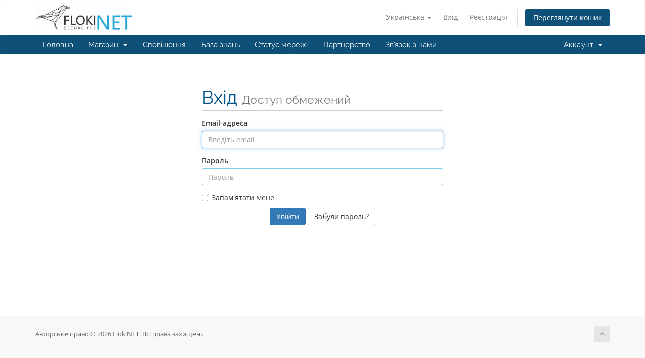

--- FILE ---
content_type: text/html; charset=utf-8
request_url: https://billing.flokinet.is/index.php?rp=%2Flogin&language=ukranian
body_size: 4470
content:
<!DOCTYPE html>
<html lang="en">
<head>
    <meta charset="utf-8" />
    <meta http-equiv="X-UA-Compatible" content="IE=edge">
    <meta name="viewport" content="width=device-width, initial-scale=1">
    <title>Вхід - FlokiNET</title>

    <!-- Styling -->
<link href="/assets/fonts/css/open-sans-family.css" rel="stylesheet" type="text/css" />
<link href="/assets/fonts/css/raleway-family.css" rel="stylesheet" type="text/css" />
<link href="/templates/six/css/all.min.css?v=5e92f3" rel="stylesheet">
<link href="/assets/css/fontawesome-all.min.css" rel="stylesheet">
<link href="/templates/six/css/custom.css" rel="stylesheet">

<!-- HTML5 Shim and Respond.js IE8 support of HTML5 elements and media queries -->
<!-- WARNING: Respond.js doesn't work if you view the page via file:// -->
<!--[if lt IE 9]>
  <script src="https://oss.maxcdn.com/libs/html5shiv/3.7.0/html5shiv.js"></script>
  <script src="https://oss.maxcdn.com/libs/respond.js/1.4.2/respond.min.js"></script>
<![endif]-->

<script type="text/javascript">
    var csrfToken = '84579e95bbca01dbc1f38d90d3531e297f367a4d',
        markdownGuide = 'Керівництво по розмітці',
        locale = 'en',
        saved = 'збережено',
        saving = 'автоматичне збереження',
        whmcsBaseUrl = "";
    </script>
<script src="/templates/six/js/scripts.min.js?v=5e92f3"></script>


    <script></script>


</head>
<body data-phone-cc-input="1">


<section id="header">
    <div class="container">
        <ul class="top-nav">
                            <li>
                    <a href="#" class="choose-language" data-toggle="popover" id="languageChooser">
                        Українська
                        <b class="caret"></b>
                    </a>
                    <div id="languageChooserContent" class="hidden">
                        <ul>
                                                            <li>
                                    <a href="/index.php?rp=%2Flogin&language=arabic">العربية</a>
                                </li>
                                                            <li>
                                    <a href="/index.php?rp=%2Flogin&language=azerbaijani">Azerbaijani</a>
                                </li>
                                                            <li>
                                    <a href="/index.php?rp=%2Flogin&language=catalan">Català</a>
                                </li>
                                                            <li>
                                    <a href="/index.php?rp=%2Flogin&language=chinese">中文</a>
                                </li>
                                                            <li>
                                    <a href="/index.php?rp=%2Flogin&language=croatian">Hrvatski</a>
                                </li>
                                                            <li>
                                    <a href="/index.php?rp=%2Flogin&language=czech">Čeština</a>
                                </li>
                                                            <li>
                                    <a href="/index.php?rp=%2Flogin&language=danish">Dansk</a>
                                </li>
                                                            <li>
                                    <a href="/index.php?rp=%2Flogin&language=dutch">Nederlands</a>
                                </li>
                                                            <li>
                                    <a href="/index.php?rp=%2Flogin&language=english">English</a>
                                </li>
                                                            <li>
                                    <a href="/index.php?rp=%2Flogin&language=estonian">Estonian</a>
                                </li>
                                                            <li>
                                    <a href="/index.php?rp=%2Flogin&language=farsi">Persian</a>
                                </li>
                                                            <li>
                                    <a href="/index.php?rp=%2Flogin&language=french">Français</a>
                                </li>
                                                            <li>
                                    <a href="/index.php?rp=%2Flogin&language=german">Deutsch</a>
                                </li>
                                                            <li>
                                    <a href="/index.php?rp=%2Flogin&language=hebrew">עברית</a>
                                </li>
                                                            <li>
                                    <a href="/index.php?rp=%2Flogin&language=hungarian">Magyar</a>
                                </li>
                                                            <li>
                                    <a href="/index.php?rp=%2Flogin&language=italian">Italiano</a>
                                </li>
                                                            <li>
                                    <a href="/index.php?rp=%2Flogin&language=macedonian">Macedonian</a>
                                </li>
                                                            <li>
                                    <a href="/index.php?rp=%2Flogin&language=norwegian">Norwegian</a>
                                </li>
                                                            <li>
                                    <a href="/index.php?rp=%2Flogin&language=portuguese-br">Português</a>
                                </li>
                                                            <li>
                                    <a href="/index.php?rp=%2Flogin&language=portuguese-pt">Português</a>
                                </li>
                                                            <li>
                                    <a href="/index.php?rp=%2Flogin&language=romanian">Română</a>
                                </li>
                                                            <li>
                                    <a href="/index.php?rp=%2Flogin&language=russian">Русский</a>
                                </li>
                                                            <li>
                                    <a href="/index.php?rp=%2Flogin&language=spanish">Español</a>
                                </li>
                                                            <li>
                                    <a href="/index.php?rp=%2Flogin&language=swedish">Svenska</a>
                                </li>
                                                            <li>
                                    <a href="/index.php?rp=%2Flogin&language=turkish">Türkçe</a>
                                </li>
                                                            <li>
                                    <a href="/index.php?rp=%2Flogin&language=ukranian">Українська</a>
                                </li>
                                                    </ul>
                    </div>
                </li>
                                        <li>
                    <a href="/clientarea.php">Вхід</a>
                </li>
                                    <li>
                        <a href="/register.php">Реєстрація</a>
                    </li>
                                <li class="primary-action">
                    <a href="/cart.php?a=view" class="btn">
                        Переглянути кошик
                    </a>
                </li>
                                </ul>

                    <a href="/index.php" class="logo"><img src="/assets/img/logo.png" alt="FlokiNET"></a>
        
    </div>
</section>

<section id="main-menu">

    <nav id="nav" class="navbar navbar-default navbar-main" role="navigation">
        <div class="container">
            <!-- Brand and toggle get grouped for better mobile display -->
            <div class="navbar-header">
                <button type="button" class="navbar-toggle" data-toggle="collapse" data-target="#primary-nav">
                    <span class="sr-only">Переключити навігацію</span>
                    <span class="icon-bar"></span>
                    <span class="icon-bar"></span>
                    <span class="icon-bar"></span>
                </button>
            </div>

            <!-- Collect the nav links, forms, and other content for toggling -->
            <div class="collapse navbar-collapse" id="primary-nav">

                <ul class="nav navbar-nav">

                        <li menuItemName="Home" class="" id="Primary_Navbar-Home">
        <a href="/index.php">
                        Головна
                                </a>
            </li>
    <li menuItemName="Store" class="dropdown" id="Primary_Navbar-Store">
        <a class="dropdown-toggle" data-toggle="dropdown" href="#">
                        Магазин
                        &nbsp;<b class="caret"></b>        </a>
                    <ul class="dropdown-menu">
                            <li menuItemName="Browse Products Services" id="Primary_Navbar-Store-Browse_Products_Services">
                    <a href="/index.php?rp=/store">
                                                Переглянути всі
                                            </a>
                </li>
                            <li menuItemName="Shop Divider 1" class="nav-divider" id="Primary_Navbar-Store-Shop_Divider_1">
                    <a href="">
                                                -----
                                            </a>
                </li>
                            <li menuItemName="Romania Webspace" id="Primary_Navbar-Store-Romania_Webspace">
                    <a href="/index.php?rp=/store/romania-webspace">
                                                Romania Webspace
                                            </a>
                </li>
                            <li menuItemName="Iceland Webspace" id="Primary_Navbar-Store-Iceland_Webspace">
                    <a href="/index.php?rp=/store/iceland-webspace">
                                                Iceland Webspace
                                            </a>
                </li>
                            <li menuItemName="Netherlands Webspace" id="Primary_Navbar-Store-Netherlands_Webspace">
                    <a href="/index.php?rp=/store/netherlands-webspace">
                                                Netherlands Webspace
                                            </a>
                </li>
                            <li menuItemName="Finland Webspace" id="Primary_Navbar-Store-Finland_Webspace">
                    <a href="/index.php?rp=/store/finland-webspace">
                                                Finland Webspace
                                            </a>
                </li>
                            <li menuItemName="Business Hosting Webspace" id="Primary_Navbar-Store-Business_Hosting_Webspace">
                    <a href="/index.php?rp=/store/business-hosting-webspace">
                                                Business Hosting Webspace
                                            </a>
                </li>
                            <li menuItemName="Anti-DDoS Hardened Webspace" id="Primary_Navbar-Store-Anti-DDoS_Hardened_Webspace">
                    <a href="/index.php?rp=/store/anti-ddos-hardened-webspace">
                                                Anti-DDoS Hardened Webspace
                                            </a>
                </li>
                            <li menuItemName="Reseller Webspace Romania" id="Primary_Navbar-Store-Reseller_Webspace_Romania">
                    <a href="/index.php?rp=/store/reseller-webspace-romania">
                                                Reseller Webspace Romania
                                            </a>
                </li>
                            <li menuItemName="Reseller Webspace Iceland" id="Primary_Navbar-Store-Reseller_Webspace_Iceland">
                    <a href="/index.php?rp=/store/reseller-webspace-iceland">
                                                Reseller Webspace Iceland
                                            </a>
                </li>
                            <li menuItemName="Reseller Webspace Netherlands" id="Primary_Navbar-Store-Reseller_Webspace_Netherlands">
                    <a href="/index.php?rp=/store/netherlands-reseller">
                                                Reseller Webspace Netherlands
                                            </a>
                </li>
                            <li menuItemName="Reseller Webspace Finland" id="Primary_Navbar-Store-Reseller_Webspace_Finland">
                    <a href="/index.php?rp=/store/reseller-webspace-finland">
                                                Reseller Webspace Finland
                                            </a>
                </li>
                            <li menuItemName="Virtual Private Server Romania " id="Primary_Navbar-Store-Virtual_Private_Server_Romania_">
                    <a href="/index.php?rp=/store/virtual-private-server-romania">
                                                Virtual Private Server Romania 
                                            </a>
                </li>
                            <li menuItemName="Virtual Private Server Iceland" id="Primary_Navbar-Store-Virtual_Private_Server_Iceland">
                    <a href="/index.php?rp=/store/virtual-private-server-iceland">
                                                Virtual Private Server Iceland
                                            </a>
                </li>
                            <li menuItemName="Virtual Private Server Netherlands" id="Primary_Navbar-Store-Virtual_Private_Server_Netherlands">
                    <a href="/index.php?rp=/store/virtual-private-server-netherlands">
                                                Virtual Private Server Netherlands
                                            </a>
                </li>
                            <li menuItemName="Virtual Private Server Finland" id="Primary_Navbar-Store-Virtual_Private_Server_Finland">
                    <a href="/index.php?rp=/store/virtual-private-server-finland">
                                                Virtual Private Server Finland
                                            </a>
                </li>
                            <li menuItemName="Dedicated Servers Romania" id="Primary_Navbar-Store-Dedicated_Servers_Romania">
                    <a href="/index.php?rp=/store/dedicated-servers-romania">
                                                Dedicated Servers Romania
                                            </a>
                </li>
                            <li menuItemName="Dedicated Servers Iceland" id="Primary_Navbar-Store-Dedicated_Servers_Iceland">
                    <a href="/index.php?rp=/store/dedicated-server-iceland">
                                                Dedicated Servers Iceland
                                            </a>
                </li>
                            <li menuItemName="Dedicated Servers Netherlands" id="Primary_Navbar-Store-Dedicated_Servers_Netherlands">
                    <a href="/index.php?rp=/store/dedicated-servers-netherlands">
                                                Dedicated Servers Netherlands
                                            </a>
                </li>
                            <li menuItemName="Dedicated Servers Finland" id="Primary_Navbar-Store-Dedicated_Servers_Finland">
                    <a href="/index.php?rp=/store/dedicated-server-finland">
                                                Dedicated Servers Finland
                                            </a>
                </li>
                            <li menuItemName="Colocation Romania" id="Primary_Navbar-Store-Colocation_Romania">
                    <a href="/index.php?rp=/store/colocation-romania">
                                                Colocation Romania
                                            </a>
                </li>
                            <li menuItemName="Colocation Iceland" id="Primary_Navbar-Store-Colocation_Iceland">
                    <a href="/index.php?rp=/store/colocation-iceland">
                                                Colocation Iceland
                                            </a>
                </li>
                            <li menuItemName="Colocation Netherlands" id="Primary_Navbar-Store-Colocation_Netherlands">
                    <a href="/index.php?rp=/store/colocation-netherlands">
                                                Colocation Netherlands
                                            </a>
                </li>
                            <li menuItemName="Investigative newsroom" id="Primary_Navbar-Store-Investigative_newsroom">
                    <a href="/index.php?rp=/store/investigative-newsroom">
                                                Investigative newsroom
                                            </a>
                </li>
                            <li menuItemName="Managed Proton" id="Primary_Navbar-Store-Managed_Proton">
                    <a href="/index.php?rp=/store/managed-proton">
                                                Managed Proton
                                            </a>
                </li>
                            <li menuItemName="FlokiNET Hardware" id="Primary_Navbar-Store-FlokiNET_Hardware">
                    <a href="/index.php?rp=/store/flokinet-hardware">
                                                FlokiNET Hardware
                                            </a>
                </li>
                            <li menuItemName="Teamspeak" id="Primary_Navbar-Store-Teamspeak">
                    <a href="/index.php?rp=/store/teamspeak">
                                                Teamspeak
                                            </a>
                </li>
                            <li menuItemName="Webservices and Software Licenses" id="Primary_Navbar-Store-Webservices_and_Software_Licenses">
                    <a href="/index.php?rp=/store/webservices-and-software-licenses">
                                                Webservices and Software Licenses
                                            </a>
                </li>
                            <li menuItemName="Network DDOS Protection" id="Primary_Navbar-Store-Network_DDOS_Protection">
                    <a href="/index.php?rp=/store/network-ddos-protection">
                                                Network DDOS Protection
                                            </a>
                </li>
                            <li menuItemName="LIR service" id="Primary_Navbar-Store-LIR_service">
                    <a href="/index.php?rp=/store/lir-service">
                                                LIR service
                                            </a>
                </li>
                            <li menuItemName="FlokiNET Cybersecurity CDN" id="Primary_Navbar-Store-FlokiNET_Cybersecurity_CDN">
                    <a href="/index.php?rp=/store/flokinet-cybersecurity-cdn">
                                                FlokiNET Cybersecurity CDN
                                            </a>
                </li>
                            <li menuItemName="Prepaid Hours" id="Primary_Navbar-Store-Prepaid_Hours">
                    <a href="/index.php?rp=/store/prepaid-hours">
                                                Prepaid Hours
                                            </a>
                </li>
                            <li menuItemName="Management and Monitoring Services" id="Primary_Navbar-Store-Management_and_Monitoring_Services">
                    <a href="/index.php?rp=/store/managed-services">
                                                Management and Monitoring Services
                                            </a>
                </li>
                            <li menuItemName="Register a New Domain" id="Primary_Navbar-Store-Register_a_New_Domain">
                    <a href="/cart.php?a=add&domain=register">
                                                Зареєструвати домен
                                            </a>
                </li>
                            <li menuItemName="Transfer a Domain to Us" id="Primary_Navbar-Store-Transfer_a_Domain_to_Us">
                    <a href="/cart.php?a=add&domain=transfer">
                                                Перенести домен до нас
                                            </a>
                </li>
                        </ul>
            </li>
    <li menuItemName="Announcements" class="" id="Primary_Navbar-Announcements">
        <a href="/index.php?rp=/announcements">
                        Сповіщення
                                </a>
            </li>
    <li menuItemName="Knowledgebase" class="" id="Primary_Navbar-Knowledgebase">
        <a href="/index.php?rp=/knowledgebase">
                        База знань
                                </a>
            </li>
    <li menuItemName="Network Status" class="" id="Primary_Navbar-Network_Status">
        <a href="/serverstatus.php">
                        Статус мережі
                                </a>
            </li>
    <li menuItemName="Affiliates" class="" id="Primary_Navbar-Affiliates">
        <a href="/affiliates.php">
                        Партнерство
                                </a>
            </li>
    <li menuItemName="Contact Us" class="" id="Primary_Navbar-Contact_Us">
        <a href="/contact.php">
                        Зв'язок з нами
                                </a>
            </li>

                </ul>

                <ul class="nav navbar-nav navbar-right">

                        <li menuItemName="Account" class="dropdown" id="Secondary_Navbar-Account">
        <a class="dropdown-toggle" data-toggle="dropdown" href="#">
                        Аккаунт
                        &nbsp;<b class="caret"></b>        </a>
                    <ul class="dropdown-menu">
                            <li menuItemName="Login" id="Secondary_Navbar-Account-Login">
                    <a href="/clientarea.php">
                                                Вхід
                                            </a>
                </li>
                            <li menuItemName="Register" id="Secondary_Navbar-Account-Register">
                    <a href="/register.php">
                                                Реєстрація
                                            </a>
                </li>
                            <li menuItemName="Divider" class="nav-divider" id="Secondary_Navbar-Account-Divider">
                    <a href="">
                                                -----
                                            </a>
                </li>
                            <li menuItemName="Forgot Password?" id="Secondary_Navbar-Account-Forgot_Password?">
                    <a href="/index.php?rp=/password/reset">
                                                Забули пароль?
                                            </a>
                </li>
                        </ul>
            </li>

                </ul>

            </div><!-- /.navbar-collapse -->
        </div>
    </nav>

</section>



<section id="main-body">
    <div class="container">
        <div class="row">

                <!-- Container for main page display content -->
        <div class="col-xs-12 main-content">
            

<div class="logincontainer">

    <div class="header-lined">
    <h1>Вхід <small>Доступ обмежений</small></h1>
    </div>

    
    <div class="providerLinkingFeedback"></div>

    <div class="row">
        <div class="col-sm-12">

            <form method="post" action="/index.php?rp=/login" class="login-form" role="form">
<input type="hidden" name="token" value="84579e95bbca01dbc1f38d90d3531e297f367a4d" />
                <div class="form-group">
                    <label for="inputEmail">Email-адреса</label>
                    <input type="email" name="username" class="form-control" id="inputEmail" placeholder="Введіть email" autofocus>
                </div>

                <div class="form-group">
                    <label for="inputPassword">Пароль</label>
                    <input type="password" name="password" class="form-control" id="inputPassword" placeholder="Пароль" autocomplete="off" >
                </div>

                <div class="checkbox">
                    <label>
                        <input type="checkbox" name="rememberme" /> Запам'ятати мене
                    </label>
                </div>
                                <div align="center">
                    <input id="login" type="submit" class="btn btn-primary" value="Увійти" /> <a href="/index.php?rp=/password/reset" class="btn btn-default">Забули пароль?</a>
                </div>
            </form>

        </div>
        <div class="col-sm-5 hidden">
                    </div>
    </div>
</div>


                </div><!-- /.main-content -->
                            <div class="clearfix"></div>
        </div>
    </div>
</section>

<section id="footer">
    <div class="container">
        <a href="#" class="back-to-top"><i class="fas fa-chevron-up"></i></a>
        <p>Авторське право &copy; 2026 FlokiNET. Всі права захищені.</p>
    </div>
</section>

<div id="fullpage-overlay" class="hidden">
    <div class="outer-wrapper">
        <div class="inner-wrapper">
            <img src="/assets/img/overlay-spinner.svg">
            <br>
            <span class="msg"></span>
        </div>
    </div>
</div>

<div class="modal system-modal fade" id="modalAjax" tabindex="-1" role="dialog" aria-hidden="true">
    <div class="modal-dialog">
        <div class="modal-content panel-primary">
            <div class="modal-header panel-heading">
                <button type="button" class="close" data-dismiss="modal">
                    <span aria-hidden="true">&times;</span>
                    <span class="sr-only">Закрити тікет</span>
                </button>
                <h4 class="modal-title"></h4>
            </div>
            <div class="modal-body panel-body">
                Завантаження...
            </div>
            <div class="modal-footer panel-footer">
                <div class="pull-left loader">
                    <i class="fas fa-circle-notch fa-spin"></i>
                    Завантаження...
                </div>
                <button type="button" class="btn btn-default" data-dismiss="modal">
                    Закрити тікет
                </button>
                <button type="button" class="btn btn-primary modal-submit">
                    Відправити
                </button>
            </div>
        </div>
    </div>
</div>

<form action="#" id="frmGeneratePassword" class="form-horizontal">
    <div class="modal fade" id="modalGeneratePassword">
        <div class="modal-dialog">
            <div class="modal-content panel-primary">
                <div class="modal-header panel-heading">
                    <button type="button" class="close" data-dismiss="modal" aria-label="Close"><span aria-hidden="true">&times;</span></button>
                    <h4 class="modal-title">
                        Створити пароль
                    </h4>
                </div>
                <div class="modal-body">
                    <div class="alert alert-danger hidden" id="generatePwLengthError">
                        Будь ласка, введіть число від 8 до 64 для довжини пароля
                    </div>
                    <div class="form-group">
                        <label for="generatePwLength" class="col-sm-4 control-label">Довжина пароля</label>
                        <div class="col-sm-8">
                            <input type="number" min="8" max="64" value="12" step="1" class="form-control input-inline input-inline-100" id="inputGeneratePasswordLength">
                        </div>
                    </div>
                    <div class="form-group">
                        <label for="generatePwOutput" class="col-sm-4 control-label">Створений пароль</label>
                        <div class="col-sm-8">
                            <input type="text" class="form-control" id="inputGeneratePasswordOutput">
                        </div>
                    </div>
                    <div class="row">
                        <div class="col-sm-8 col-sm-offset-4">
                            <button type="submit" class="btn btn-default btn-sm">
                                <i class="fas fa-plus fa-fw"></i>
                                Створити новий пароль
                            </button>
                            <button type="button" class="btn btn-default btn-sm copy-to-clipboard" data-clipboard-target="#inputGeneratePasswordOutput">
                                <img src="/assets/img/clippy.svg" alt="Copy to clipboard" width="15">
                                Копіювати
                            </button>
                        </div>
                    </div>
                </div>
                <div class="modal-footer">
                    <button type="button" class="btn btn-default" data-dismiss="modal">
                        Закрити тікет
                    </button>
                    <button type="button" class="btn btn-primary" id="btnGeneratePasswordInsert" data-clipboard-target="#inputGeneratePasswordOutput">
                        Скопіюйте в буфер обміну та вставте
                    </button>
                </div>
            </div>
        </div>
    </div>
</form>

<script type="text/javascript">$('.list-group-item').click(function ()
{
   if($(this).attr('id') == 'Primary_Sidebar-Service_Details_Overview-Information')
   {
      $('.MGPanelExtension').fadeIn(250);
      return;
   }
   $('.MGPanelExtension').fadeOut(250);
});</script>


</body>
</html>


--- FILE ---
content_type: text/css
request_url: https://billing.flokinet.is/templates/six/css/all.min.css?v=5e92f3
body_size: 35466
content:
/*!
 * Bootstrap v3.4.1 (https://getbootstrap.com/)
 * Copyright 2011-2019 Twitter, Inc.
 * Licensed under MIT (https://github.com/twbs/bootstrap/blob/master/LICENSE)
 *//*! normalize.css v3.0.3 | MIT License | github.com/necolas/normalize.css */html{font-family:sans-serif;-ms-text-size-adjust:100%;-webkit-text-size-adjust:100%}body{margin:0}article,aside,details,figcaption,figure,footer,header,hgroup,main,menu,nav,section,summary{display:block}audio,canvas,progress,video{display:inline-block;vertical-align:baseline}audio:not([controls]){display:none;height:0}[hidden],template{display:none}a{background-color:transparent}a:active,a:hover{outline:0}abbr[title]{border-bottom:none;text-decoration:underline;-webkit-text-decoration:underline dotted;-moz-text-decoration:underline dotted;text-decoration:underline dotted}b,strong{font-weight:700}dfn{font-style:italic}h1{font-size:2em;margin:.67em 0}mark{background:#ff0;color:#000}small{font-size:80%}sub,sup{font-size:75%;line-height:0;position:relative;vertical-align:baseline}sup{top:-.5em}sub{bottom:-.25em}img{border:0}svg:not(:root){overflow:hidden}figure{margin:1em 40px}hr{-webkit-box-sizing:content-box;-moz-box-sizing:content-box;box-sizing:content-box;height:0}pre{overflow:auto}code,kbd,pre,samp{font-family:monospace,monospace;font-size:1em}button,input,optgroup,select,textarea{color:inherit;font:inherit;margin:0}button{overflow:visible}button,select{text-transform:none}button,html input[type=button],input[type=reset],input[type=submit]{-webkit-appearance:button;cursor:pointer}button[disabled],html input[disabled]{cursor:default}button::-moz-focus-inner,input::-moz-focus-inner{border:0;padding:0}input{line-height:normal}input[type=checkbox],input[type=radio]{-webkit-box-sizing:border-box;-moz-box-sizing:border-box;box-sizing:border-box;padding:0}input[type=number]::-webkit-inner-spin-button,input[type=number]::-webkit-outer-spin-button{height:auto}input[type=search]{-webkit-appearance:textfield;-webkit-box-sizing:content-box;-moz-box-sizing:content-box;box-sizing:content-box}input[type=search]::-webkit-search-cancel-button,input[type=search]::-webkit-search-decoration{-webkit-appearance:none}fieldset{border:1px solid silver;margin:0 2px;padding:.35em .625em .75em}legend{border:0;padding:0}textarea{overflow:auto}optgroup{font-weight:700}table{border-collapse:collapse;border-spacing:0}td,th{padding:0}/*! Source: https://github.com/h5bp/html5-boilerplate/blob/master/src/css/main.css */@media print{*,:after,:before{color:#000!important;text-shadow:none!important;background:0 0!important;-webkit-box-shadow:none!important;box-shadow:none!important}a,a:visited{text-decoration:underline}a[href]:after{content:" (" attr(href) ")"}abbr[title]:after{content:" (" attr(title) ")"}a[href^="#"]:after,a[href^="javascript:"]:after{content:""}blockquote,pre{border:1px solid #999;page-break-inside:avoid}thead{display:table-header-group}img,tr{page-break-inside:avoid}img{max-width:100%!important}h2,h3,p{orphans:3;widows:3}h2,h3{page-break-after:avoid}.navbar{display:none}.btn>.caret,.dropup>.btn>.caret{border-top-color:#000!important}.label{border:1px solid #000}.table{border-collapse:collapse!important}.table td,.table th{background-color:#fff!important}.table-bordered td,.table-bordered th{border:1px solid #ddd!important}}@font-face{font-family:"Glyphicons Halflings";src:url(../fonts/glyphicons-halflings-regular.eot);src:url(../fonts/glyphicons-halflings-regular.eot?#iefix) format("embedded-opentype"),url(../fonts/glyphicons-halflings-regular.woff2) format("woff2"),url(../fonts/glyphicons-halflings-regular.woff) format("woff"),url(../fonts/glyphicons-halflings-regular.ttf) format("truetype"),url(../fonts/glyphicons-halflings-regular.svg#glyphicons_halflingsregular) format("svg")}.glyphicon{position:relative;top:1px;display:inline-block;font-family:"Glyphicons Halflings";font-style:normal;font-weight:400;line-height:1;-webkit-font-smoothing:antialiased;-moz-osx-font-smoothing:grayscale}.glyphicon-asterisk:before{content:"\002a"}.glyphicon-plus:before{content:"\002b"}.glyphicon-eur:before,.glyphicon-euro:before{content:"\20ac"}.glyphicon-minus:before{content:"\2212"}.glyphicon-cloud:before{content:"\2601"}.glyphicon-envelope:before{content:"\2709"}.glyphicon-pencil:before{content:"\270f"}.glyphicon-glass:before{content:"\e001"}.glyphicon-music:before{content:"\e002"}.glyphicon-search:before{content:"\e003"}.glyphicon-heart:before{content:"\e005"}.glyphicon-star:before{content:"\e006"}.glyphicon-star-empty:before{content:"\e007"}.glyphicon-user:before{content:"\e008"}.glyphicon-film:before{content:"\e009"}.glyphicon-th-large:before{content:"\e010"}.glyphicon-th:before{content:"\e011"}.glyphicon-th-list:before{content:"\e012"}.glyphicon-ok:before{content:"\e013"}.glyphicon-remove:before{content:"\e014"}.glyphicon-zoom-in:before{content:"\e015"}.glyphicon-zoom-out:before{content:"\e016"}.glyphicon-off:before{content:"\e017"}.glyphicon-signal:before{content:"\e018"}.glyphicon-cog:before{content:"\e019"}.glyphicon-trash:before{content:"\e020"}.glyphicon-home:before{content:"\e021"}.glyphicon-file:before{content:"\e022"}.glyphicon-time:before{content:"\e023"}.glyphicon-road:before{content:"\e024"}.glyphicon-download-alt:before{content:"\e025"}.glyphicon-download:before{content:"\e026"}.glyphicon-upload:before{content:"\e027"}.glyphicon-inbox:before{content:"\e028"}.glyphicon-play-circle:before{content:"\e029"}.glyphicon-repeat:before{content:"\e030"}.glyphicon-refresh:before{content:"\e031"}.glyphicon-list-alt:before{content:"\e032"}.glyphicon-lock:before{content:"\e033"}.glyphicon-flag:before{content:"\e034"}.glyphicon-headphones:before{content:"\e035"}.glyphicon-volume-off:before{content:"\e036"}.glyphicon-volume-down:before{content:"\e037"}.glyphicon-volume-up:before{content:"\e038"}.glyphicon-qrcode:before{content:"\e039"}.glyphicon-barcode:before{content:"\e040"}.glyphicon-tag:before{content:"\e041"}.glyphicon-tags:before{content:"\e042"}.glyphicon-book:before{content:"\e043"}.glyphicon-bookmark:before{content:"\e044"}.glyphicon-print:before{content:"\e045"}.glyphicon-camera:before{content:"\e046"}.glyphicon-font:before{content:"\e047"}.glyphicon-bold:before{content:"\e048"}.glyphicon-italic:before{content:"\e049"}.glyphicon-text-height:before{content:"\e050"}.glyphicon-text-width:before{content:"\e051"}.glyphicon-align-left:before{content:"\e052"}.glyphicon-align-center:before{content:"\e053"}.glyphicon-align-right:before{content:"\e054"}.glyphicon-align-justify:before{content:"\e055"}.glyphicon-list:before{content:"\e056"}.glyphicon-indent-left:before{content:"\e057"}.glyphicon-indent-right:before{content:"\e058"}.glyphicon-facetime-video:before{content:"\e059"}.glyphicon-picture:before{content:"\e060"}.glyphicon-map-marker:before{content:"\e062"}.glyphicon-adjust:before{content:"\e063"}.glyphicon-tint:before{content:"\e064"}.glyphicon-edit:before{content:"\e065"}.glyphicon-share:before{content:"\e066"}.glyphicon-check:before{content:"\e067"}.glyphicon-move:before{content:"\e068"}.glyphicon-step-backward:before{content:"\e069"}.glyphicon-fast-backward:before{content:"\e070"}.glyphicon-backward:before{content:"\e071"}.glyphicon-play:before{content:"\e072"}.glyphicon-pause:before{content:"\e073"}.glyphicon-stop:before{content:"\e074"}.glyphicon-forward:before{content:"\e075"}.glyphicon-fast-forward:before{content:"\e076"}.glyphicon-step-forward:before{content:"\e077"}.glyphicon-eject:before{content:"\e078"}.glyphicon-chevron-left:before{content:"\e079"}.glyphicon-chevron-right:before{content:"\e080"}.glyphicon-plus-sign:before{content:"\e081"}.glyphicon-minus-sign:before{content:"\e082"}.glyphicon-remove-sign:before{content:"\e083"}.glyphicon-ok-sign:before{content:"\e084"}.glyphicon-question-sign:before{content:"\e085"}.glyphicon-info-sign:before{content:"\e086"}.glyphicon-screenshot:before{content:"\e087"}.glyphicon-remove-circle:before{content:"\e088"}.glyphicon-ok-circle:before{content:"\e089"}.glyphicon-ban-circle:before{content:"\e090"}.glyphicon-arrow-left:before{content:"\e091"}.glyphicon-arrow-right:before{content:"\e092"}.glyphicon-arrow-up:before{content:"\e093"}.glyphicon-arrow-down:before{content:"\e094"}.glyphicon-share-alt:before{content:"\e095"}.glyphicon-resize-full:before{content:"\e096"}.glyphicon-resize-small:before{content:"\e097"}.glyphicon-exclamation-sign:before{content:"\e101"}.glyphicon-gift:before{content:"\e102"}.glyphicon-leaf:before{content:"\e103"}.glyphicon-fire:before{content:"\e104"}.glyphicon-eye-open:before{content:"\e105"}.glyphicon-eye-close:before{content:"\e106"}.glyphicon-warning-sign:before{content:"\e107"}.glyphicon-plane:before{content:"\e108"}.glyphicon-calendar:before{content:"\e109"}.glyphicon-random:before{content:"\e110"}.glyphicon-comment:before{content:"\e111"}.glyphicon-magnet:before{content:"\e112"}.glyphicon-chevron-up:before{content:"\e113"}.glyphicon-chevron-down:before{content:"\e114"}.glyphicon-retweet:before{content:"\e115"}.glyphicon-shopping-cart:before{content:"\e116"}.glyphicon-folder-close:before{content:"\e117"}.glyphicon-folder-open:before{content:"\e118"}.glyphicon-resize-vertical:before{content:"\e119"}.glyphicon-resize-horizontal:before{content:"\e120"}.glyphicon-hdd:before{content:"\e121"}.glyphicon-bullhorn:before{content:"\e122"}.glyphicon-bell:before{content:"\e123"}.glyphicon-certificate:before{content:"\e124"}.glyphicon-thumbs-up:before{content:"\e125"}.glyphicon-thumbs-down:before{content:"\e126"}.glyphicon-hand-right:before{content:"\e127"}.glyphicon-hand-left:before{content:"\e128"}.glyphicon-hand-up:before{content:"\e129"}.glyphicon-hand-down:before{content:"\e130"}.glyphicon-circle-arrow-right:before{content:"\e131"}.glyphicon-circle-arrow-left:before{content:"\e132"}.glyphicon-circle-arrow-up:before{content:"\e133"}.glyphicon-circle-arrow-down:before{content:"\e134"}.glyphicon-globe:before{content:"\e135"}.glyphicon-wrench:before{content:"\e136"}.glyphicon-tasks:before{content:"\e137"}.glyphicon-filter:before{content:"\e138"}.glyphicon-briefcase:before{content:"\e139"}.glyphicon-fullscreen:before{content:"\e140"}.glyphicon-dashboard:before{content:"\e141"}.glyphicon-paperclip:before{content:"\e142"}.glyphicon-heart-empty:before{content:"\e143"}.glyphicon-link:before{content:"\e144"}.glyphicon-phone:before{content:"\e145"}.glyphicon-pushpin:before{content:"\e146"}.glyphicon-usd:before{content:"\e148"}.glyphicon-gbp:before{content:"\e149"}.glyphicon-sort:before{content:"\e150"}.glyphicon-sort-by-alphabet:before{content:"\e151"}.glyphicon-sort-by-alphabet-alt:before{content:"\e152"}.glyphicon-sort-by-order:before{content:"\e153"}.glyphicon-sort-by-order-alt:before{content:"\e154"}.glyphicon-sort-by-attributes:before{content:"\e155"}.glyphicon-sort-by-attributes-alt:before{content:"\e156"}.glyphicon-unchecked:before{content:"\e157"}.glyphicon-expand:before{content:"\e158"}.glyphicon-collapse-down:before{content:"\e159"}.glyphicon-collapse-up:before{content:"\e160"}.glyphicon-log-in:before{content:"\e161"}.glyphicon-flash:before{content:"\e162"}.glyphicon-log-out:before{content:"\e163"}.glyphicon-new-window:before{content:"\e164"}.glyphicon-record:before{content:"\e165"}.glyphicon-save:before{content:"\e166"}.glyphicon-open:before{content:"\e167"}.glyphicon-saved:before{content:"\e168"}.glyphicon-import:before{content:"\e169"}.glyphicon-export:before{content:"\e170"}.glyphicon-send:before{content:"\e171"}.glyphicon-floppy-disk:before{content:"\e172"}.glyphicon-floppy-saved:before{content:"\e173"}.glyphicon-floppy-remove:before{content:"\e174"}.glyphicon-floppy-save:before{content:"\e175"}.glyphicon-floppy-open:before{content:"\e176"}.glyphicon-credit-card:before{content:"\e177"}.glyphicon-transfer:before{content:"\e178"}.glyphicon-cutlery:before{content:"\e179"}.glyphicon-header:before{content:"\e180"}.glyphicon-compressed:before{content:"\e181"}.glyphicon-earphone:before{content:"\e182"}.glyphicon-phone-alt:before{content:"\e183"}.glyphicon-tower:before{content:"\e184"}.glyphicon-stats:before{content:"\e185"}.glyphicon-sd-video:before{content:"\e186"}.glyphicon-hd-video:before{content:"\e187"}.glyphicon-subtitles:before{content:"\e188"}.glyphicon-sound-stereo:before{content:"\e189"}.glyphicon-sound-dolby:before{content:"\e190"}.glyphicon-sound-5-1:before{content:"\e191"}.glyphicon-sound-6-1:before{content:"\e192"}.glyphicon-sound-7-1:before{content:"\e193"}.glyphicon-copyright-mark:before{content:"\e194"}.glyphicon-registration-mark:before{content:"\e195"}.glyphicon-cloud-download:before{content:"\e197"}.glyphicon-cloud-upload:before{content:"\e198"}.glyphicon-tree-conifer:before{content:"\e199"}.glyphicon-tree-deciduous:before{content:"\e200"}.glyphicon-cd:before{content:"\e201"}.glyphicon-save-file:before{content:"\e202"}.glyphicon-open-file:before{content:"\e203"}.glyphicon-level-up:before{content:"\e204"}.glyphicon-copy:before{content:"\e205"}.glyphicon-paste:before{content:"\e206"}.glyphicon-alert:before{content:"\e209"}.glyphicon-equalizer:before{content:"\e210"}.glyphicon-king:before{content:"\e211"}.glyphicon-queen:before{content:"\e212"}.glyphicon-pawn:before{content:"\e213"}.glyphicon-bishop:before{content:"\e214"}.glyphicon-knight:before{content:"\e215"}.glyphicon-baby-formula:before{content:"\e216"}.glyphicon-tent:before{content:"\26fa"}.glyphicon-blackboard:before{content:"\e218"}.glyphicon-bed:before{content:"\e219"}.glyphicon-apple:before{content:"\f8ff"}.glyphicon-erase:before{content:"\e221"}.glyphicon-hourglass:before{content:"\231b"}.glyphicon-lamp:before{content:"\e223"}.glyphicon-duplicate:before{content:"\e224"}.glyphicon-piggy-bank:before{content:"\e225"}.glyphicon-scissors:before{content:"\e226"}.glyphicon-bitcoin:before{content:"\e227"}.glyphicon-btc:before{content:"\e227"}.glyphicon-xbt:before{content:"\e227"}.glyphicon-yen:before{content:"\00a5"}.glyphicon-jpy:before{content:"\00a5"}.glyphicon-ruble:before{content:"\20bd"}.glyphicon-rub:before{content:"\20bd"}.glyphicon-scale:before{content:"\e230"}.glyphicon-ice-lolly:before{content:"\e231"}.glyphicon-ice-lolly-tasted:before{content:"\e232"}.glyphicon-education:before{content:"\e233"}.glyphicon-option-horizontal:before{content:"\e234"}.glyphicon-option-vertical:before{content:"\e235"}.glyphicon-menu-hamburger:before{content:"\e236"}.glyphicon-modal-window:before{content:"\e237"}.glyphicon-oil:before{content:"\e238"}.glyphicon-grain:before{content:"\e239"}.glyphicon-sunglasses:before{content:"\e240"}.glyphicon-text-size:before{content:"\e241"}.glyphicon-text-color:before{content:"\e242"}.glyphicon-text-background:before{content:"\e243"}.glyphicon-object-align-top:before{content:"\e244"}.glyphicon-object-align-bottom:before{content:"\e245"}.glyphicon-object-align-horizontal:before{content:"\e246"}.glyphicon-object-align-left:before{content:"\e247"}.glyphicon-object-align-vertical:before{content:"\e248"}.glyphicon-object-align-right:before{content:"\e249"}.glyphicon-triangle-right:before{content:"\e250"}.glyphicon-triangle-left:before{content:"\e251"}.glyphicon-triangle-bottom:before{content:"\e252"}.glyphicon-triangle-top:before{content:"\e253"}.glyphicon-console:before{content:"\e254"}.glyphicon-superscript:before{content:"\e255"}.glyphicon-subscript:before{content:"\e256"}.glyphicon-menu-left:before{content:"\e257"}.glyphicon-menu-right:before{content:"\e258"}.glyphicon-menu-down:before{content:"\e259"}.glyphicon-menu-up:before{content:"\e260"}*{-webkit-box-sizing:border-box;-moz-box-sizing:border-box;box-sizing:border-box}:after,:before{-webkit-box-sizing:border-box;-moz-box-sizing:border-box;box-sizing:border-box}html{font-size:10px;-webkit-tap-highlight-color:transparent}body{font-family:"Helvetica Neue",Helvetica,Arial,sans-serif;font-size:14px;line-height:1.42857143;color:#333;background-color:#fff}button,input,select,textarea{font-family:inherit;font-size:inherit;line-height:inherit}a{color:#337ab7;text-decoration:none}a:focus,a:hover{color:#23527c;text-decoration:underline}a:focus{outline:5px auto -webkit-focus-ring-color;outline-offset:-2px}figure{margin:0}img{vertical-align:middle}.carousel-inner>.item>a>img,.carousel-inner>.item>img,.img-responsive,.thumbnail a>img,.thumbnail>img{display:block;max-width:100%;height:auto}.img-rounded{border-radius:6px}.img-thumbnail{padding:4px;line-height:1.42857143;background-color:#fff;border:1px solid #ddd;border-radius:4px;-webkit-transition:all .2s ease-in-out;-o-transition:all .2s ease-in-out;transition:all .2s ease-in-out;display:inline-block;max-width:100%;height:auto}.img-circle{border-radius:50%}hr{margin-top:20px;margin-bottom:20px;border:0;border-top:1px solid #eee}.sr-only{position:absolute;width:1px;height:1px;padding:0;margin:-1px;overflow:hidden;clip:rect(0,0,0,0);border:0}.sr-only-focusable:active,.sr-only-focusable:focus{position:static;width:auto;height:auto;margin:0;overflow:visible;clip:auto}[role=button]{cursor:pointer}.h1,.h2,.h3,.h4,.h5,.h6,h1,h2,h3,h4,h5,h6{font-family:inherit;font-weight:500;line-height:1.1;color:inherit}.h1 .small,.h1 small,.h2 .small,.h2 small,.h3 .small,.h3 small,.h4 .small,.h4 small,.h5 .small,.h5 small,.h6 .small,.h6 small,h1 .small,h1 small,h2 .small,h2 small,h3 .small,h3 small,h4 .small,h4 small,h5 .small,h5 small,h6 .small,h6 small{font-weight:400;line-height:1;color:#777}.h1,.h2,.h3,h1,h2,h3{margin-top:20px;margin-bottom:10px}.h1 .small,.h1 small,.h2 .small,.h2 small,.h3 .small,.h3 small,h1 .small,h1 small,h2 .small,h2 small,h3 .small,h3 small{font-size:65%}.h4,.h5,.h6,h4,h5,h6{margin-top:10px;margin-bottom:10px}.h4 .small,.h4 small,.h5 .small,.h5 small,.h6 .small,.h6 small,h4 .small,h4 small,h5 .small,h5 small,h6 .small,h6 small{font-size:75%}.h1,h1{font-size:36px}.h2,h2{font-size:30px}.h3,h3{font-size:24px}.h4,h4{font-size:18px}.h5,h5{font-size:14px}.h6,h6{font-size:12px}p{margin:0 0 10px}.lead{margin-bottom:20px;font-size:16px;font-weight:300;line-height:1.4}@media (min-width:768px){.lead{font-size:21px}}.small,small{font-size:85%}.mark,mark{padding:.2em;background-color:#fcf8e3}.text-left{text-align:left}.text-right{text-align:right}.text-center{text-align:center}.text-justify{text-align:justify}.text-nowrap{white-space:nowrap}.text-lowercase{text-transform:lowercase}.text-uppercase{text-transform:uppercase}.text-capitalize{text-transform:capitalize}.text-muted{color:#777}.text-primary{color:#337ab7}a.text-primary:focus,a.text-primary:hover{color:#286090}.text-success{color:#3c763d}a.text-success:focus,a.text-success:hover{color:#2b542c}.text-info{color:#31708f}a.text-info:focus,a.text-info:hover{color:#245269}.text-warning{color:#8a6d3b}a.text-warning:focus,a.text-warning:hover{color:#66512c}.text-danger{color:#a94442}a.text-danger:focus,a.text-danger:hover{color:#843534}.bg-primary{color:#fff;background-color:#337ab7}a.bg-primary:focus,a.bg-primary:hover{background-color:#286090}.bg-success{background-color:#dff0d8}a.bg-success:focus,a.bg-success:hover{background-color:#c1e2b3}.bg-info{background-color:#d9edf7}a.bg-info:focus,a.bg-info:hover{background-color:#afd9ee}.bg-warning{background-color:#fcf8e3}a.bg-warning:focus,a.bg-warning:hover{background-color:#f7ecb5}.bg-danger{background-color:#f2dede}a.bg-danger:focus,a.bg-danger:hover{background-color:#e4b9b9}.page-header{padding-bottom:9px;margin:40px 0 20px;border-bottom:1px solid #eee}ol,ul{margin-top:0;margin-bottom:10px}ol ol,ol ul,ul ol,ul ul{margin-bottom:0}.list-unstyled{padding-left:0;list-style:none}.list-inline{padding-left:0;list-style:none;margin-left:-5px}.list-inline>li{display:inline-block;padding-right:5px;padding-left:5px}dl{margin-top:0;margin-bottom:20px}dd,dt{line-height:1.42857143}dt{font-weight:700}dd{margin-left:0}@media (min-width:768px){.dl-horizontal dt{float:left;width:160px;clear:left;text-align:right;overflow:hidden;text-overflow:ellipsis;white-space:nowrap}.dl-horizontal dd{margin-left:180px}}abbr[data-original-title],abbr[title]{cursor:help}.initialism{font-size:90%;text-transform:uppercase}blockquote{padding:10px 20px;margin:0 0 20px;font-size:17.5px;border-left:5px solid #eee}blockquote ol:last-child,blockquote p:last-child,blockquote ul:last-child{margin-bottom:0}blockquote .small,blockquote footer,blockquote small{display:block;font-size:80%;line-height:1.42857143;color:#777}blockquote .small:before,blockquote footer:before,blockquote small:before{content:"\2014 \00A0"}.blockquote-reverse,blockquote.pull-right{padding-right:15px;padding-left:0;text-align:right;border-right:5px solid #eee;border-left:0}.blockquote-reverse .small:before,.blockquote-reverse footer:before,.blockquote-reverse small:before,blockquote.pull-right .small:before,blockquote.pull-right footer:before,blockquote.pull-right small:before{content:""}.blockquote-reverse .small:after,.blockquote-reverse footer:after,.blockquote-reverse small:after,blockquote.pull-right .small:after,blockquote.pull-right footer:after,blockquote.pull-right small:after{content:"\00A0 \2014"}address{margin-bottom:20px;font-style:normal;line-height:1.42857143}code,kbd,pre,samp{font-family:Menlo,Monaco,Consolas,"Courier New",monospace}code{padding:2px 4px;font-size:90%;color:#c7254e;background-color:#f9f2f4;border-radius:4px}kbd{padding:2px 4px;font-size:90%;color:#fff;background-color:#333;border-radius:3px;-webkit-box-shadow:inset 0 -1px 0 rgba(0,0,0,.25);box-shadow:inset 0 -1px 0 rgba(0,0,0,.25)}kbd kbd{padding:0;font-size:100%;font-weight:700;-webkit-box-shadow:none;box-shadow:none}pre{display:block;padding:9.5px;margin:0 0 10px;font-size:13px;line-height:1.42857143;color:#333;word-break:break-all;word-wrap:break-word;background-color:#f5f5f5;border:1px solid #ccc;border-radius:4px}pre code{padding:0;font-size:inherit;color:inherit;white-space:pre-wrap;background-color:transparent;border-radius:0}.pre-scrollable{max-height:340px;overflow-y:scroll}.container{padding-right:15px;padding-left:15px;margin-right:auto;margin-left:auto}@media (min-width:768px){.container{width:750px}}@media (min-width:992px){.container{width:970px}}@media (min-width:1200px){.container{width:1170px}}.container-fluid{padding-right:15px;padding-left:15px;margin-right:auto;margin-left:auto}.row{margin-right:-15px;margin-left:-15px}.row-no-gutters{margin-right:0;margin-left:0}.row-no-gutters [class*=col-]{padding-right:0;padding-left:0}.col-lg-1,.col-lg-10,.col-lg-11,.col-lg-12,.col-lg-2,.col-lg-3,.col-lg-4,.col-lg-5,.col-lg-6,.col-lg-7,.col-lg-8,.col-lg-9,.col-md-1,.col-md-10,.col-md-11,.col-md-12,.col-md-2,.col-md-3,.col-md-4,.col-md-5,.col-md-6,.col-md-7,.col-md-8,.col-md-9,.col-sm-1,.col-sm-10,.col-sm-11,.col-sm-12,.col-sm-2,.col-sm-3,.col-sm-4,.col-sm-5,.col-sm-6,.col-sm-7,.col-sm-8,.col-sm-9,.col-xs-1,.col-xs-10,.col-xs-11,.col-xs-12,.col-xs-2,.col-xs-3,.col-xs-4,.col-xs-5,.col-xs-6,.col-xs-7,.col-xs-8,.col-xs-9{position:relative;min-height:1px;padding-right:15px;padding-left:15px}.col-xs-1,.col-xs-10,.col-xs-11,.col-xs-12,.col-xs-2,.col-xs-3,.col-xs-4,.col-xs-5,.col-xs-6,.col-xs-7,.col-xs-8,.col-xs-9{float:left}.col-xs-12{width:100%}.col-xs-11{width:91.66666667%}.col-xs-10{width:83.33333333%}.col-xs-9{width:75%}.col-xs-8{width:66.66666667%}.col-xs-7{width:58.33333333%}.col-xs-6{width:50%}.col-xs-5{width:41.66666667%}.col-xs-4{width:33.33333333%}.col-xs-3{width:25%}.col-xs-2{width:16.66666667%}.col-xs-1{width:8.33333333%}.col-xs-pull-12{right:100%}.col-xs-pull-11{right:91.66666667%}.col-xs-pull-10{right:83.33333333%}.col-xs-pull-9{right:75%}.col-xs-pull-8{right:66.66666667%}.col-xs-pull-7{right:58.33333333%}.col-xs-pull-6{right:50%}.col-xs-pull-5{right:41.66666667%}.col-xs-pull-4{right:33.33333333%}.col-xs-pull-3{right:25%}.col-xs-pull-2{right:16.66666667%}.col-xs-pull-1{right:8.33333333%}.col-xs-pull-0{right:auto}.col-xs-push-12{left:100%}.col-xs-push-11{left:91.66666667%}.col-xs-push-10{left:83.33333333%}.col-xs-push-9{left:75%}.col-xs-push-8{left:66.66666667%}.col-xs-push-7{left:58.33333333%}.col-xs-push-6{left:50%}.col-xs-push-5{left:41.66666667%}.col-xs-push-4{left:33.33333333%}.col-xs-push-3{left:25%}.col-xs-push-2{left:16.66666667%}.col-xs-push-1{left:8.33333333%}.col-xs-push-0{left:auto}.col-xs-offset-12{margin-left:100%}.col-xs-offset-11{margin-left:91.66666667%}.col-xs-offset-10{margin-left:83.33333333%}.col-xs-offset-9{margin-left:75%}.col-xs-offset-8{margin-left:66.66666667%}.col-xs-offset-7{margin-left:58.33333333%}.col-xs-offset-6{margin-left:50%}.col-xs-offset-5{margin-left:41.66666667%}.col-xs-offset-4{margin-left:33.33333333%}.col-xs-offset-3{margin-left:25%}.col-xs-offset-2{margin-left:16.66666667%}.col-xs-offset-1{margin-left:8.33333333%}.col-xs-offset-0{margin-left:0}@media (min-width:768px){.col-sm-1,.col-sm-10,.col-sm-11,.col-sm-12,.col-sm-2,.col-sm-3,.col-sm-4,.col-sm-5,.col-sm-6,.col-sm-7,.col-sm-8,.col-sm-9{float:left}.col-sm-12{width:100%}.col-sm-11{width:91.66666667%}.col-sm-10{width:83.33333333%}.col-sm-9{width:75%}.col-sm-8{width:66.66666667%}.col-sm-7{width:58.33333333%}.col-sm-6{width:50%}.col-sm-5{width:41.66666667%}.col-sm-4{width:33.33333333%}.col-sm-3{width:25%}.col-sm-2{width:16.66666667%}.col-sm-1{width:8.33333333%}.col-sm-pull-12{right:100%}.col-sm-pull-11{right:91.66666667%}.col-sm-pull-10{right:83.33333333%}.col-sm-pull-9{right:75%}.col-sm-pull-8{right:66.66666667%}.col-sm-pull-7{right:58.33333333%}.col-sm-pull-6{right:50%}.col-sm-pull-5{right:41.66666667%}.col-sm-pull-4{right:33.33333333%}.col-sm-pull-3{right:25%}.col-sm-pull-2{right:16.66666667%}.col-sm-pull-1{right:8.33333333%}.col-sm-pull-0{right:auto}.col-sm-push-12{left:100%}.col-sm-push-11{left:91.66666667%}.col-sm-push-10{left:83.33333333%}.col-sm-push-9{left:75%}.col-sm-push-8{left:66.66666667%}.col-sm-push-7{left:58.33333333%}.col-sm-push-6{left:50%}.col-sm-push-5{left:41.66666667%}.col-sm-push-4{left:33.33333333%}.col-sm-push-3{left:25%}.col-sm-push-2{left:16.66666667%}.col-sm-push-1{left:8.33333333%}.col-sm-push-0{left:auto}.col-sm-offset-12{margin-left:100%}.col-sm-offset-11{margin-left:91.66666667%}.col-sm-offset-10{margin-left:83.33333333%}.col-sm-offset-9{margin-left:75%}.col-sm-offset-8{margin-left:66.66666667%}.col-sm-offset-7{margin-left:58.33333333%}.col-sm-offset-6{margin-left:50%}.col-sm-offset-5{margin-left:41.66666667%}.col-sm-offset-4{margin-left:33.33333333%}.col-sm-offset-3{margin-left:25%}.col-sm-offset-2{margin-left:16.66666667%}.col-sm-offset-1{margin-left:8.33333333%}.col-sm-offset-0{margin-left:0}}@media (min-width:992px){.col-md-1,.col-md-10,.col-md-11,.col-md-12,.col-md-2,.col-md-3,.col-md-4,.col-md-5,.col-md-6,.col-md-7,.col-md-8,.col-md-9{float:left}.col-md-12{width:100%}.col-md-11{width:91.66666667%}.col-md-10{width:83.33333333%}.col-md-9{width:75%}.col-md-8{width:66.66666667%}.col-md-7{width:58.33333333%}.col-md-6{width:50%}.col-md-5{width:41.66666667%}.col-md-4{width:33.33333333%}.col-md-3{width:25%}.col-md-2{width:16.66666667%}.col-md-1{width:8.33333333%}.col-md-pull-12{right:100%}.col-md-pull-11{right:91.66666667%}.col-md-pull-10{right:83.33333333%}.col-md-pull-9{right:75%}.col-md-pull-8{right:66.66666667%}.col-md-pull-7{right:58.33333333%}.col-md-pull-6{right:50%}.col-md-pull-5{right:41.66666667%}.col-md-pull-4{right:33.33333333%}.col-md-pull-3{right:25%}.col-md-pull-2{right:16.66666667%}.col-md-pull-1{right:8.33333333%}.col-md-pull-0{right:auto}.col-md-push-12{left:100%}.col-md-push-11{left:91.66666667%}.col-md-push-10{left:83.33333333%}.col-md-push-9{left:75%}.col-md-push-8{left:66.66666667%}.col-md-push-7{left:58.33333333%}.col-md-push-6{left:50%}.col-md-push-5{left:41.66666667%}.col-md-push-4{left:33.33333333%}.col-md-push-3{left:25%}.col-md-push-2{left:16.66666667%}.col-md-push-1{left:8.33333333%}.col-md-push-0{left:auto}.col-md-offset-12{margin-left:100%}.col-md-offset-11{margin-left:91.66666667%}.col-md-offset-10{margin-left:83.33333333%}.col-md-offset-9{margin-left:75%}.col-md-offset-8{margin-left:66.66666667%}.col-md-offset-7{margin-left:58.33333333%}.col-md-offset-6{margin-left:50%}.col-md-offset-5{margin-left:41.66666667%}.col-md-offset-4{margin-left:33.33333333%}.col-md-offset-3{margin-left:25%}.col-md-offset-2{margin-left:16.66666667%}.col-md-offset-1{margin-left:8.33333333%}.col-md-offset-0{margin-left:0}}@media (min-width:1200px){.col-lg-1,.col-lg-10,.col-lg-11,.col-lg-12,.col-lg-2,.col-lg-3,.col-lg-4,.col-lg-5,.col-lg-6,.col-lg-7,.col-lg-8,.col-lg-9{float:left}.col-lg-12{width:100%}.col-lg-11{width:91.66666667%}.col-lg-10{width:83.33333333%}.col-lg-9{width:75%}.col-lg-8{width:66.66666667%}.col-lg-7{width:58.33333333%}.col-lg-6{width:50%}.col-lg-5{width:41.66666667%}.col-lg-4{width:33.33333333%}.col-lg-3{width:25%}.col-lg-2{width:16.66666667%}.col-lg-1{width:8.33333333%}.col-lg-pull-12{right:100%}.col-lg-pull-11{right:91.66666667%}.col-lg-pull-10{right:83.33333333%}.col-lg-pull-9{right:75%}.col-lg-pull-8{right:66.66666667%}.col-lg-pull-7{right:58.33333333%}.col-lg-pull-6{right:50%}.col-lg-pull-5{right:41.66666667%}.col-lg-pull-4{right:33.33333333%}.col-lg-pull-3{right:25%}.col-lg-pull-2{right:16.66666667%}.col-lg-pull-1{right:8.33333333%}.col-lg-pull-0{right:auto}.col-lg-push-12{left:100%}.col-lg-push-11{left:91.66666667%}.col-lg-push-10{left:83.33333333%}.col-lg-push-9{left:75%}.col-lg-push-8{left:66.66666667%}.col-lg-push-7{left:58.33333333%}.col-lg-push-6{left:50%}.col-lg-push-5{left:41.66666667%}.col-lg-push-4{left:33.33333333%}.col-lg-push-3{left:25%}.col-lg-push-2{left:16.66666667%}.col-lg-push-1{left:8.33333333%}.col-lg-push-0{left:auto}.col-lg-offset-12{margin-left:100%}.col-lg-offset-11{margin-left:91.66666667%}.col-lg-offset-10{margin-left:83.33333333%}.col-lg-offset-9{margin-left:75%}.col-lg-offset-8{margin-left:66.66666667%}.col-lg-offset-7{margin-left:58.33333333%}.col-lg-offset-6{margin-left:50%}.col-lg-offset-5{margin-left:41.66666667%}.col-lg-offset-4{margin-left:33.33333333%}.col-lg-offset-3{margin-left:25%}.col-lg-offset-2{margin-left:16.66666667%}.col-lg-offset-1{margin-left:8.33333333%}.col-lg-offset-0{margin-left:0}}table{background-color:transparent}table col[class*=col-]{position:static;display:table-column;float:none}table td[class*=col-],table th[class*=col-]{position:static;display:table-cell;float:none}caption{padding-top:8px;padding-bottom:8px;color:#777;text-align:left}th{text-align:left}.table{width:100%;max-width:100%;margin-bottom:20px}.table>tbody>tr>td,.table>tbody>tr>th,.table>tfoot>tr>td,.table>tfoot>tr>th,.table>thead>tr>td,.table>thead>tr>th{padding:8px;line-height:1.42857143;vertical-align:top;border-top:1px solid #ddd}.table>thead>tr>th{vertical-align:bottom;border-bottom:2px solid #ddd}.table>caption+thead>tr:first-child>td,.table>caption+thead>tr:first-child>th,.table>colgroup+thead>tr:first-child>td,.table>colgroup+thead>tr:first-child>th,.table>thead:first-child>tr:first-child>td,.table>thead:first-child>tr:first-child>th{border-top:0}.table>tbody+tbody{border-top:2px solid #ddd}.table .table{background-color:#fff}.table-condensed>tbody>tr>td,.table-condensed>tbody>tr>th,.table-condensed>tfoot>tr>td,.table-condensed>tfoot>tr>th,.table-condensed>thead>tr>td,.table-condensed>thead>tr>th{padding:5px}.table-bordered{border:1px solid #ddd}.table-bordered>tbody>tr>td,.table-bordered>tbody>tr>th,.table-bordered>tfoot>tr>td,.table-bordered>tfoot>tr>th,.table-bordered>thead>tr>td,.table-bordered>thead>tr>th{border:1px solid #ddd}.table-bordered>thead>tr>td,.table-bordered>thead>tr>th{border-bottom-width:2px}.table-striped>tbody>tr:nth-of-type(odd){background-color:#f9f9f9}.table-hover>tbody>tr:hover{background-color:#f5f5f5}.table>tbody>tr.active>td,.table>tbody>tr.active>th,.table>tbody>tr>td.active,.table>tbody>tr>th.active,.table>tfoot>tr.active>td,.table>tfoot>tr.active>th,.table>tfoot>tr>td.active,.table>tfoot>tr>th.active,.table>thead>tr.active>td,.table>thead>tr.active>th,.table>thead>tr>td.active,.table>thead>tr>th.active{background-color:#f5f5f5}.table-hover>tbody>tr.active:hover>td,.table-hover>tbody>tr.active:hover>th,.table-hover>tbody>tr:hover>.active,.table-hover>tbody>tr>td.active:hover,.table-hover>tbody>tr>th.active:hover{background-color:#e8e8e8}.table>tbody>tr.success>td,.table>tbody>tr.success>th,.table>tbody>tr>td.success,.table>tbody>tr>th.success,.table>tfoot>tr.success>td,.table>tfoot>tr.success>th,.table>tfoot>tr>td.success,.table>tfoot>tr>th.success,.table>thead>tr.success>td,.table>thead>tr.success>th,.table>thead>tr>td.success,.table>thead>tr>th.success{background-color:#dff0d8}.table-hover>tbody>tr.success:hover>td,.table-hover>tbody>tr.success:hover>th,.table-hover>tbody>tr:hover>.success,.table-hover>tbody>tr>td.success:hover,.table-hover>tbody>tr>th.success:hover{background-color:#d0e9c6}.table>tbody>tr.info>td,.table>tbody>tr.info>th,.table>tbody>tr>td.info,.table>tbody>tr>th.info,.table>tfoot>tr.info>td,.table>tfoot>tr.info>th,.table>tfoot>tr>td.info,.table>tfoot>tr>th.info,.table>thead>tr.info>td,.table>thead>tr.info>th,.table>thead>tr>td.info,.table>thead>tr>th.info{background-color:#d9edf7}.table-hover>tbody>tr.info:hover>td,.table-hover>tbody>tr.info:hover>th,.table-hover>tbody>tr:hover>.info,.table-hover>tbody>tr>td.info:hover,.table-hover>tbody>tr>th.info:hover{background-color:#c4e3f3}.table>tbody>tr.warning>td,.table>tbody>tr.warning>th,.table>tbody>tr>td.warning,.table>tbody>tr>th.warning,.table>tfoot>tr.warning>td,.table>tfoot>tr.warning>th,.table>tfoot>tr>td.warning,.table>tfoot>tr>th.warning,.table>thead>tr.warning>td,.table>thead>tr.warning>th,.table>thead>tr>td.warning,.table>thead>tr>th.warning{background-color:#fcf8e3}.table-hover>tbody>tr.warning:hover>td,.table-hover>tbody>tr.warning:hover>th,.table-hover>tbody>tr:hover>.warning,.table-hover>tbody>tr>td.warning:hover,.table-hover>tbody>tr>th.warning:hover{background-color:#faf2cc}.table>tbody>tr.danger>td,.table>tbody>tr.danger>th,.table>tbody>tr>td.danger,.table>tbody>tr>th.danger,.table>tfoot>tr.danger>td,.table>tfoot>tr.danger>th,.table>tfoot>tr>td.danger,.table>tfoot>tr>th.danger,.table>thead>tr.danger>td,.table>thead>tr.danger>th,.table>thead>tr>td.danger,.table>thead>tr>th.danger{background-color:#f2dede}.table-hover>tbody>tr.danger:hover>td,.table-hover>tbody>tr.danger:hover>th,.table-hover>tbody>tr:hover>.danger,.table-hover>tbody>tr>td.danger:hover,.table-hover>tbody>tr>th.danger:hover{background-color:#ebcccc}.table-responsive{min-height:.01%;overflow-x:auto}@media screen and (max-width:767px){.table-responsive{width:100%;margin-bottom:15px;overflow-y:hidden;-ms-overflow-style:-ms-autohiding-scrollbar;border:1px solid #ddd}.table-responsive>.table{margin-bottom:0}.table-responsive>.table>tbody>tr>td,.table-responsive>.table>tbody>tr>th,.table-responsive>.table>tfoot>tr>td,.table-responsive>.table>tfoot>tr>th,.table-responsive>.table>thead>tr>td,.table-responsive>.table>thead>tr>th{white-space:nowrap}.table-responsive>.table-bordered{border:0}.table-responsive>.table-bordered>tbody>tr>td:first-child,.table-responsive>.table-bordered>tbody>tr>th:first-child,.table-responsive>.table-bordered>tfoot>tr>td:first-child,.table-responsive>.table-bordered>tfoot>tr>th:first-child,.table-responsive>.table-bordered>thead>tr>td:first-child,.table-responsive>.table-bordered>thead>tr>th:first-child{border-left:0}.table-responsive>.table-bordered>tbody>tr>td:last-child,.table-responsive>.table-bordered>tbody>tr>th:last-child,.table-responsive>.table-bordered>tfoot>tr>td:last-child,.table-responsive>.table-bordered>tfoot>tr>th:last-child,.table-responsive>.table-bordered>thead>tr>td:last-child,.table-responsive>.table-bordered>thead>tr>th:last-child{border-right:0}.table-responsive>.table-bordered>tbody>tr:last-child>td,.table-responsive>.table-bordered>tbody>tr:last-child>th,.table-responsive>.table-bordered>tfoot>tr:last-child>td,.table-responsive>.table-bordered>tfoot>tr:last-child>th{border-bottom:0}}fieldset{min-width:0;padding:0;margin:0;border:0}legend{display:block;width:100%;padding:0;margin-bottom:20px;font-size:21px;line-height:inherit;color:#333;border:0;border-bottom:1px solid #e5e5e5}label{display:inline-block;max-width:100%;margin-bottom:5px;font-weight:700}input[type=search]{-webkit-box-sizing:border-box;-moz-box-sizing:border-box;box-sizing:border-box;-webkit-appearance:none;-moz-appearance:none;appearance:none}input[type=checkbox],input[type=radio]{margin:4px 0 0;line-height:normal}fieldset[disabled] input[type=checkbox],fieldset[disabled] input[type=radio],input[type=checkbox].disabled,input[type=checkbox][disabled],input[type=radio].disabled,input[type=radio][disabled]{cursor:not-allowed}input[type=file]{display:block}input[type=range]{display:block;width:100%}select[multiple],select[size]{height:auto}input[type=checkbox]:focus,input[type=file]:focus,input[type=radio]:focus{outline:5px auto -webkit-focus-ring-color;outline-offset:-2px}output{display:block;padding-top:7px;font-size:14px;line-height:1.42857143;color:#555}.form-control{display:block;width:100%;height:34px;padding:6px 12px;font-size:14px;line-height:1.42857143;color:#555;background-color:#fff;background-image:none;border:1px solid #ccc;border-radius:4px;-webkit-box-shadow:inset 0 1px 1px rgba(0,0,0,.075);box-shadow:inset 0 1px 1px rgba(0,0,0,.075);-webkit-transition:border-color ease-in-out .15s,box-shadow ease-in-out .15s;-o-transition:border-color ease-in-out .15s,box-shadow ease-in-out .15s;-webkit-transition:border-color ease-in-out .15s,-webkit-box-shadow ease-in-out .15s;transition:border-color ease-in-out .15s,-webkit-box-shadow ease-in-out .15s;transition:border-color ease-in-out .15s,box-shadow ease-in-out .15s;transition:border-color ease-in-out .15s,box-shadow ease-in-out .15s,-webkit-box-shadow ease-in-out .15s}.form-control:focus{border-color:#66afe9;outline:0;-webkit-box-shadow:inset 0 1px 1px rgba(0,0,0,.075),0 0 8px rgba(102,175,233,.6);box-shadow:inset 0 1px 1px rgba(0,0,0,.075),0 0 8px rgba(102,175,233,.6)}.form-control::-moz-placeholder{color:#999;opacity:1}.form-control:-ms-input-placeholder{color:#999}.form-control::-webkit-input-placeholder{color:#999}.form-control::-ms-expand{background-color:transparent;border:0}.form-control[disabled],.form-control[readonly],fieldset[disabled] .form-control{background-color:#eee;opacity:1}.form-control[disabled],fieldset[disabled] .form-control{cursor:not-allowed}textarea.form-control{height:auto}@media screen and (-webkit-min-device-pixel-ratio:0){input[type=date].form-control,input[type=datetime-local].form-control,input[type=month].form-control,input[type=time].form-control{line-height:34px}.input-group-sm input[type=date],.input-group-sm input[type=datetime-local],.input-group-sm input[type=month],.input-group-sm input[type=time],input[type=date].input-sm,input[type=datetime-local].input-sm,input[type=month].input-sm,input[type=time].input-sm{line-height:30px}.input-group-lg input[type=date],.input-group-lg input[type=datetime-local],.input-group-lg input[type=month],.input-group-lg input[type=time],input[type=date].input-lg,input[type=datetime-local].input-lg,input[type=month].input-lg,input[type=time].input-lg{line-height:46px}}.form-group{margin-bottom:15px}.checkbox,.radio{position:relative;display:block;margin-top:10px;margin-bottom:10px}.checkbox.disabled label,.radio.disabled label,fieldset[disabled] .checkbox label,fieldset[disabled] .radio label{cursor:not-allowed}.checkbox label,.radio label{min-height:20px;padding-left:20px;margin-bottom:0;font-weight:400;cursor:pointer}.checkbox input[type=checkbox],.checkbox-inline input[type=checkbox],.radio input[type=radio],.radio-inline input[type=radio]{position:absolute;margin-left:-20px}.checkbox+.checkbox,.radio+.radio{margin-top:-5px}.checkbox-inline,.radio-inline{position:relative;display:inline-block;padding-left:20px;margin-bottom:0;font-weight:400;vertical-align:middle;cursor:pointer}.checkbox-inline.disabled,.radio-inline.disabled,fieldset[disabled] .checkbox-inline,fieldset[disabled] .radio-inline{cursor:not-allowed}.checkbox-inline+.checkbox-inline,.radio-inline+.radio-inline{margin-top:0;margin-left:10px}.form-control-static{min-height:34px;padding-top:7px;padding-bottom:7px;margin-bottom:0}.form-control-static.input-lg,.form-control-static.input-sm{padding-right:0;padding-left:0}.input-sm{height:30px;padding:5px 10px;font-size:12px;line-height:1.5;border-radius:3px}select.input-sm{height:30px;line-height:30px}select[multiple].input-sm,textarea.input-sm{height:auto}.form-group-sm .form-control{height:30px;padding:5px 10px;font-size:12px;line-height:1.5;border-radius:3px}.form-group-sm select.form-control{height:30px;line-height:30px}.form-group-sm select[multiple].form-control,.form-group-sm textarea.form-control{height:auto}.form-group-sm .form-control-static{height:30px;min-height:32px;padding:6px 10px;font-size:12px;line-height:1.5}.input-lg{height:46px;padding:10px 16px;font-size:18px;line-height:1.3333333;border-radius:6px}select.input-lg{height:46px;line-height:46px}select[multiple].input-lg,textarea.input-lg{height:auto}.form-group-lg .form-control{height:46px;padding:10px 16px;font-size:18px;line-height:1.3333333;border-radius:6px}.form-group-lg select.form-control{height:46px;line-height:46px}.form-group-lg select[multiple].form-control,.form-group-lg textarea.form-control{height:auto}.form-group-lg .form-control-static{height:46px;min-height:38px;padding:11px 16px;font-size:18px;line-height:1.3333333}.has-feedback{position:relative}.has-feedback .form-control{padding-right:42.5px}.form-control-feedback{position:absolute;top:0;right:0;z-index:2;display:block;width:34px;height:34px;line-height:34px;text-align:center;pointer-events:none}.form-group-lg .form-control+.form-control-feedback,.input-group-lg+.form-control-feedback,.input-lg+.form-control-feedback{width:46px;height:46px;line-height:46px}.form-group-sm .form-control+.form-control-feedback,.input-group-sm+.form-control-feedback,.input-sm+.form-control-feedback{width:30px;height:30px;line-height:30px}.has-success .checkbox,.has-success .checkbox-inline,.has-success .control-label,.has-success .help-block,.has-success .radio,.has-success .radio-inline,.has-success.checkbox label,.has-success.checkbox-inline label,.has-success.radio label,.has-success.radio-inline label{color:#3c763d}.has-success .form-control{border-color:#3c763d;-webkit-box-shadow:inset 0 1px 1px rgba(0,0,0,.075);box-shadow:inset 0 1px 1px rgba(0,0,0,.075)}.has-success .form-control:focus{border-color:#2b542c;-webkit-box-shadow:inset 0 1px 1px rgba(0,0,0,.075),0 0 6px #67b168;box-shadow:inset 0 1px 1px rgba(0,0,0,.075),0 0 6px #67b168}.has-success .input-group-addon{color:#3c763d;background-color:#dff0d8;border-color:#3c763d}.has-success .form-control-feedback{color:#3c763d}.has-warning .checkbox,.has-warning .checkbox-inline,.has-warning .control-label,.has-warning .help-block,.has-warning .radio,.has-warning .radio-inline,.has-warning.checkbox label,.has-warning.checkbox-inline label,.has-warning.radio label,.has-warning.radio-inline label{color:#8a6d3b}.has-warning .form-control{border-color:#8a6d3b;-webkit-box-shadow:inset 0 1px 1px rgba(0,0,0,.075);box-shadow:inset 0 1px 1px rgba(0,0,0,.075)}.has-warning .form-control:focus{border-color:#66512c;-webkit-box-shadow:inset 0 1px 1px rgba(0,0,0,.075),0 0 6px #c0a16b;box-shadow:inset 0 1px 1px rgba(0,0,0,.075),0 0 6px #c0a16b}.has-warning .input-group-addon{color:#8a6d3b;background-color:#fcf8e3;border-color:#8a6d3b}.has-warning .form-control-feedback{color:#8a6d3b}.has-error .checkbox,.has-error .checkbox-inline,.has-error .control-label,.has-error .help-block,.has-error .radio,.has-error .radio-inline,.has-error.checkbox label,.has-error.checkbox-inline label,.has-error.radio label,.has-error.radio-inline label{color:#a94442}.has-error .form-control{border-color:#a94442;-webkit-box-shadow:inset 0 1px 1px rgba(0,0,0,.075);box-shadow:inset 0 1px 1px rgba(0,0,0,.075)}.has-error .form-control:focus{border-color:#843534;-webkit-box-shadow:inset 0 1px 1px rgba(0,0,0,.075),0 0 6px #ce8483;box-shadow:inset 0 1px 1px rgba(0,0,0,.075),0 0 6px #ce8483}.has-error .input-group-addon{color:#a94442;background-color:#f2dede;border-color:#a94442}.has-error .form-control-feedback{color:#a94442}.has-feedback label~.form-control-feedback{top:25px}.has-feedback label.sr-only~.form-control-feedback{top:0}.help-block{display:block;margin-top:5px;margin-bottom:10px;color:#737373}@media (min-width:768px){.form-inline .form-group{display:inline-block;margin-bottom:0;vertical-align:middle}.form-inline .form-control{display:inline-block;width:auto;vertical-align:middle}.form-inline .form-control-static{display:inline-block}.form-inline .input-group{display:inline-table;vertical-align:middle}.form-inline .input-group .form-control,.form-inline .input-group .input-group-addon,.form-inline .input-group .input-group-btn{width:auto}.form-inline .input-group>.form-control{width:100%}.form-inline .control-label{margin-bottom:0;vertical-align:middle}.form-inline .checkbox,.form-inline .radio{display:inline-block;margin-top:0;margin-bottom:0;vertical-align:middle}.form-inline .checkbox label,.form-inline .radio label{padding-left:0}.form-inline .checkbox input[type=checkbox],.form-inline .radio input[type=radio]{position:relative;margin-left:0}.form-inline .has-feedback .form-control-feedback{top:0}}.form-horizontal .checkbox,.form-horizontal .checkbox-inline,.form-horizontal .radio,.form-horizontal .radio-inline{padding-top:7px;margin-top:0;margin-bottom:0}.form-horizontal .checkbox,.form-horizontal .radio{min-height:27px}.form-horizontal .form-group{margin-right:-15px;margin-left:-15px}@media (min-width:768px){.form-horizontal .control-label{padding-top:7px;margin-bottom:0;text-align:right}}.form-horizontal .has-feedback .form-control-feedback{right:15px}@media (min-width:768px){.form-horizontal .form-group-lg .control-label{padding-top:11px;font-size:18px}}@media (min-width:768px){.form-horizontal .form-group-sm .control-label{padding-top:6px;font-size:12px}}.btn{display:inline-block;margin-bottom:0;font-weight:400;text-align:center;white-space:nowrap;vertical-align:middle;-ms-touch-action:manipulation;touch-action:manipulation;cursor:pointer;background-image:none;border:1px solid transparent;padding:6px 12px;font-size:14px;line-height:1.42857143;border-radius:4px;-webkit-user-select:none;-moz-user-select:none;-ms-user-select:none;user-select:none}.btn.active.focus,.btn.active:focus,.btn.focus,.btn:active.focus,.btn:active:focus,.btn:focus{outline:5px auto -webkit-focus-ring-color;outline-offset:-2px}.btn.focus,.btn:focus,.btn:hover{color:#333;text-decoration:none}.btn.active,.btn:active{background-image:none;outline:0;-webkit-box-shadow:inset 0 3px 5px rgba(0,0,0,.125);box-shadow:inset 0 3px 5px rgba(0,0,0,.125)}.btn.disabled,.btn[disabled],fieldset[disabled] .btn{cursor:not-allowed;opacity:.65;-webkit-box-shadow:none;box-shadow:none}a.btn.disabled,fieldset[disabled] a.btn{pointer-events:none}.btn-default{color:#333;background-color:#fff;border-color:#ccc}.btn-default.focus,.btn-default:focus{color:#333;background-color:#e6e6e6;border-color:#8c8c8c}.btn-default:hover{color:#333;background-color:#e6e6e6;border-color:#adadad}.btn-default.active,.btn-default:active,.open>.dropdown-toggle.btn-default{color:#333;background-color:#e6e6e6;background-image:none;border-color:#adadad}.btn-default.active.focus,.btn-default.active:focus,.btn-default.active:hover,.btn-default:active.focus,.btn-default:active:focus,.btn-default:active:hover,.open>.dropdown-toggle.btn-default.focus,.open>.dropdown-toggle.btn-default:focus,.open>.dropdown-toggle.btn-default:hover{color:#333;background-color:#d4d4d4;border-color:#8c8c8c}.btn-default.disabled.focus,.btn-default.disabled:focus,.btn-default.disabled:hover,.btn-default[disabled].focus,.btn-default[disabled]:focus,.btn-default[disabled]:hover,fieldset[disabled] .btn-default.focus,fieldset[disabled] .btn-default:focus,fieldset[disabled] .btn-default:hover{background-color:#fff;border-color:#ccc}.btn-default .badge{color:#fff;background-color:#333}.btn-primary{color:#fff;background-color:#337ab7;border-color:#2e6da4}.btn-primary.focus,.btn-primary:focus{color:#fff;background-color:#286090;border-color:#122b40}.btn-primary:hover{color:#fff;background-color:#286090;border-color:#204d74}.btn-primary.active,.btn-primary:active,.open>.dropdown-toggle.btn-primary{color:#fff;background-color:#286090;background-image:none;border-color:#204d74}.btn-primary.active.focus,.btn-primary.active:focus,.btn-primary.active:hover,.btn-primary:active.focus,.btn-primary:active:focus,.btn-primary:active:hover,.open>.dropdown-toggle.btn-primary.focus,.open>.dropdown-toggle.btn-primary:focus,.open>.dropdown-toggle.btn-primary:hover{color:#fff;background-color:#204d74;border-color:#122b40}.btn-primary.disabled.focus,.btn-primary.disabled:focus,.btn-primary.disabled:hover,.btn-primary[disabled].focus,.btn-primary[disabled]:focus,.btn-primary[disabled]:hover,fieldset[disabled] .btn-primary.focus,fieldset[disabled] .btn-primary:focus,fieldset[disabled] .btn-primary:hover{background-color:#337ab7;border-color:#2e6da4}.btn-primary .badge{color:#337ab7;background-color:#fff}.btn-success{color:#fff;background-color:#5cb85c;border-color:#4cae4c}.btn-success.focus,.btn-success:focus{color:#fff;background-color:#449d44;border-color:#255625}.btn-success:hover{color:#fff;background-color:#449d44;border-color:#398439}.btn-success.active,.btn-success:active,.open>.dropdown-toggle.btn-success{color:#fff;background-color:#449d44;background-image:none;border-color:#398439}.btn-success.active.focus,.btn-success.active:focus,.btn-success.active:hover,.btn-success:active.focus,.btn-success:active:focus,.btn-success:active:hover,.open>.dropdown-toggle.btn-success.focus,.open>.dropdown-toggle.btn-success:focus,.open>.dropdown-toggle.btn-success:hover{color:#fff;background-color:#398439;border-color:#255625}.btn-success.disabled.focus,.btn-success.disabled:focus,.btn-success.disabled:hover,.btn-success[disabled].focus,.btn-success[disabled]:focus,.btn-success[disabled]:hover,fieldset[disabled] .btn-success.focus,fieldset[disabled] .btn-success:focus,fieldset[disabled] .btn-success:hover{background-color:#5cb85c;border-color:#4cae4c}.btn-success .badge{color:#5cb85c;background-color:#fff}.btn-info{color:#fff;background-color:#5bc0de;border-color:#46b8da}.btn-info.focus,.btn-info:focus{color:#fff;background-color:#31b0d5;border-color:#1b6d85}.btn-info:hover{color:#fff;background-color:#31b0d5;border-color:#269abc}.btn-info.active,.btn-info:active,.open>.dropdown-toggle.btn-info{color:#fff;background-color:#31b0d5;background-image:none;border-color:#269abc}.btn-info.active.focus,.btn-info.active:focus,.btn-info.active:hover,.btn-info:active.focus,.btn-info:active:focus,.btn-info:active:hover,.open>.dropdown-toggle.btn-info.focus,.open>.dropdown-toggle.btn-info:focus,.open>.dropdown-toggle.btn-info:hover{color:#fff;background-color:#269abc;border-color:#1b6d85}.btn-info.disabled.focus,.btn-info.disabled:focus,.btn-info.disabled:hover,.btn-info[disabled].focus,.btn-info[disabled]:focus,.btn-info[disabled]:hover,fieldset[disabled] .btn-info.focus,fieldset[disabled] .btn-info:focus,fieldset[disabled] .btn-info:hover{background-color:#5bc0de;border-color:#46b8da}.btn-info .badge{color:#5bc0de;background-color:#fff}.btn-warning{color:#fff;background-color:#f0ad4e;border-color:#eea236}.btn-warning.focus,.btn-warning:focus{color:#fff;background-color:#ec971f;border-color:#985f0d}.btn-warning:hover{color:#fff;background-color:#ec971f;border-color:#d58512}.btn-warning.active,.btn-warning:active,.open>.dropdown-toggle.btn-warning{color:#fff;background-color:#ec971f;background-image:none;border-color:#d58512}.btn-warning.active.focus,.btn-warning.active:focus,.btn-warning.active:hover,.btn-warning:active.focus,.btn-warning:active:focus,.btn-warning:active:hover,.open>.dropdown-toggle.btn-warning.focus,.open>.dropdown-toggle.btn-warning:focus,.open>.dropdown-toggle.btn-warning:hover{color:#fff;background-color:#d58512;border-color:#985f0d}.btn-warning.disabled.focus,.btn-warning.disabled:focus,.btn-warning.disabled:hover,.btn-warning[disabled].focus,.btn-warning[disabled]:focus,.btn-warning[disabled]:hover,fieldset[disabled] .btn-warning.focus,fieldset[disabled] .btn-warning:focus,fieldset[disabled] .btn-warning:hover{background-color:#f0ad4e;border-color:#eea236}.btn-warning .badge{color:#f0ad4e;background-color:#fff}.btn-danger{color:#fff;background-color:#d9534f;border-color:#d43f3a}.btn-danger.focus,.btn-danger:focus{color:#fff;background-color:#c9302c;border-color:#761c19}.btn-danger:hover{color:#fff;background-color:#c9302c;border-color:#ac2925}.btn-danger.active,.btn-danger:active,.open>.dropdown-toggle.btn-danger{color:#fff;background-color:#c9302c;background-image:none;border-color:#ac2925}.btn-danger.active.focus,.btn-danger.active:focus,.btn-danger.active:hover,.btn-danger:active.focus,.btn-danger:active:focus,.btn-danger:active:hover,.open>.dropdown-toggle.btn-danger.focus,.open>.dropdown-toggle.btn-danger:focus,.open>.dropdown-toggle.btn-danger:hover{color:#fff;background-color:#ac2925;border-color:#761c19}.btn-danger.disabled.focus,.btn-danger.disabled:focus,.btn-danger.disabled:hover,.btn-danger[disabled].focus,.btn-danger[disabled]:focus,.btn-danger[disabled]:hover,fieldset[disabled] .btn-danger.focus,fieldset[disabled] .btn-danger:focus,fieldset[disabled] .btn-danger:hover{background-color:#d9534f;border-color:#d43f3a}.btn-danger .badge{color:#d9534f;background-color:#fff}.btn-link{font-weight:400;color:#337ab7;border-radius:0}.btn-link,.btn-link.active,.btn-link:active,.btn-link[disabled],fieldset[disabled] .btn-link{background-color:transparent;-webkit-box-shadow:none;box-shadow:none}.btn-link,.btn-link:active,.btn-link:focus,.btn-link:hover{border-color:transparent}.btn-link:focus,.btn-link:hover{color:#23527c;text-decoration:underline;background-color:transparent}.btn-link[disabled]:focus,.btn-link[disabled]:hover,fieldset[disabled] .btn-link:focus,fieldset[disabled] .btn-link:hover{color:#777;text-decoration:none}.btn-group-lg>.btn,.btn-lg{padding:10px 16px;font-size:18px;line-height:1.3333333;border-radius:6px}.btn-group-sm>.btn,.btn-sm{padding:5px 10px;font-size:12px;line-height:1.5;border-radius:3px}.btn-group-xs>.btn,.btn-xs{padding:1px 5px;font-size:12px;line-height:1.5;border-radius:3px}.btn-block{display:block;width:100%}.btn-block+.btn-block{margin-top:5px}input[type=button].btn-block,input[type=reset].btn-block,input[type=submit].btn-block{width:100%}.fade{opacity:0;-webkit-transition:opacity .15s linear;-o-transition:opacity .15s linear;transition:opacity .15s linear}.fade.in{opacity:1}.collapse{display:none}.collapse.in{display:block}tr.collapse.in{display:table-row}tbody.collapse.in{display:table-row-group}.collapsing{position:relative;height:0;overflow:hidden;-webkit-transition-property:height,visibility;-o-transition-property:height,visibility;transition-property:height,visibility;-webkit-transition-duration:.35s;-o-transition-duration:.35s;transition-duration:.35s;-webkit-transition-timing-function:ease;-o-transition-timing-function:ease;transition-timing-function:ease}.caret{display:inline-block;width:0;height:0;margin-left:2px;vertical-align:middle;border-top:4px dashed;border-right:4px solid transparent;border-left:4px solid transparent}.dropdown,.dropup{position:relative}.dropdown-toggle:focus{outline:0}.dropdown-menu{position:absolute;top:100%;left:0;z-index:1000;display:none;float:left;min-width:160px;padding:5px 0;margin:2px 0 0;font-size:14px;text-align:left;list-style:none;background-color:#fff;background-clip:padding-box;border:1px solid #ccc;border:1px solid rgba(0,0,0,.15);border-radius:4px;-webkit-box-shadow:0 6px 12px rgba(0,0,0,.175);box-shadow:0 6px 12px rgba(0,0,0,.175)}.dropdown-menu.pull-right{right:0;left:auto}.dropdown-menu .divider{height:1px;margin:9px 0;overflow:hidden;background-color:#e5e5e5}.dropdown-menu>li>a{display:block;padding:3px 20px;clear:both;font-weight:400;line-height:1.42857143;color:#333;white-space:nowrap}.dropdown-menu>li>a:focus,.dropdown-menu>li>a:hover{color:#262626;text-decoration:none;background-color:#f5f5f5}.dropdown-menu>.active>a,.dropdown-menu>.active>a:focus,.dropdown-menu>.active>a:hover{color:#fff;text-decoration:none;background-color:#337ab7;outline:0}.dropdown-menu>.disabled>a,.dropdown-menu>.disabled>a:focus,.dropdown-menu>.disabled>a:hover{color:#777}.dropdown-menu>.disabled>a:focus,.dropdown-menu>.disabled>a:hover{text-decoration:none;cursor:not-allowed;background-color:transparent;background-image:none}.open>.dropdown-menu{display:block}.open>a{outline:0}.dropdown-menu-right{right:0;left:auto}.dropdown-menu-left{right:auto;left:0}.dropdown-header{display:block;padding:3px 20px;font-size:12px;line-height:1.42857143;color:#777;white-space:nowrap}.dropdown-backdrop{position:fixed;top:0;right:0;bottom:0;left:0;z-index:990}.pull-right>.dropdown-menu{right:0;left:auto}.dropup .caret,.navbar-fixed-bottom .dropdown .caret{content:"";border-top:0;border-bottom:4px dashed}.dropup .dropdown-menu,.navbar-fixed-bottom .dropdown .dropdown-menu{top:auto;bottom:100%;margin-bottom:2px}@media (min-width:768px){.navbar-right .dropdown-menu{right:0;left:auto}.navbar-right .dropdown-menu-left{right:auto;left:0}}.btn-group,.btn-group-vertical{position:relative;display:inline-block;vertical-align:middle}.btn-group-vertical>.btn,.btn-group>.btn{position:relative;float:left}.btn-group-vertical>.btn.active,.btn-group-vertical>.btn:active,.btn-group-vertical>.btn:focus,.btn-group-vertical>.btn:hover,.btn-group>.btn.active,.btn-group>.btn:active,.btn-group>.btn:focus,.btn-group>.btn:hover{z-index:2}.btn-group .btn+.btn,.btn-group .btn+.btn-group,.btn-group .btn-group+.btn,.btn-group .btn-group+.btn-group{margin-left:-1px}.btn-toolbar{margin-left:-5px}.btn-toolbar .btn,.btn-toolbar .btn-group,.btn-toolbar .input-group{float:left}.btn-toolbar>.btn,.btn-toolbar>.btn-group,.btn-toolbar>.input-group{margin-left:5px}.btn-group>.btn:not(:first-child):not(:last-child):not(.dropdown-toggle){border-radius:0}.btn-group>.btn:first-child{margin-left:0}.btn-group>.btn:first-child:not(:last-child):not(.dropdown-toggle){border-top-right-radius:0;border-bottom-right-radius:0}.btn-group>.btn:last-child:not(:first-child),.btn-group>.dropdown-toggle:not(:first-child){border-top-left-radius:0;border-bottom-left-radius:0}.btn-group>.btn-group{float:left}.btn-group>.btn-group:not(:first-child):not(:last-child)>.btn{border-radius:0}.btn-group>.btn-group:first-child:not(:last-child)>.btn:last-child,.btn-group>.btn-group:first-child:not(:last-child)>.dropdown-toggle{border-top-right-radius:0;border-bottom-right-radius:0}.btn-group>.btn-group:last-child:not(:first-child)>.btn:first-child{border-top-left-radius:0;border-bottom-left-radius:0}.btn-group .dropdown-toggle:active,.btn-group.open .dropdown-toggle{outline:0}.btn-group>.btn+.dropdown-toggle{padding-right:8px;padding-left:8px}.btn-group>.btn-lg+.dropdown-toggle{padding-right:12px;padding-left:12px}.btn-group.open .dropdown-toggle{-webkit-box-shadow:inset 0 3px 5px rgba(0,0,0,.125);box-shadow:inset 0 3px 5px rgba(0,0,0,.125)}.btn-group.open .dropdown-toggle.btn-link{-webkit-box-shadow:none;box-shadow:none}.btn .caret{margin-left:0}.btn-lg .caret{border-width:5px 5px 0;border-bottom-width:0}.dropup .btn-lg .caret{border-width:0 5px 5px}.btn-group-vertical>.btn,.btn-group-vertical>.btn-group,.btn-group-vertical>.btn-group>.btn{display:block;float:none;width:100%;max-width:100%}.btn-group-vertical>.btn-group>.btn{float:none}.btn-group-vertical>.btn+.btn,.btn-group-vertical>.btn+.btn-group,.btn-group-vertical>.btn-group+.btn,.btn-group-vertical>.btn-group+.btn-group{margin-top:-1px;margin-left:0}.btn-group-vertical>.btn:not(:first-child):not(:last-child){border-radius:0}.btn-group-vertical>.btn:first-child:not(:last-child){border-top-left-radius:4px;border-top-right-radius:4px;border-bottom-right-radius:0;border-bottom-left-radius:0}.btn-group-vertical>.btn:last-child:not(:first-child){border-top-left-radius:0;border-top-right-radius:0;border-bottom-right-radius:4px;border-bottom-left-radius:4px}.btn-group-vertical>.btn-group:not(:first-child):not(:last-child)>.btn{border-radius:0}.btn-group-vertical>.btn-group:first-child:not(:last-child)>.btn:last-child,.btn-group-vertical>.btn-group:first-child:not(:last-child)>.dropdown-toggle{border-bottom-right-radius:0;border-bottom-left-radius:0}.btn-group-vertical>.btn-group:last-child:not(:first-child)>.btn:first-child{border-top-left-radius:0;border-top-right-radius:0}.btn-group-justified{display:table;width:100%;table-layout:fixed;border-collapse:separate}.btn-group-justified>.btn,.btn-group-justified>.btn-group{display:table-cell;float:none;width:1%}.btn-group-justified>.btn-group .btn{width:100%}.btn-group-justified>.btn-group .dropdown-menu{left:auto}[data-toggle=buttons]>.btn input[type=checkbox],[data-toggle=buttons]>.btn input[type=radio],[data-toggle=buttons]>.btn-group>.btn input[type=checkbox],[data-toggle=buttons]>.btn-group>.btn input[type=radio]{position:absolute;clip:rect(0,0,0,0);pointer-events:none}.input-group{position:relative;display:table;border-collapse:separate}.input-group[class*=col-]{float:none;padding-right:0;padding-left:0}.input-group .form-control{position:relative;z-index:2;float:left;width:100%;margin-bottom:0}.input-group .form-control:focus{z-index:3}.input-group-lg>.form-control,.input-group-lg>.input-group-addon,.input-group-lg>.input-group-btn>.btn{height:46px;padding:10px 16px;font-size:18px;line-height:1.3333333;border-radius:6px}select.input-group-lg>.form-control,select.input-group-lg>.input-group-addon,select.input-group-lg>.input-group-btn>.btn{height:46px;line-height:46px}select[multiple].input-group-lg>.form-control,select[multiple].input-group-lg>.input-group-addon,select[multiple].input-group-lg>.input-group-btn>.btn,textarea.input-group-lg>.form-control,textarea.input-group-lg>.input-group-addon,textarea.input-group-lg>.input-group-btn>.btn{height:auto}.input-group-sm>.form-control,.input-group-sm>.input-group-addon,.input-group-sm>.input-group-btn>.btn{height:30px;padding:5px 10px;font-size:12px;line-height:1.5;border-radius:3px}select.input-group-sm>.form-control,select.input-group-sm>.input-group-addon,select.input-group-sm>.input-group-btn>.btn{height:30px;line-height:30px}select[multiple].input-group-sm>.form-control,select[multiple].input-group-sm>.input-group-addon,select[multiple].input-group-sm>.input-group-btn>.btn,textarea.input-group-sm>.form-control,textarea.input-group-sm>.input-group-addon,textarea.input-group-sm>.input-group-btn>.btn{height:auto}.input-group .form-control,.input-group-addon,.input-group-btn{display:table-cell}.input-group .form-control:not(:first-child):not(:last-child),.input-group-addon:not(:first-child):not(:last-child),.input-group-btn:not(:first-child):not(:last-child){border-radius:0}.input-group-addon,.input-group-btn{width:1%;white-space:nowrap;vertical-align:middle}.input-group-addon{padding:6px 12px;font-size:14px;font-weight:400;line-height:1;color:#555;text-align:center;background-color:#eee;border:1px solid #ccc;border-radius:4px}.input-group-addon.input-sm{padding:5px 10px;font-size:12px;border-radius:3px}.input-group-addon.input-lg{padding:10px 16px;font-size:18px;border-radius:6px}.input-group-addon input[type=checkbox],.input-group-addon input[type=radio]{margin-top:0}.input-group .form-control:first-child,.input-group-addon:first-child,.input-group-btn:first-child>.btn,.input-group-btn:first-child>.btn-group>.btn,.input-group-btn:first-child>.dropdown-toggle,.input-group-btn:last-child>.btn-group:not(:last-child)>.btn,.input-group-btn:last-child>.btn:not(:last-child):not(.dropdown-toggle){border-top-right-radius:0;border-bottom-right-radius:0}.input-group-addon:first-child{border-right:0}.input-group .form-control:last-child,.input-group-addon:last-child,.input-group-btn:first-child>.btn-group:not(:first-child)>.btn,.input-group-btn:first-child>.btn:not(:first-child),.input-group-btn:last-child>.btn,.input-group-btn:last-child>.btn-group>.btn,.input-group-btn:last-child>.dropdown-toggle{border-top-left-radius:0;border-bottom-left-radius:0}.input-group-addon:last-child{border-left:0}.input-group-btn{position:relative;font-size:0;white-space:nowrap}.input-group-btn>.btn{position:relative}.input-group-btn>.btn+.btn{margin-left:-1px}.input-group-btn>.btn:active,.input-group-btn>.btn:focus,.input-group-btn>.btn:hover{z-index:2}.input-group-btn:first-child>.btn,.input-group-btn:first-child>.btn-group{margin-right:-1px}.input-group-btn:last-child>.btn,.input-group-btn:last-child>.btn-group{z-index:2;margin-left:-1px}.nav{padding-left:0;margin-bottom:0;list-style:none}.nav>li{position:relative;display:block}.nav>li>a{position:relative;display:block;padding:10px 15px}.nav>li>a:focus,.nav>li>a:hover{text-decoration:none;background-color:#eee}.nav>li.disabled>a{color:#777}.nav>li.disabled>a:focus,.nav>li.disabled>a:hover{color:#777;text-decoration:none;cursor:not-allowed;background-color:transparent}.nav .open>a,.nav .open>a:focus,.nav .open>a:hover{background-color:#eee;border-color:#337ab7}.nav .nav-divider{height:1px;margin:9px 0;overflow:hidden;background-color:#e5e5e5}.nav>li>a>img{max-width:none}.nav-tabs{border-bottom:1px solid #ddd}.nav-tabs>li{float:left;margin-bottom:-1px}.nav-tabs>li>a{margin-right:2px;line-height:1.42857143;border:1px solid transparent;border-radius:4px 4px 0 0}.nav-tabs>li>a:hover{border-color:#eee #eee #ddd}.nav-tabs>li.active>a,.nav-tabs>li.active>a:focus,.nav-tabs>li.active>a:hover{color:#555;cursor:default;background-color:#fff;border:1px solid #ddd;border-bottom-color:transparent}.nav-tabs.nav-justified{width:100%;border-bottom:0}.nav-tabs.nav-justified>li{float:none}.nav-tabs.nav-justified>li>a{margin-bottom:5px;text-align:center}.nav-tabs.nav-justified>.dropdown .dropdown-menu{top:auto;left:auto}@media (min-width:768px){.nav-tabs.nav-justified>li{display:table-cell;width:1%}.nav-tabs.nav-justified>li>a{margin-bottom:0}}.nav-tabs.nav-justified>li>a{margin-right:0;border-radius:4px}.nav-tabs.nav-justified>.active>a,.nav-tabs.nav-justified>.active>a:focus,.nav-tabs.nav-justified>.active>a:hover{border:1px solid #ddd}@media (min-width:768px){.nav-tabs.nav-justified>li>a{border-bottom:1px solid #ddd;border-radius:4px 4px 0 0}.nav-tabs.nav-justified>.active>a,.nav-tabs.nav-justified>.active>a:focus,.nav-tabs.nav-justified>.active>a:hover{border-bottom-color:#fff}}.nav-pills>li{float:left}.nav-pills>li>a{border-radius:4px}.nav-pills>li+li{margin-left:2px}.nav-pills>li.active>a,.nav-pills>li.active>a:focus,.nav-pills>li.active>a:hover{color:#fff;background-color:#337ab7}.nav-stacked>li{float:none}.nav-stacked>li+li{margin-top:2px;margin-left:0}.nav-justified{width:100%}.nav-justified>li{float:none}.nav-justified>li>a{margin-bottom:5px;text-align:center}.nav-justified>.dropdown .dropdown-menu{top:auto;left:auto}@media (min-width:768px){.nav-justified>li{display:table-cell;width:1%}.nav-justified>li>a{margin-bottom:0}}.nav-tabs-justified{border-bottom:0}.nav-tabs-justified>li>a{margin-right:0;border-radius:4px}.nav-tabs-justified>.active>a,.nav-tabs-justified>.active>a:focus,.nav-tabs-justified>.active>a:hover{border:1px solid #ddd}@media (min-width:768px){.nav-tabs-justified>li>a{border-bottom:1px solid #ddd;border-radius:4px 4px 0 0}.nav-tabs-justified>.active>a,.nav-tabs-justified>.active>a:focus,.nav-tabs-justified>.active>a:hover{border-bottom-color:#fff}}.tab-content>.tab-pane{display:none}.tab-content>.active{display:block}.nav-tabs .dropdown-menu{margin-top:-1px;border-top-left-radius:0;border-top-right-radius:0}.navbar{position:relative;min-height:50px;margin-bottom:20px;border:1px solid transparent}@media (min-width:768px){.navbar{border-radius:4px}}@media (min-width:768px){.navbar-header{float:left}}.navbar-collapse{padding-right:15px;padding-left:15px;overflow-x:visible;border-top:1px solid transparent;-webkit-box-shadow:inset 0 1px 0 rgba(255,255,255,.1);box-shadow:inset 0 1px 0 rgba(255,255,255,.1);-webkit-overflow-scrolling:touch}.navbar-collapse.in{overflow-y:auto}@media (min-width:768px){.navbar-collapse{width:auto;border-top:0;-webkit-box-shadow:none;box-shadow:none}.navbar-collapse.collapse{display:block!important;height:auto!important;padding-bottom:0;overflow:visible!important}.navbar-collapse.in{overflow-y:visible}.navbar-fixed-bottom .navbar-collapse,.navbar-fixed-top .navbar-collapse,.navbar-static-top .navbar-collapse{padding-right:0;padding-left:0}}.navbar-fixed-bottom,.navbar-fixed-top{position:fixed;right:0;left:0;z-index:1030}.navbar-fixed-bottom .navbar-collapse,.navbar-fixed-top .navbar-collapse{max-height:340px}@media (max-device-width:480px) and (orientation:landscape){.navbar-fixed-bottom .navbar-collapse,.navbar-fixed-top .navbar-collapse{max-height:200px}}@media (min-width:768px){.navbar-fixed-bottom,.navbar-fixed-top{border-radius:0}}.navbar-fixed-top{top:0;border-width:0 0 1px}.navbar-fixed-bottom{bottom:0;margin-bottom:0;border-width:1px 0 0}.container-fluid>.navbar-collapse,.container-fluid>.navbar-header,.container>.navbar-collapse,.container>.navbar-header{margin-right:-15px;margin-left:-15px}@media (min-width:768px){.container-fluid>.navbar-collapse,.container-fluid>.navbar-header,.container>.navbar-collapse,.container>.navbar-header{margin-right:0;margin-left:0}}.navbar-static-top{z-index:1000;border-width:0 0 1px}@media (min-width:768px){.navbar-static-top{border-radius:0}}.navbar-brand{float:left;height:50px;padding:15px 15px;font-size:18px;line-height:20px}.navbar-brand:focus,.navbar-brand:hover{text-decoration:none}.navbar-brand>img{display:block}@media (min-width:768px){.navbar>.container .navbar-brand,.navbar>.container-fluid .navbar-brand{margin-left:-15px}}.navbar-toggle{position:relative;float:right;padding:9px 10px;margin-right:15px;margin-top:8px;margin-bottom:8px;background-color:transparent;background-image:none;border:1px solid transparent;border-radius:4px}.navbar-toggle:focus{outline:0}.navbar-toggle .icon-bar{display:block;width:22px;height:2px;border-radius:1px}.navbar-toggle .icon-bar+.icon-bar{margin-top:4px}@media (min-width:768px){.navbar-toggle{display:none}}.navbar-nav{margin:7.5px -15px}.navbar-nav>li>a{padding-top:10px;padding-bottom:10px;line-height:20px}@media (max-width:767px){.navbar-nav .open .dropdown-menu{position:static;float:none;width:auto;margin-top:0;background-color:transparent;border:0;-webkit-box-shadow:none;box-shadow:none}.navbar-nav .open .dropdown-menu .dropdown-header,.navbar-nav .open .dropdown-menu>li>a{padding:5px 15px 5px 25px}.navbar-nav .open .dropdown-menu>li>a{line-height:20px}.navbar-nav .open .dropdown-menu>li>a:focus,.navbar-nav .open .dropdown-menu>li>a:hover{background-image:none}}@media (min-width:768px){.navbar-nav{float:left;margin:0}.navbar-nav>li{float:left}.navbar-nav>li>a{padding-top:15px;padding-bottom:15px}}.navbar-form{padding:10px 15px;margin-right:-15px;margin-left:-15px;border-top:1px solid transparent;border-bottom:1px solid transparent;-webkit-box-shadow:inset 0 1px 0 rgba(255,255,255,.1),0 1px 0 rgba(255,255,255,.1);box-shadow:inset 0 1px 0 rgba(255,255,255,.1),0 1px 0 rgba(255,255,255,.1);margin-top:8px;margin-bottom:8px}@media (min-width:768px){.navbar-form .form-group{display:inline-block;margin-bottom:0;vertical-align:middle}.navbar-form .form-control{display:inline-block;width:auto;vertical-align:middle}.navbar-form .form-control-static{display:inline-block}.navbar-form .input-group{display:inline-table;vertical-align:middle}.navbar-form .input-group .form-control,.navbar-form .input-group .input-group-addon,.navbar-form .input-group .input-group-btn{width:auto}.navbar-form .input-group>.form-control{width:100%}.navbar-form .control-label{margin-bottom:0;vertical-align:middle}.navbar-form .checkbox,.navbar-form .radio{display:inline-block;margin-top:0;margin-bottom:0;vertical-align:middle}.navbar-form .checkbox label,.navbar-form .radio label{padding-left:0}.navbar-form .checkbox input[type=checkbox],.navbar-form .radio input[type=radio]{position:relative;margin-left:0}.navbar-form .has-feedback .form-control-feedback{top:0}}@media (max-width:767px){.navbar-form .form-group{margin-bottom:5px}.navbar-form .form-group:last-child{margin-bottom:0}}@media (min-width:768px){.navbar-form{width:auto;padding-top:0;padding-bottom:0;margin-right:0;margin-left:0;border:0;-webkit-box-shadow:none;box-shadow:none}}.navbar-nav>li>.dropdown-menu{margin-top:0;border-top-left-radius:0;border-top-right-radius:0}.navbar-fixed-bottom .navbar-nav>li>.dropdown-menu{margin-bottom:0;border-top-left-radius:4px;border-top-right-radius:4px;border-bottom-right-radius:0;border-bottom-left-radius:0}.navbar-btn{margin-top:8px;margin-bottom:8px}.navbar-btn.btn-sm{margin-top:10px;margin-bottom:10px}.navbar-btn.btn-xs{margin-top:14px;margin-bottom:14px}.navbar-text{margin-top:15px;margin-bottom:15px}@media (min-width:768px){.navbar-text{float:left;margin-right:15px;margin-left:15px}}@media (min-width:768px){.navbar-left{float:left!important}.navbar-right{float:right!important;margin-right:-15px}.navbar-right~.navbar-right{margin-right:0}}.navbar-default{background-color:#f8f8f8;border-color:#e7e7e7}.navbar-default .navbar-brand{color:#777}.navbar-default .navbar-brand:focus,.navbar-default .navbar-brand:hover{color:#5e5e5e;background-color:transparent}.navbar-default .navbar-text{color:#777}.navbar-default .navbar-nav>li>a{color:#777}.navbar-default .navbar-nav>li>a:focus,.navbar-default .navbar-nav>li>a:hover{color:#333;background-color:transparent}.navbar-default .navbar-nav>.active>a,.navbar-default .navbar-nav>.active>a:focus,.navbar-default .navbar-nav>.active>a:hover{color:#555;background-color:#e7e7e7}.navbar-default .navbar-nav>.disabled>a,.navbar-default .navbar-nav>.disabled>a:focus,.navbar-default .navbar-nav>.disabled>a:hover{color:#ccc;background-color:transparent}.navbar-default .navbar-nav>.open>a,.navbar-default .navbar-nav>.open>a:focus,.navbar-default .navbar-nav>.open>a:hover{color:#555;background-color:#e7e7e7}@media (max-width:767px){.navbar-default .navbar-nav .open .dropdown-menu>li>a{color:#777}.navbar-default .navbar-nav .open .dropdown-menu>li>a:focus,.navbar-default .navbar-nav .open .dropdown-menu>li>a:hover{color:#333;background-color:transparent}.navbar-default .navbar-nav .open .dropdown-menu>.active>a,.navbar-default .navbar-nav .open .dropdown-menu>.active>a:focus,.navbar-default .navbar-nav .open .dropdown-menu>.active>a:hover{color:#555;background-color:#e7e7e7}.navbar-default .navbar-nav .open .dropdown-menu>.disabled>a,.navbar-default .navbar-nav .open .dropdown-menu>.disabled>a:focus,.navbar-default .navbar-nav .open .dropdown-menu>.disabled>a:hover{color:#ccc;background-color:transparent}}.navbar-default .navbar-toggle{border-color:#ddd}.navbar-default .navbar-toggle:focus,.navbar-default .navbar-toggle:hover{background-color:#ddd}.navbar-default .navbar-toggle .icon-bar{background-color:#888}.navbar-default .navbar-collapse,.navbar-default .navbar-form{border-color:#e7e7e7}.navbar-default .navbar-link{color:#777}.navbar-default .navbar-link:hover{color:#333}.navbar-default .btn-link{color:#777}.navbar-default .btn-link:focus,.navbar-default .btn-link:hover{color:#333}.navbar-default .btn-link[disabled]:focus,.navbar-default .btn-link[disabled]:hover,fieldset[disabled] .navbar-default .btn-link:focus,fieldset[disabled] .navbar-default .btn-link:hover{color:#ccc}.navbar-inverse{background-color:#222;border-color:#080808}.navbar-inverse .navbar-brand{color:#9d9d9d}.navbar-inverse .navbar-brand:focus,.navbar-inverse .navbar-brand:hover{color:#fff;background-color:transparent}.navbar-inverse .navbar-text{color:#9d9d9d}.navbar-inverse .navbar-nav>li>a{color:#9d9d9d}.navbar-inverse .navbar-nav>li>a:focus,.navbar-inverse .navbar-nav>li>a:hover{color:#fff;background-color:transparent}.navbar-inverse .navbar-nav>.active>a,.navbar-inverse .navbar-nav>.active>a:focus,.navbar-inverse .navbar-nav>.active>a:hover{color:#fff;background-color:#080808}.navbar-inverse .navbar-nav>.disabled>a,.navbar-inverse .navbar-nav>.disabled>a:focus,.navbar-inverse .navbar-nav>.disabled>a:hover{color:#444;background-color:transparent}.navbar-inverse .navbar-nav>.open>a,.navbar-inverse .navbar-nav>.open>a:focus,.navbar-inverse .navbar-nav>.open>a:hover{color:#fff;background-color:#080808}@media (max-width:767px){.navbar-inverse .navbar-nav .open .dropdown-menu>.dropdown-header{border-color:#080808}.navbar-inverse .navbar-nav .open .dropdown-menu .divider{background-color:#080808}.navbar-inverse .navbar-nav .open .dropdown-menu>li>a{color:#9d9d9d}.navbar-inverse .navbar-nav .open .dropdown-menu>li>a:focus,.navbar-inverse .navbar-nav .open .dropdown-menu>li>a:hover{color:#fff;background-color:transparent}.navbar-inverse .navbar-nav .open .dropdown-menu>.active>a,.navbar-inverse .navbar-nav .open .dropdown-menu>.active>a:focus,.navbar-inverse .navbar-nav .open .dropdown-menu>.active>a:hover{color:#fff;background-color:#080808}.navbar-inverse .navbar-nav .open .dropdown-menu>.disabled>a,.navbar-inverse .navbar-nav .open .dropdown-menu>.disabled>a:focus,.navbar-inverse .navbar-nav .open .dropdown-menu>.disabled>a:hover{color:#444;background-color:transparent}}.navbar-inverse .navbar-toggle{border-color:#333}.navbar-inverse .navbar-toggle:focus,.navbar-inverse .navbar-toggle:hover{background-color:#333}.navbar-inverse .navbar-toggle .icon-bar{background-color:#fff}.navbar-inverse .navbar-collapse,.navbar-inverse .navbar-form{border-color:#101010}.navbar-inverse .navbar-link{color:#9d9d9d}.navbar-inverse .navbar-link:hover{color:#fff}.navbar-inverse .btn-link{color:#9d9d9d}.navbar-inverse .btn-link:focus,.navbar-inverse .btn-link:hover{color:#fff}.navbar-inverse .btn-link[disabled]:focus,.navbar-inverse .btn-link[disabled]:hover,fieldset[disabled] .navbar-inverse .btn-link:focus,fieldset[disabled] .navbar-inverse .btn-link:hover{color:#444}.breadcrumb{padding:8px 15px;margin-bottom:20px;list-style:none;background-color:#f5f5f5;border-radius:4px}.breadcrumb>li{display:inline-block}.breadcrumb>li+li:before{padding:0 5px;color:#ccc;content:"/\00a0"}.breadcrumb>.active{color:#777}.pagination{display:inline-block;padding-left:0;margin:20px 0;border-radius:4px}.pagination>li{display:inline}.pagination>li>a,.pagination>li>span{position:relative;float:left;padding:6px 12px;margin-left:-1px;line-height:1.42857143;color:#337ab7;text-decoration:none;background-color:#fff;border:1px solid #ddd}.pagination>li>a:focus,.pagination>li>a:hover,.pagination>li>span:focus,.pagination>li>span:hover{z-index:2;color:#23527c;background-color:#eee;border-color:#ddd}.pagination>li:first-child>a,.pagination>li:first-child>span{margin-left:0;border-top-left-radius:4px;border-bottom-left-radius:4px}.pagination>li:last-child>a,.pagination>li:last-child>span{border-top-right-radius:4px;border-bottom-right-radius:4px}.pagination>.active>a,.pagination>.active>a:focus,.pagination>.active>a:hover,.pagination>.active>span,.pagination>.active>span:focus,.pagination>.active>span:hover{z-index:3;color:#fff;cursor:default;background-color:#337ab7;border-color:#337ab7}.pagination>.disabled>a,.pagination>.disabled>a:focus,.pagination>.disabled>a:hover,.pagination>.disabled>span,.pagination>.disabled>span:focus,.pagination>.disabled>span:hover{color:#777;cursor:not-allowed;background-color:#fff;border-color:#ddd}.pagination-lg>li>a,.pagination-lg>li>span{padding:10px 16px;font-size:18px;line-height:1.3333333}.pagination-lg>li:first-child>a,.pagination-lg>li:first-child>span{border-top-left-radius:6px;border-bottom-left-radius:6px}.pagination-lg>li:last-child>a,.pagination-lg>li:last-child>span{border-top-right-radius:6px;border-bottom-right-radius:6px}.pagination-sm>li>a,.pagination-sm>li>span{padding:5px 10px;font-size:12px;line-height:1.5}.pagination-sm>li:first-child>a,.pagination-sm>li:first-child>span{border-top-left-radius:3px;border-bottom-left-radius:3px}.pagination-sm>li:last-child>a,.pagination-sm>li:last-child>span{border-top-right-radius:3px;border-bottom-right-radius:3px}.pager{padding-left:0;margin:20px 0;text-align:center;list-style:none}.pager li{display:inline}.pager li>a,.pager li>span{display:inline-block;padding:5px 14px;background-color:#fff;border:1px solid #ddd;border-radius:15px}.pager li>a:focus,.pager li>a:hover{text-decoration:none;background-color:#eee}.pager .next>a,.pager .next>span{float:right}.pager .previous>a,.pager .previous>span{float:left}.pager .disabled>a,.pager .disabled>a:focus,.pager .disabled>a:hover,.pager .disabled>span{color:#777;cursor:not-allowed;background-color:#fff}.label{display:inline;padding:.2em .6em .3em;font-size:75%;font-weight:700;line-height:1;color:#fff;text-align:center;white-space:nowrap;vertical-align:baseline;border-radius:.25em}a.label:focus,a.label:hover{color:#fff;text-decoration:none;cursor:pointer}.label:empty{display:none}.btn .label{position:relative;top:-1px}.label-default{background-color:#777}.label-default[href]:focus,.label-default[href]:hover{background-color:#5e5e5e}.label-primary{background-color:#337ab7}.label-primary[href]:focus,.label-primary[href]:hover{background-color:#286090}.label-success{background-color:#5cb85c}.label-success[href]:focus,.label-success[href]:hover{background-color:#449d44}.label-info{background-color:#5bc0de}.label-info[href]:focus,.label-info[href]:hover{background-color:#31b0d5}.label-warning{background-color:#f0ad4e}.label-warning[href]:focus,.label-warning[href]:hover{background-color:#ec971f}.label-danger{background-color:#d9534f}.label-danger[href]:focus,.label-danger[href]:hover{background-color:#c9302c}.badge{display:inline-block;min-width:10px;padding:3px 7px;font-size:12px;font-weight:700;line-height:1;color:#fff;text-align:center;white-space:nowrap;vertical-align:middle;background-color:#777;border-radius:10px}.badge:empty{display:none}.btn .badge{position:relative;top:-1px}.btn-group-xs>.btn .badge,.btn-xs .badge{top:0;padding:1px 5px}a.badge:focus,a.badge:hover{color:#fff;text-decoration:none;cursor:pointer}.list-group-item.active>.badge,.nav-pills>.active>a>.badge{color:#337ab7;background-color:#fff}.list-group-item>.badge{float:right}.list-group-item>.badge+.badge{margin-right:5px}.nav-pills>li>a>.badge{margin-left:3px}.jumbotron{padding-top:30px;padding-bottom:30px;margin-bottom:30px;color:inherit;background-color:#eee}.jumbotron .h1,.jumbotron h1{color:inherit}.jumbotron p{margin-bottom:15px;font-size:21px;font-weight:200}.jumbotron>hr{border-top-color:#d5d5d5}.container .jumbotron,.container-fluid .jumbotron{padding-right:15px;padding-left:15px;border-radius:6px}.jumbotron .container{max-width:100%}@media screen and (min-width:768px){.jumbotron{padding-top:48px;padding-bottom:48px}.container .jumbotron,.container-fluid .jumbotron{padding-right:60px;padding-left:60px}.jumbotron .h1,.jumbotron h1{font-size:63px}}.thumbnail{display:block;padding:4px;margin-bottom:20px;line-height:1.42857143;background-color:#fff;border:1px solid #ddd;border-radius:4px;-webkit-transition:border .2s ease-in-out;-o-transition:border .2s ease-in-out;transition:border .2s ease-in-out}.thumbnail a>img,.thumbnail>img{margin-right:auto;margin-left:auto}a.thumbnail.active,a.thumbnail:focus,a.thumbnail:hover{border-color:#337ab7}.thumbnail .caption{padding:9px;color:#333}.alert{padding:15px;margin-bottom:20px;border:1px solid transparent;border-radius:4px}.alert h4{margin-top:0;color:inherit}.alert .alert-link{font-weight:700}.alert>p,.alert>ul{margin-bottom:0}.alert>p+p{margin-top:5px}.alert-dismissable,.alert-dismissible{padding-right:35px}.alert-dismissable .close,.alert-dismissible .close{position:relative;top:-2px;right:-21px;color:inherit}.alert-success{color:#3c763d;background-color:#dff0d8;border-color:#d6e9c6}.alert-success hr{border-top-color:#c9e2b3}.alert-success .alert-link{color:#2b542c}.alert-info{color:#31708f;background-color:#d9edf7;border-color:#bce8f1}.alert-info hr{border-top-color:#a6e1ec}.alert-info .alert-link{color:#245269}.alert-warning{color:#8a6d3b;background-color:#fcf8e3;border-color:#faebcc}.alert-warning hr{border-top-color:#f7e1b5}.alert-warning .alert-link{color:#66512c}.alert-danger{color:#a94442;background-color:#f2dede;border-color:#ebccd1}.alert-danger hr{border-top-color:#e4b9c0}.alert-danger .alert-link{color:#843534}@-webkit-keyframes progress-bar-stripes{from{background-position:40px 0}to{background-position:0 0}}@-o-keyframes progress-bar-stripes{from{background-position:40px 0}to{background-position:0 0}}@keyframes progress-bar-stripes{from{background-position:40px 0}to{background-position:0 0}}.progress{height:20px;margin-bottom:20px;overflow:hidden;background-color:#f5f5f5;border-radius:4px;-webkit-box-shadow:inset 0 1px 2px rgba(0,0,0,.1);box-shadow:inset 0 1px 2px rgba(0,0,0,.1)}.progress-bar{float:left;width:0;height:100%;font-size:12px;line-height:20px;color:#fff;text-align:center;background-color:#337ab7;-webkit-box-shadow:inset 0 -1px 0 rgba(0,0,0,.15);box-shadow:inset 0 -1px 0 rgba(0,0,0,.15);-webkit-transition:width .6s ease;-o-transition:width .6s ease;transition:width .6s ease}.progress-bar-striped,.progress-striped .progress-bar{background-image:-webkit-linear-gradient(45deg,rgba(255,255,255,.15) 25%,transparent 25%,transparent 50%,rgba(255,255,255,.15) 50%,rgba(255,255,255,.15) 75%,transparent 75%,transparent);background-image:-o-linear-gradient(45deg,rgba(255,255,255,.15) 25%,transparent 25%,transparent 50%,rgba(255,255,255,.15) 50%,rgba(255,255,255,.15) 75%,transparent 75%,transparent);background-image:linear-gradient(45deg,rgba(255,255,255,.15) 25%,transparent 25%,transparent 50%,rgba(255,255,255,.15) 50%,rgba(255,255,255,.15) 75%,transparent 75%,transparent);-webkit-background-size:40px 40px;background-size:40px 40px}.progress-bar.active,.progress.active .progress-bar{-webkit-animation:progress-bar-stripes 2s linear infinite;-o-animation:progress-bar-stripes 2s linear infinite;animation:progress-bar-stripes 2s linear infinite}.progress-bar-success{background-color:#5cb85c}.progress-striped .progress-bar-success{background-image:-webkit-linear-gradient(45deg,rgba(255,255,255,.15) 25%,transparent 25%,transparent 50%,rgba(255,255,255,.15) 50%,rgba(255,255,255,.15) 75%,transparent 75%,transparent);background-image:-o-linear-gradient(45deg,rgba(255,255,255,.15) 25%,transparent 25%,transparent 50%,rgba(255,255,255,.15) 50%,rgba(255,255,255,.15) 75%,transparent 75%,transparent);background-image:linear-gradient(45deg,rgba(255,255,255,.15) 25%,transparent 25%,transparent 50%,rgba(255,255,255,.15) 50%,rgba(255,255,255,.15) 75%,transparent 75%,transparent)}.progress-bar-info{background-color:#5bc0de}.progress-striped .progress-bar-info{background-image:-webkit-linear-gradient(45deg,rgba(255,255,255,.15) 25%,transparent 25%,transparent 50%,rgba(255,255,255,.15) 50%,rgba(255,255,255,.15) 75%,transparent 75%,transparent);background-image:-o-linear-gradient(45deg,rgba(255,255,255,.15) 25%,transparent 25%,transparent 50%,rgba(255,255,255,.15) 50%,rgba(255,255,255,.15) 75%,transparent 75%,transparent);background-image:linear-gradient(45deg,rgba(255,255,255,.15) 25%,transparent 25%,transparent 50%,rgba(255,255,255,.15) 50%,rgba(255,255,255,.15) 75%,transparent 75%,transparent)}.progress-bar-warning{background-color:#f0ad4e}.progress-striped .progress-bar-warning{background-image:-webkit-linear-gradient(45deg,rgba(255,255,255,.15) 25%,transparent 25%,transparent 50%,rgba(255,255,255,.15) 50%,rgba(255,255,255,.15) 75%,transparent 75%,transparent);background-image:-o-linear-gradient(45deg,rgba(255,255,255,.15) 25%,transparent 25%,transparent 50%,rgba(255,255,255,.15) 50%,rgba(255,255,255,.15) 75%,transparent 75%,transparent);background-image:linear-gradient(45deg,rgba(255,255,255,.15) 25%,transparent 25%,transparent 50%,rgba(255,255,255,.15) 50%,rgba(255,255,255,.15) 75%,transparent 75%,transparent)}.progress-bar-danger{background-color:#d9534f}.progress-striped .progress-bar-danger{background-image:-webkit-linear-gradient(45deg,rgba(255,255,255,.15) 25%,transparent 25%,transparent 50%,rgba(255,255,255,.15) 50%,rgba(255,255,255,.15) 75%,transparent 75%,transparent);background-image:-o-linear-gradient(45deg,rgba(255,255,255,.15) 25%,transparent 25%,transparent 50%,rgba(255,255,255,.15) 50%,rgba(255,255,255,.15) 75%,transparent 75%,transparent);background-image:linear-gradient(45deg,rgba(255,255,255,.15) 25%,transparent 25%,transparent 50%,rgba(255,255,255,.15) 50%,rgba(255,255,255,.15) 75%,transparent 75%,transparent)}.media{margin-top:15px}.media:first-child{margin-top:0}.media,.media-body{overflow:hidden;zoom:1}.media-body{width:10000px}.media-object{display:block}.media-object.img-thumbnail{max-width:none}.media-right,.media>.pull-right{padding-left:10px}.media-left,.media>.pull-left{padding-right:10px}.media-body,.media-left,.media-right{display:table-cell;vertical-align:top}.media-middle{vertical-align:middle}.media-bottom{vertical-align:bottom}.media-heading{margin-top:0;margin-bottom:5px}.media-list{padding-left:0;list-style:none}.list-group{padding-left:0;margin-bottom:20px}.list-group-item{position:relative;display:block;padding:10px 15px;margin-bottom:-1px;background-color:#fff;border:1px solid #ddd}.list-group-item:first-child{border-top-left-radius:4px;border-top-right-radius:4px}.list-group-item:last-child{margin-bottom:0;border-bottom-right-radius:4px;border-bottom-left-radius:4px}.list-group-item.disabled,.list-group-item.disabled:focus,.list-group-item.disabled:hover{color:#777;cursor:not-allowed;background-color:#eee}.list-group-item.disabled .list-group-item-heading,.list-group-item.disabled:focus .list-group-item-heading,.list-group-item.disabled:hover .list-group-item-heading{color:inherit}.list-group-item.disabled .list-group-item-text,.list-group-item.disabled:focus .list-group-item-text,.list-group-item.disabled:hover .list-group-item-text{color:#777}.list-group-item.active,.list-group-item.active:focus,.list-group-item.active:hover{z-index:2;color:#fff;background-color:#337ab7;border-color:#337ab7}.list-group-item.active .list-group-item-heading,.list-group-item.active .list-group-item-heading>.small,.list-group-item.active .list-group-item-heading>small,.list-group-item.active:focus .list-group-item-heading,.list-group-item.active:focus .list-group-item-heading>.small,.list-group-item.active:focus .list-group-item-heading>small,.list-group-item.active:hover .list-group-item-heading,.list-group-item.active:hover .list-group-item-heading>.small,.list-group-item.active:hover .list-group-item-heading>small{color:inherit}.list-group-item.active .list-group-item-text,.list-group-item.active:focus .list-group-item-text,.list-group-item.active:hover .list-group-item-text{color:#c7ddef}a.list-group-item,button.list-group-item{color:#555}a.list-group-item .list-group-item-heading,button.list-group-item .list-group-item-heading{color:#333}a.list-group-item:focus,a.list-group-item:hover,button.list-group-item:focus,button.list-group-item:hover{color:#555;text-decoration:none;background-color:#f5f5f5}button.list-group-item{width:100%;text-align:left}.list-group-item-success{color:#3c763d;background-color:#dff0d8}a.list-group-item-success,button.list-group-item-success{color:#3c763d}a.list-group-item-success .list-group-item-heading,button.list-group-item-success .list-group-item-heading{color:inherit}a.list-group-item-success:focus,a.list-group-item-success:hover,button.list-group-item-success:focus,button.list-group-item-success:hover{color:#3c763d;background-color:#d0e9c6}a.list-group-item-success.active,a.list-group-item-success.active:focus,a.list-group-item-success.active:hover,button.list-group-item-success.active,button.list-group-item-success.active:focus,button.list-group-item-success.active:hover{color:#fff;background-color:#3c763d;border-color:#3c763d}.list-group-item-info{color:#31708f;background-color:#d9edf7}a.list-group-item-info,button.list-group-item-info{color:#31708f}a.list-group-item-info .list-group-item-heading,button.list-group-item-info .list-group-item-heading{color:inherit}a.list-group-item-info:focus,a.list-group-item-info:hover,button.list-group-item-info:focus,button.list-group-item-info:hover{color:#31708f;background-color:#c4e3f3}a.list-group-item-info.active,a.list-group-item-info.active:focus,a.list-group-item-info.active:hover,button.list-group-item-info.active,button.list-group-item-info.active:focus,button.list-group-item-info.active:hover{color:#fff;background-color:#31708f;border-color:#31708f}.list-group-item-warning{color:#8a6d3b;background-color:#fcf8e3}a.list-group-item-warning,button.list-group-item-warning{color:#8a6d3b}a.list-group-item-warning .list-group-item-heading,button.list-group-item-warning .list-group-item-heading{color:inherit}a.list-group-item-warning:focus,a.list-group-item-warning:hover,button.list-group-item-warning:focus,button.list-group-item-warning:hover{color:#8a6d3b;background-color:#faf2cc}a.list-group-item-warning.active,a.list-group-item-warning.active:focus,a.list-group-item-warning.active:hover,button.list-group-item-warning.active,button.list-group-item-warning.active:focus,button.list-group-item-warning.active:hover{color:#fff;background-color:#8a6d3b;border-color:#8a6d3b}.list-group-item-danger{color:#a94442;background-color:#f2dede}a.list-group-item-danger,button.list-group-item-danger{color:#a94442}a.list-group-item-danger .list-group-item-heading,button.list-group-item-danger .list-group-item-heading{color:inherit}a.list-group-item-danger:focus,a.list-group-item-danger:hover,button.list-group-item-danger:focus,button.list-group-item-danger:hover{color:#a94442;background-color:#ebcccc}a.list-group-item-danger.active,a.list-group-item-danger.active:focus,a.list-group-item-danger.active:hover,button.list-group-item-danger.active,button.list-group-item-danger.active:focus,button.list-group-item-danger.active:hover{color:#fff;background-color:#a94442;border-color:#a94442}.list-group-item-heading{margin-top:0;margin-bottom:5px}.list-group-item-text{margin-bottom:0;line-height:1.3}.panel{margin-bottom:20px;background-color:#fff;border:1px solid transparent;border-radius:4px;-webkit-box-shadow:0 1px 1px rgba(0,0,0,.05);box-shadow:0 1px 1px rgba(0,0,0,.05)}.panel-body{padding:15px}.panel-heading{padding:10px 15px;border-bottom:1px solid transparent;border-top-left-radius:3px;border-top-right-radius:3px}.panel-heading>.dropdown .dropdown-toggle{color:inherit}.panel-title{margin-top:0;margin-bottom:0;font-size:16px;color:inherit}.panel-title>.small,.panel-title>.small>a,.panel-title>a,.panel-title>small,.panel-title>small>a{color:inherit}.panel-footer{padding:10px 15px;background-color:#f5f5f5;border-top:1px solid #ddd;border-bottom-right-radius:3px;border-bottom-left-radius:3px}.panel>.list-group,.panel>.panel-collapse>.list-group{margin-bottom:0}.panel>.list-group .list-group-item,.panel>.panel-collapse>.list-group .list-group-item{border-width:1px 0;border-radius:0}.panel>.list-group:first-child .list-group-item:first-child,.panel>.panel-collapse>.list-group:first-child .list-group-item:first-child{border-top:0;border-top-left-radius:3px;border-top-right-radius:3px}.panel>.list-group:last-child .list-group-item:last-child,.panel>.panel-collapse>.list-group:last-child .list-group-item:last-child{border-bottom:0;border-bottom-right-radius:3px;border-bottom-left-radius:3px}.panel>.panel-heading+.panel-collapse>.list-group .list-group-item:first-child{border-top-left-radius:0;border-top-right-radius:0}.panel-heading+.list-group .list-group-item:first-child{border-top-width:0}.list-group+.panel-footer{border-top-width:0}.panel>.panel-collapse>.table,.panel>.table,.panel>.table-responsive>.table{margin-bottom:0}.panel>.panel-collapse>.table caption,.panel>.table caption,.panel>.table-responsive>.table caption{padding-right:15px;padding-left:15px}.panel>.table-responsive:first-child>.table:first-child,.panel>.table:first-child{border-top-left-radius:3px;border-top-right-radius:3px}.panel>.table-responsive:first-child>.table:first-child>tbody:first-child>tr:first-child,.panel>.table-responsive:first-child>.table:first-child>thead:first-child>tr:first-child,.panel>.table:first-child>tbody:first-child>tr:first-child,.panel>.table:first-child>thead:first-child>tr:first-child{border-top-left-radius:3px;border-top-right-radius:3px}.panel>.table-responsive:first-child>.table:first-child>tbody:first-child>tr:first-child td:first-child,.panel>.table-responsive:first-child>.table:first-child>tbody:first-child>tr:first-child th:first-child,.panel>.table-responsive:first-child>.table:first-child>thead:first-child>tr:first-child td:first-child,.panel>.table-responsive:first-child>.table:first-child>thead:first-child>tr:first-child th:first-child,.panel>.table:first-child>tbody:first-child>tr:first-child td:first-child,.panel>.table:first-child>tbody:first-child>tr:first-child th:first-child,.panel>.table:first-child>thead:first-child>tr:first-child td:first-child,.panel>.table:first-child>thead:first-child>tr:first-child th:first-child{border-top-left-radius:3px}.panel>.table-responsive:first-child>.table:first-child>tbody:first-child>tr:first-child td:last-child,.panel>.table-responsive:first-child>.table:first-child>tbody:first-child>tr:first-child th:last-child,.panel>.table-responsive:first-child>.table:first-child>thead:first-child>tr:first-child td:last-child,.panel>.table-responsive:first-child>.table:first-child>thead:first-child>tr:first-child th:last-child,.panel>.table:first-child>tbody:first-child>tr:first-child td:last-child,.panel>.table:first-child>tbody:first-child>tr:first-child th:last-child,.panel>.table:first-child>thead:first-child>tr:first-child td:last-child,.panel>.table:first-child>thead:first-child>tr:first-child th:last-child{border-top-right-radius:3px}.panel>.table-responsive:last-child>.table:last-child,.panel>.table:last-child{border-bottom-right-radius:3px;border-bottom-left-radius:3px}.panel>.table-responsive:last-child>.table:last-child>tbody:last-child>tr:last-child,.panel>.table-responsive:last-child>.table:last-child>tfoot:last-child>tr:last-child,.panel>.table:last-child>tbody:last-child>tr:last-child,.panel>.table:last-child>tfoot:last-child>tr:last-child{border-bottom-right-radius:3px;border-bottom-left-radius:3px}.panel>.table-responsive:last-child>.table:last-child>tbody:last-child>tr:last-child td:first-child,.panel>.table-responsive:last-child>.table:last-child>tbody:last-child>tr:last-child th:first-child,.panel>.table-responsive:last-child>.table:last-child>tfoot:last-child>tr:last-child td:first-child,.panel>.table-responsive:last-child>.table:last-child>tfoot:last-child>tr:last-child th:first-child,.panel>.table:last-child>tbody:last-child>tr:last-child td:first-child,.panel>.table:last-child>tbody:last-child>tr:last-child th:first-child,.panel>.table:last-child>tfoot:last-child>tr:last-child td:first-child,.panel>.table:last-child>tfoot:last-child>tr:last-child th:first-child{border-bottom-left-radius:3px}.panel>.table-responsive:last-child>.table:last-child>tbody:last-child>tr:last-child td:last-child,.panel>.table-responsive:last-child>.table:last-child>tbody:last-child>tr:last-child th:last-child,.panel>.table-responsive:last-child>.table:last-child>tfoot:last-child>tr:last-child td:last-child,.panel>.table-responsive:last-child>.table:last-child>tfoot:last-child>tr:last-child th:last-child,.panel>.table:last-child>tbody:last-child>tr:last-child td:last-child,.panel>.table:last-child>tbody:last-child>tr:last-child th:last-child,.panel>.table:last-child>tfoot:last-child>tr:last-child td:last-child,.panel>.table:last-child>tfoot:last-child>tr:last-child th:last-child{border-bottom-right-radius:3px}.panel>.panel-body+.table,.panel>.panel-body+.table-responsive,.panel>.table+.panel-body,.panel>.table-responsive+.panel-body{border-top:1px solid #ddd}.panel>.table>tbody:first-child>tr:first-child td,.panel>.table>tbody:first-child>tr:first-child th{border-top:0}.panel>.table-bordered,.panel>.table-responsive>.table-bordered{border:0}.panel>.table-bordered>tbody>tr>td:first-child,.panel>.table-bordered>tbody>tr>th:first-child,.panel>.table-bordered>tfoot>tr>td:first-child,.panel>.table-bordered>tfoot>tr>th:first-child,.panel>.table-bordered>thead>tr>td:first-child,.panel>.table-bordered>thead>tr>th:first-child,.panel>.table-responsive>.table-bordered>tbody>tr>td:first-child,.panel>.table-responsive>.table-bordered>tbody>tr>th:first-child,.panel>.table-responsive>.table-bordered>tfoot>tr>td:first-child,.panel>.table-responsive>.table-bordered>tfoot>tr>th:first-child,.panel>.table-responsive>.table-bordered>thead>tr>td:first-child,.panel>.table-responsive>.table-bordered>thead>tr>th:first-child{border-left:0}.panel>.table-bordered>tbody>tr>td:last-child,.panel>.table-bordered>tbody>tr>th:last-child,.panel>.table-bordered>tfoot>tr>td:last-child,.panel>.table-bordered>tfoot>tr>th:last-child,.panel>.table-bordered>thead>tr>td:last-child,.panel>.table-bordered>thead>tr>th:last-child,.panel>.table-responsive>.table-bordered>tbody>tr>td:last-child,.panel>.table-responsive>.table-bordered>tbody>tr>th:last-child,.panel>.table-responsive>.table-bordered>tfoot>tr>td:last-child,.panel>.table-responsive>.table-bordered>tfoot>tr>th:last-child,.panel>.table-responsive>.table-bordered>thead>tr>td:last-child,.panel>.table-responsive>.table-bordered>thead>tr>th:last-child{border-right:0}.panel>.table-bordered>tbody>tr:first-child>td,.panel>.table-bordered>tbody>tr:first-child>th,.panel>.table-bordered>thead>tr:first-child>td,.panel>.table-bordered>thead>tr:first-child>th,.panel>.table-responsive>.table-bordered>tbody>tr:first-child>td,.panel>.table-responsive>.table-bordered>tbody>tr:first-child>th,.panel>.table-responsive>.table-bordered>thead>tr:first-child>td,.panel>.table-responsive>.table-bordered>thead>tr:first-child>th{border-bottom:0}.panel>.table-bordered>tbody>tr:last-child>td,.panel>.table-bordered>tbody>tr:last-child>th,.panel>.table-bordered>tfoot>tr:last-child>td,.panel>.table-bordered>tfoot>tr:last-child>th,.panel>.table-responsive>.table-bordered>tbody>tr:last-child>td,.panel>.table-responsive>.table-bordered>tbody>tr:last-child>th,.panel>.table-responsive>.table-bordered>tfoot>tr:last-child>td,.panel>.table-responsive>.table-bordered>tfoot>tr:last-child>th{border-bottom:0}.panel>.table-responsive{margin-bottom:0;border:0}.panel-group{margin-bottom:20px}.panel-group .panel{margin-bottom:0;border-radius:4px}.panel-group .panel+.panel{margin-top:5px}.panel-group .panel-heading{border-bottom:0}.panel-group .panel-heading+.panel-collapse>.list-group,.panel-group .panel-heading+.panel-collapse>.panel-body{border-top:1px solid #ddd}.panel-group .panel-footer{border-top:0}.panel-group .panel-footer+.panel-collapse .panel-body{border-bottom:1px solid #ddd}.panel-default{border-color:#ddd}.panel-default>.panel-heading{color:#333;background-color:#f5f5f5;border-color:#ddd}.panel-default>.panel-heading+.panel-collapse>.panel-body{border-top-color:#ddd}.panel-default>.panel-heading .badge{color:#f5f5f5;background-color:#333}.panel-default>.panel-footer+.panel-collapse>.panel-body{border-bottom-color:#ddd}.panel-primary{border-color:#337ab7}.panel-primary>.panel-heading{color:#fff;background-color:#337ab7;border-color:#337ab7}.panel-primary>.panel-heading+.panel-collapse>.panel-body{border-top-color:#337ab7}.panel-primary>.panel-heading .badge{color:#337ab7;background-color:#fff}.panel-primary>.panel-footer+.panel-collapse>.panel-body{border-bottom-color:#337ab7}.panel-success{border-color:#d6e9c6}.panel-success>.panel-heading{color:#3c763d;background-color:#dff0d8;border-color:#d6e9c6}.panel-success>.panel-heading+.panel-collapse>.panel-body{border-top-color:#d6e9c6}.panel-success>.panel-heading .badge{color:#dff0d8;background-color:#3c763d}.panel-success>.panel-footer+.panel-collapse>.panel-body{border-bottom-color:#d6e9c6}.panel-info{border-color:#bce8f1}.panel-info>.panel-heading{color:#31708f;background-color:#d9edf7;border-color:#bce8f1}.panel-info>.panel-heading+.panel-collapse>.panel-body{border-top-color:#bce8f1}.panel-info>.panel-heading .badge{color:#d9edf7;background-color:#31708f}.panel-info>.panel-footer+.panel-collapse>.panel-body{border-bottom-color:#bce8f1}.panel-warning{border-color:#faebcc}.panel-warning>.panel-heading{color:#8a6d3b;background-color:#fcf8e3;border-color:#faebcc}.panel-warning>.panel-heading+.panel-collapse>.panel-body{border-top-color:#faebcc}.panel-warning>.panel-heading .badge{color:#fcf8e3;background-color:#8a6d3b}.panel-warning>.panel-footer+.panel-collapse>.panel-body{border-bottom-color:#faebcc}.panel-danger{border-color:#ebccd1}.panel-danger>.panel-heading{color:#a94442;background-color:#f2dede;border-color:#ebccd1}.panel-danger>.panel-heading+.panel-collapse>.panel-body{border-top-color:#ebccd1}.panel-danger>.panel-heading .badge{color:#f2dede;background-color:#a94442}.panel-danger>.panel-footer+.panel-collapse>.panel-body{border-bottom-color:#ebccd1}.embed-responsive{position:relative;display:block;height:0;padding:0;overflow:hidden}.embed-responsive .embed-responsive-item,.embed-responsive embed,.embed-responsive iframe,.embed-responsive object,.embed-responsive video{position:absolute;top:0;bottom:0;left:0;width:100%;height:100%;border:0}.embed-responsive-16by9{padding-bottom:56.25%}.embed-responsive-4by3{padding-bottom:75%}.well{min-height:20px;padding:19px;margin-bottom:20px;background-color:#f5f5f5;border:1px solid #e3e3e3;border-radius:4px;-webkit-box-shadow:inset 0 1px 1px rgba(0,0,0,.05);box-shadow:inset 0 1px 1px rgba(0,0,0,.05)}.well blockquote{border-color:#ddd;border-color:rgba(0,0,0,.15)}.well-lg{padding:24px;border-radius:6px}.well-sm{padding:9px;border-radius:3px}.close{float:right;font-size:21px;font-weight:700;line-height:1;color:#000;text-shadow:0 1px 0 #fff;opacity:.2}.close:focus,.close:hover{color:#000;text-decoration:none;cursor:pointer;opacity:.5}button.close{padding:0;cursor:pointer;background:0 0;border:0;-webkit-appearance:none;-moz-appearance:none;appearance:none}.modal-open{overflow:hidden}.modal{position:fixed;top:0;right:0;bottom:0;left:0;z-index:1050;display:none;overflow:hidden;-webkit-overflow-scrolling:touch;outline:0}.modal.fade .modal-dialog{-webkit-transform:translate(0,-25%);-ms-transform:translate(0,-25%);-o-transform:translate(0,-25%);transform:translate(0,-25%);-webkit-transition:-webkit-transform .3s ease-out;-o-transition:-o-transform .3s ease-out;transition:-webkit-transform .3s ease-out;transition:transform .3s ease-out;transition:transform .3s ease-out,-webkit-transform .3s ease-out,-o-transform .3s ease-out}.modal.in .modal-dialog{-webkit-transform:translate(0,0);-ms-transform:translate(0,0);-o-transform:translate(0,0);transform:translate(0,0)}.modal-open .modal{overflow-x:hidden;overflow-y:auto}.modal-dialog{position:relative;width:auto;margin:10px}.modal-content{position:relative;background-color:#fff;background-clip:padding-box;border:1px solid #999;border:1px solid rgba(0,0,0,.2);border-radius:6px;-webkit-box-shadow:0 3px 9px rgba(0,0,0,.5);box-shadow:0 3px 9px rgba(0,0,0,.5);outline:0}.modal-backdrop{position:fixed;top:0;right:0;bottom:0;left:0;z-index:1040;background-color:#000}.modal-backdrop.fade{opacity:0}.modal-backdrop.in{opacity:.5}.modal-header{padding:15px;border-bottom:1px solid #e5e5e5}.modal-header .close{margin-top:-2px}.modal-title{margin:0;line-height:1.42857143}.modal-body{position:relative;padding:15px}.modal-footer{padding:15px;text-align:right;border-top:1px solid #e5e5e5}.modal-footer .btn+.btn{margin-bottom:0;margin-left:5px}.modal-footer .btn-group .btn+.btn{margin-left:-1px}.modal-footer .btn-block+.btn-block{margin-left:0}.modal-scrollbar-measure{position:absolute;top:-9999px;width:50px;height:50px;overflow:scroll}@media (min-width:768px){.modal-dialog{width:600px;margin:30px auto}.modal-content{-webkit-box-shadow:0 5px 15px rgba(0,0,0,.5);box-shadow:0 5px 15px rgba(0,0,0,.5)}.modal-sm{width:300px}}@media (min-width:992px){.modal-lg{width:900px}}.tooltip{position:absolute;z-index:1070;display:block;font-family:"Helvetica Neue",Helvetica,Arial,sans-serif;font-style:normal;font-weight:400;line-height:1.42857143;line-break:auto;text-align:left;text-align:start;text-decoration:none;text-shadow:none;text-transform:none;letter-spacing:normal;word-break:normal;word-spacing:normal;word-wrap:normal;white-space:normal;font-size:12px;opacity:0}.tooltip.in{opacity:.9}.tooltip.top{padding:5px 0;margin-top:-3px}.tooltip.right{padding:0 5px;margin-left:3px}.tooltip.bottom{padding:5px 0;margin-top:3px}.tooltip.left{padding:0 5px;margin-left:-3px}.tooltip.top .tooltip-arrow{bottom:0;left:50%;margin-left:-5px;border-width:5px 5px 0;border-top-color:#000}.tooltip.top-left .tooltip-arrow{right:5px;bottom:0;margin-bottom:-5px;border-width:5px 5px 0;border-top-color:#000}.tooltip.top-right .tooltip-arrow{bottom:0;left:5px;margin-bottom:-5px;border-width:5px 5px 0;border-top-color:#000}.tooltip.right .tooltip-arrow{top:50%;left:0;margin-top:-5px;border-width:5px 5px 5px 0;border-right-color:#000}.tooltip.left .tooltip-arrow{top:50%;right:0;margin-top:-5px;border-width:5px 0 5px 5px;border-left-color:#000}.tooltip.bottom .tooltip-arrow{top:0;left:50%;margin-left:-5px;border-width:0 5px 5px;border-bottom-color:#000}.tooltip.bottom-left .tooltip-arrow{top:0;right:5px;margin-top:-5px;border-width:0 5px 5px;border-bottom-color:#000}.tooltip.bottom-right .tooltip-arrow{top:0;left:5px;margin-top:-5px;border-width:0 5px 5px;border-bottom-color:#000}.tooltip-inner{max-width:200px;padding:3px 8px;color:#fff;text-align:center;background-color:#000;border-radius:4px}.tooltip-arrow{position:absolute;width:0;height:0;border-color:transparent;border-style:solid}.popover{position:absolute;top:0;left:0;z-index:1060;display:none;max-width:276px;padding:1px;font-family:"Helvetica Neue",Helvetica,Arial,sans-serif;font-style:normal;font-weight:400;line-height:1.42857143;line-break:auto;text-align:left;text-align:start;text-decoration:none;text-shadow:none;text-transform:none;letter-spacing:normal;word-break:normal;word-spacing:normal;word-wrap:normal;white-space:normal;font-size:14px;background-color:#fff;background-clip:padding-box;border:1px solid #ccc;border:1px solid rgba(0,0,0,.2);border-radius:6px;-webkit-box-shadow:0 5px 10px rgba(0,0,0,.2);box-shadow:0 5px 10px rgba(0,0,0,.2)}.popover.top{margin-top:-10px}.popover.right{margin-left:10px}.popover.bottom{margin-top:10px}.popover.left{margin-left:-10px}.popover>.arrow{border-width:11px}.popover>.arrow,.popover>.arrow:after{position:absolute;display:block;width:0;height:0;border-color:transparent;border-style:solid}.popover>.arrow:after{content:"";border-width:10px}.popover.top>.arrow{bottom:-11px;left:50%;margin-left:-11px;border-top-color:#999;border-top-color:rgba(0,0,0,.25);border-bottom-width:0}.popover.top>.arrow:after{bottom:1px;margin-left:-10px;content:" ";border-top-color:#fff;border-bottom-width:0}.popover.right>.arrow{top:50%;left:-11px;margin-top:-11px;border-right-color:#999;border-right-color:rgba(0,0,0,.25);border-left-width:0}.popover.right>.arrow:after{bottom:-10px;left:1px;content:" ";border-right-color:#fff;border-left-width:0}.popover.bottom>.arrow{top:-11px;left:50%;margin-left:-11px;border-top-width:0;border-bottom-color:#999;border-bottom-color:rgba(0,0,0,.25)}.popover.bottom>.arrow:after{top:1px;margin-left:-10px;content:" ";border-top-width:0;border-bottom-color:#fff}.popover.left>.arrow{top:50%;right:-11px;margin-top:-11px;border-right-width:0;border-left-color:#999;border-left-color:rgba(0,0,0,.25)}.popover.left>.arrow:after{right:1px;bottom:-10px;content:" ";border-right-width:0;border-left-color:#fff}.popover-title{padding:8px 14px;margin:0;font-size:14px;background-color:#f7f7f7;border-bottom:1px solid #ebebeb;border-radius:5px 5px 0 0}.popover-content{padding:9px 14px}.carousel{position:relative}.carousel-inner{position:relative;width:100%;overflow:hidden}.carousel-inner>.item{position:relative;display:none;-webkit-transition:.6s ease-in-out left;-o-transition:.6s ease-in-out left;transition:.6s ease-in-out left}.carousel-inner>.item>a>img,.carousel-inner>.item>img{line-height:1}@media all and (transform-3d),(-webkit-transform-3d){.carousel-inner>.item{-webkit-transition:-webkit-transform .6s ease-in-out;-o-transition:-o-transform .6s ease-in-out;transition:-webkit-transform .6s ease-in-out;transition:transform .6s ease-in-out;transition:transform .6s ease-in-out,-webkit-transform .6s ease-in-out,-o-transform .6s ease-in-out;-webkit-backface-visibility:hidden;backface-visibility:hidden;-webkit-perspective:1000px;perspective:1000px}.carousel-inner>.item.active.right,.carousel-inner>.item.next{-webkit-transform:translate3d(100%,0,0);transform:translate3d(100%,0,0);left:0}.carousel-inner>.item.active.left,.carousel-inner>.item.prev{-webkit-transform:translate3d(-100%,0,0);transform:translate3d(-100%,0,0);left:0}.carousel-inner>.item.active,.carousel-inner>.item.next.left,.carousel-inner>.item.prev.right{-webkit-transform:translate3d(0,0,0);transform:translate3d(0,0,0);left:0}}.carousel-inner>.active,.carousel-inner>.next,.carousel-inner>.prev{display:block}.carousel-inner>.active{left:0}.carousel-inner>.next,.carousel-inner>.prev{position:absolute;top:0;width:100%}.carousel-inner>.next{left:100%}.carousel-inner>.prev{left:-100%}.carousel-inner>.next.left,.carousel-inner>.prev.right{left:0}.carousel-inner>.active.left{left:-100%}.carousel-inner>.active.right{left:100%}.carousel-control{position:absolute;top:0;bottom:0;left:0;width:15%;font-size:20px;color:#fff;text-align:center;text-shadow:0 1px 2px rgba(0,0,0,.6);background-color:rgba(0,0,0,0);opacity:.5}.carousel-control.left{background-image:-webkit-linear-gradient(left,rgba(0,0,0,.5) 0,rgba(0,0,0,.0001) 100%);background-image:-o-linear-gradient(left,rgba(0,0,0,.5) 0,rgba(0,0,0,.0001) 100%);background-image:-webkit-gradient(linear,left top,right top,from(rgba(0,0,0,.5)),to(rgba(0,0,0,.0001)));background-image:linear-gradient(to right,rgba(0,0,0,.5) 0,rgba(0,0,0,.0001) 100%);background-repeat:repeat-x}.carousel-control.right{right:0;left:auto;background-image:-webkit-linear-gradient(left,rgba(0,0,0,.0001) 0,rgba(0,0,0,.5) 100%);background-image:-o-linear-gradient(left,rgba(0,0,0,.0001) 0,rgba(0,0,0,.5) 100%);background-image:-webkit-gradient(linear,left top,right top,from(rgba(0,0,0,.0001)),to(rgba(0,0,0,.5)));background-image:linear-gradient(to right,rgba(0,0,0,.0001) 0,rgba(0,0,0,.5) 100%);background-repeat:repeat-x}.carousel-control:focus,.carousel-control:hover{color:#fff;text-decoration:none;outline:0;opacity:.9}.carousel-control .glyphicon-chevron-left,.carousel-control .glyphicon-chevron-right,.carousel-control .icon-next,.carousel-control .icon-prev{position:absolute;top:50%;z-index:5;display:inline-block;margin-top:-10px}.carousel-control .glyphicon-chevron-left,.carousel-control .icon-prev{left:50%;margin-left:-10px}.carousel-control .glyphicon-chevron-right,.carousel-control .icon-next{right:50%;margin-right:-10px}.carousel-control .icon-next,.carousel-control .icon-prev{width:20px;height:20px;font-family:serif;line-height:1}.carousel-control .icon-prev:before{content:"\2039"}.carousel-control .icon-next:before{content:"\203a"}.carousel-indicators{position:absolute;bottom:10px;left:50%;z-index:15;width:60%;padding-left:0;margin-left:-30%;text-align:center;list-style:none}.carousel-indicators li{display:inline-block;width:10px;height:10px;margin:1px;text-indent:-999px;cursor:pointer;background-color:rgba(0,0,0,0);border:1px solid #fff;border-radius:10px}.carousel-indicators .active{width:12px;height:12px;margin:0;background-color:#fff}.carousel-caption{position:absolute;right:15%;bottom:20px;left:15%;z-index:10;padding-top:20px;padding-bottom:20px;color:#fff;text-align:center;text-shadow:0 1px 2px rgba(0,0,0,.6)}.carousel-caption .btn{text-shadow:none}@media screen and (min-width:768px){.carousel-control .glyphicon-chevron-left,.carousel-control .glyphicon-chevron-right,.carousel-control .icon-next,.carousel-control .icon-prev{width:30px;height:30px;margin-top:-10px;font-size:30px}.carousel-control .glyphicon-chevron-left,.carousel-control .icon-prev{margin-left:-10px}.carousel-control .glyphicon-chevron-right,.carousel-control .icon-next{margin-right:-10px}.carousel-caption{right:20%;left:20%;padding-bottom:30px}.carousel-indicators{bottom:20px}}.btn-group-vertical>.btn-group:after,.btn-group-vertical>.btn-group:before,.btn-toolbar:after,.btn-toolbar:before,.clearfix:after,.clearfix:before,.container-fluid:after,.container-fluid:before,.container:after,.container:before,.dl-horizontal dd:after,.dl-horizontal dd:before,.form-horizontal .form-group:after,.form-horizontal .form-group:before,.modal-footer:after,.modal-footer:before,.modal-header:after,.modal-header:before,.nav:after,.nav:before,.navbar-collapse:after,.navbar-collapse:before,.navbar-header:after,.navbar-header:before,.navbar:after,.navbar:before,.pager:after,.pager:before,.panel-body:after,.panel-body:before,.row:after,.row:before{display:table;content:" "}.btn-group-vertical>.btn-group:after,.btn-toolbar:after,.clearfix:after,.container-fluid:after,.container:after,.dl-horizontal dd:after,.form-horizontal .form-group:after,.modal-footer:after,.modal-header:after,.nav:after,.navbar-collapse:after,.navbar-header:after,.navbar:after,.pager:after,.panel-body:after,.row:after{clear:both}.center-block{display:block;margin-right:auto;margin-left:auto}.pull-right{float:right!important}.pull-left{float:left!important}.hide{display:none!important}.show{display:block!important}.invisible{visibility:hidden}.text-hide{font:0/0 a;color:transparent;text-shadow:none;background-color:transparent;border:0}.hidden{display:none!important}.affix{position:fixed}@-ms-viewport{width:device-width}.visible-lg,.visible-md,.visible-sm,.visible-xs{display:none!important}.visible-lg-block,.visible-lg-inline,.visible-lg-inline-block,.visible-md-block,.visible-md-inline,.visible-md-inline-block,.visible-sm-block,.visible-sm-inline,.visible-sm-inline-block,.visible-xs-block,.visible-xs-inline,.visible-xs-inline-block{display:none!important}@media (max-width:767px){.visible-xs{display:block!important}table.visible-xs{display:table!important}tr.visible-xs{display:table-row!important}td.visible-xs,th.visible-xs{display:table-cell!important}}@media (max-width:767px){.visible-xs-block{display:block!important}}@media (max-width:767px){.visible-xs-inline{display:inline!important}}@media (max-width:767px){.visible-xs-inline-block{display:inline-block!important}}@media (min-width:768px) and (max-width:991px){.visible-sm{display:block!important}table.visible-sm{display:table!important}tr.visible-sm{display:table-row!important}td.visible-sm,th.visible-sm{display:table-cell!important}}@media (min-width:768px) and (max-width:991px){.visible-sm-block{display:block!important}}@media (min-width:768px) and (max-width:991px){.visible-sm-inline{display:inline!important}}@media (min-width:768px) and (max-width:991px){.visible-sm-inline-block{display:inline-block!important}}@media (min-width:992px) and (max-width:1199px){.visible-md{display:block!important}table.visible-md{display:table!important}tr.visible-md{display:table-row!important}td.visible-md,th.visible-md{display:table-cell!important}}@media (min-width:992px) and (max-width:1199px){.visible-md-block{display:block!important}}@media (min-width:992px) and (max-width:1199px){.visible-md-inline{display:inline!important}}@media (min-width:992px) and (max-width:1199px){.visible-md-inline-block{display:inline-block!important}}@media (min-width:1200px){.visible-lg{display:block!important}table.visible-lg{display:table!important}tr.visible-lg{display:table-row!important}td.visible-lg,th.visible-lg{display:table-cell!important}}@media (min-width:1200px){.visible-lg-block{display:block!important}}@media (min-width:1200px){.visible-lg-inline{display:inline!important}}@media (min-width:1200px){.visible-lg-inline-block{display:inline-block!important}}@media (max-width:767px){.hidden-xs{display:none!important}}@media (min-width:768px) and (max-width:991px){.hidden-sm{display:none!important}}@media (min-width:992px) and (max-width:1199px){.hidden-md{display:none!important}}@media (min-width:1200px){.hidden-lg{display:none!important}}.visible-print{display:none!important}@media print{.visible-print{display:block!important}table.visible-print{display:table!important}tr.visible-print{display:table-row!important}td.visible-print,th.visible-print{display:table-cell!important}}.visible-print-block{display:none!important}@media print{.visible-print-block{display:block!important}}.visible-print-inline{display:none!important}@media print{.visible-print-inline{display:inline!important}}.visible-print-inline-block{display:none!important}@media print{.visible-print-inline-block{display:inline-block!important}}@media print{.hidden-print{display:none!important}}.intl-tel-input{position:relative;display:inline-block}.intl-tel-input *{box-sizing:border-box;-moz-box-sizing:border-box}.intl-tel-input .hide{display:none}.intl-tel-input .v-hide{visibility:hidden}.intl-tel-input input,.intl-tel-input input[type=tel],.intl-tel-input input[type=text]{position:relative;z-index:0;margin-top:0!important;margin-bottom:0!important;padding-right:36px;margin-right:0}.intl-tel-input .flag-container{position:absolute;top:0;bottom:0;right:0;padding:1px}.intl-tel-input .selected-flag{z-index:1;position:relative;width:36px;height:100%;padding:0 0 0 8px}.intl-tel-input .selected-flag .iti-flag{position:absolute;top:0;bottom:0;margin:auto}.intl-tel-input .selected-flag .iti-arrow{position:absolute;top:50%;margin-top:-2px;right:6px;width:0;height:0;border-left:3px solid transparent;border-right:3px solid transparent;border-top:4px solid #555}.intl-tel-input .selected-flag .iti-arrow.up{border-top:none;border-bottom:4px solid #555}.intl-tel-input .country-list{position:absolute;z-index:2;list-style:none;text-align:left;padding:0;margin:0 0 0 -1px;box-shadow:1px 1px 4px rgba(0,0,0,.2);background-color:#fff;border:1px solid #ccc;white-space:nowrap;max-height:200px;overflow-y:scroll}.intl-tel-input .country-list.dropup{bottom:100%;margin-bottom:-1px}.intl-tel-input .country-list .flag-box{display:inline-block;width:20px}@media (max-width:500px){.intl-tel-input .country-list{white-space:normal}}.intl-tel-input .country-list .divider{padding-bottom:5px;margin-bottom:5px;border-bottom:1px solid #ccc}.intl-tel-input .country-list .country{padding:5px 10px}.intl-tel-input .country-list .country .dial-code{color:#999}.intl-tel-input .country-list .country.highlight{background-color:rgba(0,0,0,.05)}.intl-tel-input .country-list .country-name,.intl-tel-input .country-list .dial-code,.intl-tel-input .country-list .flag-box{vertical-align:middle}.intl-tel-input .country-list .country-name,.intl-tel-input .country-list .flag-box{margin-right:6px}.intl-tel-input.allow-dropdown input,.intl-tel-input.allow-dropdown input[type=tel],.intl-tel-input.allow-dropdown input[type=text],.intl-tel-input.separate-dial-code input,.intl-tel-input.separate-dial-code input[type=tel],.intl-tel-input.separate-dial-code input[type=text]{padding-right:6px;padding-left:52px;margin-left:0}.intl-tel-input.allow-dropdown .flag-container,.intl-tel-input.separate-dial-code .flag-container{right:auto;left:0}.intl-tel-input.allow-dropdown .selected-flag,.intl-tel-input.separate-dial-code .selected-flag{width:46px}.intl-tel-input.allow-dropdown .flag-container:hover{cursor:pointer}.intl-tel-input.allow-dropdown .flag-container:hover .selected-flag{background-color:rgba(0,0,0,.05)}.intl-tel-input.allow-dropdown input[disabled]+.flag-container:hover,.intl-tel-input.allow-dropdown input[readonly]+.flag-container:hover{cursor:default}.intl-tel-input.allow-dropdown input[disabled]+.flag-container:hover .selected-flag,.intl-tel-input.allow-dropdown input[readonly]+.flag-container:hover .selected-flag{background-color:transparent}.intl-tel-input.separate-dial-code .selected-flag{background-color:rgba(0,0,0,.05);display:table}.intl-tel-input.separate-dial-code .selected-dial-code{display:table-cell;vertical-align:middle;padding-left:28px}.intl-tel-input.separate-dial-code.iti-sdc-2 input,.intl-tel-input.separate-dial-code.iti-sdc-2 input[type=tel],.intl-tel-input.separate-dial-code.iti-sdc-2 input[type=text]{padding-left:66px}.intl-tel-input.separate-dial-code.iti-sdc-2 .selected-flag{width:60px}.intl-tel-input.separate-dial-code.allow-dropdown.iti-sdc-2 input,.intl-tel-input.separate-dial-code.allow-dropdown.iti-sdc-2 input[type=tel],.intl-tel-input.separate-dial-code.allow-dropdown.iti-sdc-2 input[type=text]{padding-left:76px}.intl-tel-input.separate-dial-code.allow-dropdown.iti-sdc-2 .selected-flag{width:70px}.intl-tel-input.separate-dial-code.iti-sdc-3 input,.intl-tel-input.separate-dial-code.iti-sdc-3 input[type=tel],.intl-tel-input.separate-dial-code.iti-sdc-3 input[type=text]{padding-left:74px}.intl-tel-input.separate-dial-code.iti-sdc-3 .selected-flag{width:68px}.intl-tel-input.separate-dial-code.allow-dropdown.iti-sdc-3 input,.intl-tel-input.separate-dial-code.allow-dropdown.iti-sdc-3 input[type=tel],.intl-tel-input.separate-dial-code.allow-dropdown.iti-sdc-3 input[type=text]{padding-left:84px}.intl-tel-input.separate-dial-code.allow-dropdown.iti-sdc-3 .selected-flag{width:78px}.intl-tel-input.separate-dial-code.iti-sdc-4 input,.intl-tel-input.separate-dial-code.iti-sdc-4 input[type=tel],.intl-tel-input.separate-dial-code.iti-sdc-4 input[type=text]{padding-left:82px}.intl-tel-input.separate-dial-code.iti-sdc-4 .selected-flag{width:76px}.intl-tel-input.separate-dial-code.allow-dropdown.iti-sdc-4 input,.intl-tel-input.separate-dial-code.allow-dropdown.iti-sdc-4 input[type=tel],.intl-tel-input.separate-dial-code.allow-dropdown.iti-sdc-4 input[type=text]{padding-left:92px}.intl-tel-input.separate-dial-code.allow-dropdown.iti-sdc-4 .selected-flag{width:86px}.intl-tel-input.separate-dial-code.iti-sdc-5 input,.intl-tel-input.separate-dial-code.iti-sdc-5 input[type=tel],.intl-tel-input.separate-dial-code.iti-sdc-5 input[type=text]{padding-left:90px}.intl-tel-input.separate-dial-code.iti-sdc-5 .selected-flag{width:84px}.intl-tel-input.separate-dial-code.allow-dropdown.iti-sdc-5 input,.intl-tel-input.separate-dial-code.allow-dropdown.iti-sdc-5 input[type=tel],.intl-tel-input.separate-dial-code.allow-dropdown.iti-sdc-5 input[type=text]{padding-left:100px}.intl-tel-input.separate-dial-code.allow-dropdown.iti-sdc-5 .selected-flag{width:94px}.intl-tel-input.iti-container{position:absolute;top:-1000px;left:-1000px;z-index:1060;padding:1px}.intl-tel-input.iti-container:hover{cursor:pointer}.iti-mobile .intl-tel-input.iti-container{top:30px;bottom:30px;left:30px;right:30px;position:fixed}.iti-mobile .intl-tel-input .country-list{max-height:100%;width:100%}.iti-mobile .intl-tel-input .country-list .country{padding:10px 10px;line-height:1.5em}.iti-flag{width:20px}.iti-flag.be{width:18px}.iti-flag.ch{width:15px}.iti-flag.mc{width:19px}.iti-flag.ne{width:18px}.iti-flag.np{width:13px}.iti-flag.va{width:15px}@media only screen and (-webkit-min-device-pixel-ratio:2),only screen and (min--moz-device-pixel-ratio:2),only screen and (-o-min-device-pixel-ratio:2 / 1),only screen and (min-device-pixel-ratio:2),only screen and (min-resolution:192dpi),only screen and (min-resolution:2dppx){.iti-flag{background-size:5630px 15px}}.iti-flag.ac{height:10px;background-position:0 0}.iti-flag.ad{height:14px;background-position:-22px 0}.iti-flag.ae{height:10px;background-position:-44px 0}.iti-flag.af{height:14px;background-position:-66px 0}.iti-flag.ag{height:14px;background-position:-88px 0}.iti-flag.ai{height:10px;background-position:-110px 0}.iti-flag.al{height:15px;background-position:-132px 0}.iti-flag.am{height:10px;background-position:-154px 0}.iti-flag.ao{height:14px;background-position:-176px 0}.iti-flag.aq{height:14px;background-position:-198px 0}.iti-flag.ar{height:13px;background-position:-220px 0}.iti-flag.as{height:10px;background-position:-242px 0}.iti-flag.at{height:14px;background-position:-264px 0}.iti-flag.au{height:10px;background-position:-286px 0}.iti-flag.aw{height:14px;background-position:-308px 0}.iti-flag.ax{height:13px;background-position:-330px 0}.iti-flag.az{height:10px;background-position:-352px 0}.iti-flag.ba{height:10px;background-position:-374px 0}.iti-flag.bb{height:14px;background-position:-396px 0}.iti-flag.bd{height:12px;background-position:-418px 0}.iti-flag.be{height:15px;background-position:-440px 0}.iti-flag.bf{height:14px;background-position:-460px 0}.iti-flag.bg{height:12px;background-position:-482px 0}.iti-flag.bh{height:12px;background-position:-504px 0}.iti-flag.bi{height:12px;background-position:-526px 0}.iti-flag.bj{height:14px;background-position:-548px 0}.iti-flag.bl{height:14px;background-position:-570px 0}.iti-flag.bm{height:10px;background-position:-592px 0}.iti-flag.bn{height:10px;background-position:-614px 0}.iti-flag.bo{height:14px;background-position:-636px 0}.iti-flag.bq{height:14px;background-position:-658px 0}.iti-flag.br{height:14px;background-position:-680px 0}.iti-flag.bs{height:10px;background-position:-702px 0}.iti-flag.bt{height:14px;background-position:-724px 0}.iti-flag.bv{height:15px;background-position:-746px 0}.iti-flag.bw{height:14px;background-position:-768px 0}.iti-flag.by{height:10px;background-position:-790px 0}.iti-flag.bz{height:14px;background-position:-812px 0}.iti-flag.ca{height:10px;background-position:-834px 0}.iti-flag.cc{height:10px;background-position:-856px 0}.iti-flag.cd{height:15px;background-position:-878px 0}.iti-flag.cf{height:14px;background-position:-900px 0}.iti-flag.cg{height:14px;background-position:-922px 0}.iti-flag.ch{height:15px;background-position:-944px 0}.iti-flag.ci{height:14px;background-position:-961px 0}.iti-flag.ck{height:10px;background-position:-983px 0}.iti-flag.cl{height:14px;background-position:-1005px 0}.iti-flag.cm{height:14px;background-position:-1027px 0}.iti-flag.cn{height:14px;background-position:-1049px 0}.iti-flag.co{height:14px;background-position:-1071px 0}.iti-flag.cp{height:14px;background-position:-1093px 0}.iti-flag.cr{height:12px;background-position:-1115px 0}.iti-flag.cu{height:10px;background-position:-1137px 0}.iti-flag.cv{height:12px;background-position:-1159px 0}.iti-flag.cw{height:14px;background-position:-1181px 0}.iti-flag.cx{height:10px;background-position:-1203px 0}.iti-flag.cy{height:13px;background-position:-1225px 0}.iti-flag.cz{height:14px;background-position:-1247px 0}.iti-flag.de{height:12px;background-position:-1269px 0}.iti-flag.dg{height:10px;background-position:-1291px 0}.iti-flag.dj{height:14px;background-position:-1313px 0}.iti-flag.dk{height:15px;background-position:-1335px 0}.iti-flag.dm{height:10px;background-position:-1357px 0}.iti-flag.do{height:13px;background-position:-1379px 0}.iti-flag.dz{height:14px;background-position:-1401px 0}.iti-flag.ea{height:14px;background-position:-1423px 0}.iti-flag.ec{height:14px;background-position:-1445px 0}.iti-flag.ee{height:13px;background-position:-1467px 0}.iti-flag.eg{height:14px;background-position:-1489px 0}.iti-flag.eh{height:10px;background-position:-1511px 0}.iti-flag.er{height:10px;background-position:-1533px 0}.iti-flag.es{height:14px;background-position:-1555px 0}.iti-flag.et{height:10px;background-position:-1577px 0}.iti-flag.eu{height:14px;background-position:-1599px 0}.iti-flag.fi{height:12px;background-position:-1621px 0}.iti-flag.fj{height:10px;background-position:-1643px 0}.iti-flag.fk{height:10px;background-position:-1665px 0}.iti-flag.fm{height:11px;background-position:-1687px 0}.iti-flag.fo{height:15px;background-position:-1709px 0}.iti-flag.fr{height:14px;background-position:-1731px 0}.iti-flag.ga{height:15px;background-position:-1753px 0}.iti-flag.gb{height:10px;background-position:-1775px 0}.iti-flag.gd{height:12px;background-position:-1797px 0}.iti-flag.ge{height:14px;background-position:-1819px 0}.iti-flag.gf{height:14px;background-position:-1841px 0}.iti-flag.gg{height:14px;background-position:-1863px 0}.iti-flag.gh{height:14px;background-position:-1885px 0}.iti-flag.gi{height:10px;background-position:-1907px 0}.iti-flag.gl{height:14px;background-position:-1929px 0}.iti-flag.gm{height:14px;background-position:-1951px 0}.iti-flag.gn{height:14px;background-position:-1973px 0}.iti-flag.gp{height:14px;background-position:-1995px 0}.iti-flag.gq{height:14px;background-position:-2017px 0}.iti-flag.gr{height:14px;background-position:-2039px 0}.iti-flag.gs{height:10px;background-position:-2061px 0}.iti-flag.gt{height:13px;background-position:-2083px 0}.iti-flag.gu{height:11px;background-position:-2105px 0}.iti-flag.gw{height:10px;background-position:-2127px 0}.iti-flag.gy{height:12px;background-position:-2149px 0}.iti-flag.hk{height:14px;background-position:-2171px 0}.iti-flag.hm{height:10px;background-position:-2193px 0}.iti-flag.hn{height:10px;background-position:-2215px 0}.iti-flag.hr{height:10px;background-position:-2237px 0}.iti-flag.ht{height:12px;background-position:-2259px 0}.iti-flag.hu{height:10px;background-position:-2281px 0}.iti-flag.ic{height:14px;background-position:-2303px 0}.iti-flag.id{height:14px;background-position:-2325px 0}.iti-flag.ie{height:10px;background-position:-2347px 0}.iti-flag.il{height:15px;background-position:-2369px 0}.iti-flag.im{height:10px;background-position:-2391px 0}.iti-flag.in{height:14px;background-position:-2413px 0}.iti-flag.io{height:10px;background-position:-2435px 0}.iti-flag.iq{height:14px;background-position:-2457px 0}.iti-flag.ir{height:12px;background-position:-2479px 0}.iti-flag.is{height:15px;background-position:-2501px 0}.iti-flag.it{height:14px;background-position:-2523px 0}.iti-flag.je{height:12px;background-position:-2545px 0}.iti-flag.jm{height:10px;background-position:-2567px 0}.iti-flag.jo{height:10px;background-position:-2589px 0}.iti-flag.jp{height:14px;background-position:-2611px 0}.iti-flag.ke{height:14px;background-position:-2633px 0}.iti-flag.kg{height:12px;background-position:-2655px 0}.iti-flag.kh{height:13px;background-position:-2677px 0}.iti-flag.ki{height:10px;background-position:-2699px 0}.iti-flag.km{height:12px;background-position:-2721px 0}.iti-flag.kn{height:14px;background-position:-2743px 0}.iti-flag.kp{height:10px;background-position:-2765px 0}.iti-flag.kr{height:14px;background-position:-2787px 0}.iti-flag.kw{height:10px;background-position:-2809px 0}.iti-flag.ky{height:10px;background-position:-2831px 0}.iti-flag.kz{height:10px;background-position:-2853px 0}.iti-flag.la{height:14px;background-position:-2875px 0}.iti-flag.lb{height:14px;background-position:-2897px 0}.iti-flag.lc{height:10px;background-position:-2919px 0}.iti-flag.li{height:12px;background-position:-2941px 0}.iti-flag.lk{height:10px;background-position:-2963px 0}.iti-flag.lr{height:11px;background-position:-2985px 0}.iti-flag.ls{height:14px;background-position:-3007px 0}.iti-flag.lt{height:12px;background-position:-3029px 0}.iti-flag.lu{height:12px;background-position:-3051px 0}.iti-flag.lv{height:10px;background-position:-3073px 0}.iti-flag.ly{height:10px;background-position:-3095px 0}.iti-flag.ma{height:14px;background-position:-3117px 0}.iti-flag.mc{height:15px;background-position:-3139px 0}.iti-flag.md{height:10px;background-position:-3160px 0}.iti-flag.me{height:10px;background-position:-3182px 0}.iti-flag.mf{height:14px;background-position:-3204px 0}.iti-flag.mg{height:14px;background-position:-3226px 0}.iti-flag.mh{height:11px;background-position:-3248px 0}.iti-flag.mk{height:10px;background-position:-3270px 0}.iti-flag.ml{height:14px;background-position:-3292px 0}.iti-flag.mm{height:14px;background-position:-3314px 0}.iti-flag.mn{height:10px;background-position:-3336px 0}.iti-flag.mo{height:14px;background-position:-3358px 0}.iti-flag.mp{height:10px;background-position:-3380px 0}.iti-flag.mq{height:14px;background-position:-3402px 0}.iti-flag.mr{height:14px;background-position:-3424px 0}.iti-flag.ms{height:10px;background-position:-3446px 0}.iti-flag.mt{height:14px;background-position:-3468px 0}.iti-flag.mu{height:14px;background-position:-3490px 0}.iti-flag.mv{height:14px;background-position:-3512px 0}.iti-flag.mw{height:14px;background-position:-3534px 0}.iti-flag.mx{height:12px;background-position:-3556px 0}.iti-flag.my{height:10px;background-position:-3578px 0}.iti-flag.mz{height:14px;background-position:-3600px 0}.iti-flag.na{height:14px;background-position:-3622px 0}.iti-flag.nc{height:10px;background-position:-3644px 0}.iti-flag.ne{height:15px;background-position:-3666px 0}.iti-flag.nf{height:10px;background-position:-3686px 0}.iti-flag.ng{height:10px;background-position:-3708px 0}.iti-flag.ni{height:12px;background-position:-3730px 0}.iti-flag.nl{height:14px;background-position:-3752px 0}.iti-flag.no{height:15px;background-position:-3774px 0}.iti-flag.np{height:15px;background-position:-3796px 0}.iti-flag.nr{height:10px;background-position:-3811px 0}.iti-flag.nu{height:10px;background-position:-3833px 0}.iti-flag.nz{height:10px;background-position:-3855px 0}.iti-flag.om{height:10px;background-position:-3877px 0}.iti-flag.pa{height:14px;background-position:-3899px 0}.iti-flag.pe{height:14px;background-position:-3921px 0}.iti-flag.pf{height:14px;background-position:-3943px 0}.iti-flag.pg{height:15px;background-position:-3965px 0}.iti-flag.ph{height:10px;background-position:-3987px 0}.iti-flag.pk{height:14px;background-position:-4009px 0}.iti-flag.pl{height:13px;background-position:-4031px 0}.iti-flag.pm{height:14px;background-position:-4053px 0}.iti-flag.pn{height:10px;background-position:-4075px 0}.iti-flag.pr{height:14px;background-position:-4097px 0}.iti-flag.ps{height:10px;background-position:-4119px 0}.iti-flag.pt{height:14px;background-position:-4141px 0}.iti-flag.pw{height:13px;background-position:-4163px 0}.iti-flag.py{height:11px;background-position:-4185px 0}.iti-flag.qa{height:8px;background-position:-4207px 0}.iti-flag.re{height:14px;background-position:-4229px 0}.iti-flag.ro{height:14px;background-position:-4251px 0}.iti-flag.rs{height:14px;background-position:-4273px 0}.iti-flag.ru{height:14px;background-position:-4295px 0}.iti-flag.rw{height:14px;background-position:-4317px 0}.iti-flag.sa{height:14px;background-position:-4339px 0}.iti-flag.sb{height:10px;background-position:-4361px 0}.iti-flag.sc{height:10px;background-position:-4383px 0}.iti-flag.sd{height:10px;background-position:-4405px 0}.iti-flag.se{height:13px;background-position:-4427px 0}.iti-flag.sg{height:14px;background-position:-4449px 0}.iti-flag.sh{height:10px;background-position:-4471px 0}.iti-flag.si{height:10px;background-position:-4493px 0}.iti-flag.sj{height:15px;background-position:-4515px 0}.iti-flag.sk{height:14px;background-position:-4537px 0}.iti-flag.sl{height:14px;background-position:-4559px 0}.iti-flag.sm{height:15px;background-position:-4581px 0}.iti-flag.sn{height:14px;background-position:-4603px 0}.iti-flag.so{height:14px;background-position:-4625px 0}.iti-flag.sr{height:14px;background-position:-4647px 0}.iti-flag.ss{height:10px;background-position:-4669px 0}.iti-flag.st{height:10px;background-position:-4691px 0}.iti-flag.sv{height:12px;background-position:-4713px 0}.iti-flag.sx{height:14px;background-position:-4735px 0}.iti-flag.sy{height:14px;background-position:-4757px 0}.iti-flag.sz{height:14px;background-position:-4779px 0}.iti-flag.ta{height:10px;background-position:-4801px 0}.iti-flag.tc{height:10px;background-position:-4823px 0}.iti-flag.td{height:14px;background-position:-4845px 0}.iti-flag.tf{height:14px;background-position:-4867px 0}.iti-flag.tg{height:13px;background-position:-4889px 0}.iti-flag.th{height:14px;background-position:-4911px 0}.iti-flag.tj{height:10px;background-position:-4933px 0}.iti-flag.tk{height:10px;background-position:-4955px 0}.iti-flag.tl{height:10px;background-position:-4977px 0}.iti-flag.tm{height:14px;background-position:-4999px 0}.iti-flag.tn{height:14px;background-position:-5021px 0}.iti-flag.to{height:10px;background-position:-5043px 0}.iti-flag.tr{height:14px;background-position:-5065px 0}.iti-flag.tt{height:12px;background-position:-5087px 0}.iti-flag.tv{height:10px;background-position:-5109px 0}.iti-flag.tw{height:14px;background-position:-5131px 0}.iti-flag.tz{height:14px;background-position:-5153px 0}.iti-flag.ua{height:14px;background-position:-5175px 0}.iti-flag.ug{height:14px;background-position:-5197px 0}.iti-flag.um{height:11px;background-position:-5219px 0}.iti-flag.us{height:11px;background-position:-5241px 0}.iti-flag.uy{height:14px;background-position:-5263px 0}.iti-flag.uz{height:10px;background-position:-5285px 0}.iti-flag.va{height:15px;background-position:-5307px 0}.iti-flag.vc{height:14px;background-position:-5324px 0}.iti-flag.ve{height:14px;background-position:-5346px 0}.iti-flag.vg{height:10px;background-position:-5368px 0}.iti-flag.vi{height:14px;background-position:-5390px 0}.iti-flag.vn{height:14px;background-position:-5412px 0}.iti-flag.vu{height:12px;background-position:-5434px 0}.iti-flag.wf{height:14px;background-position:-5456px 0}.iti-flag.ws{height:10px;background-position:-5478px 0}.iti-flag.xk{height:15px;background-position:-5500px 0}.iti-flag.ye{height:14px;background-position:-5522px 0}.iti-flag.yt{height:14px;background-position:-5544px 0}.iti-flag.za{height:14px;background-position:-5566px 0}.iti-flag.zm{height:14px;background-position:-5588px 0}.iti-flag.zw{height:10px;background-position:-5610px 0}.iti-flag{width:20px;height:15px;box-shadow:0 0 1px 0 #888;background-image:url(../img/flags.png);background-repeat:no-repeat;background-color:#dbdbdb;background-position:20px 0}@media only screen and (-webkit-min-device-pixel-ratio:2),only screen and (min--moz-device-pixel-ratio:2),only screen and (-o-min-device-pixel-ratio:2 / 1),only screen and (min-device-pixel-ratio:2),only screen and (min-resolution:192dpi),only screen and (min-resolution:2dppx){.iti-flag{background-image:url(../img/flags@2x.png)}}.iti-flag.np{background-color:transparent}body,button,input,select,textarea{font-family:"Open Sans",Verdana,Tahoma,serif;color:#333}h1,h2,h3,h4,h5,h6{font-family:Raleway,"Helvetica Neue",Helvetica,Arial,sans-serif;font-weight:700}.container-fluid.without-padding{padding-left:0;padding-right:0;overflow-x:hidden}.navbar-main{margin-bottom:0;background-color:#0e5077;border:0;min-height:38px;font-family:Raleway,"Helvetica Neue",Helvetica,Arial,sans-serif;font-size:15px}.navbar-main li.account{background-color:#043d5f}.navbar-main .navbar-nav>li>a{color:#fff}.navbar-main .navbar-nav>li>a{padding-top:9px;padding-bottom:9px}.navbar-main .navbar-nav>.active>a,.navbar-main .navbar-nav>.active>a:focus,.navbar-main .navbar-nav>.active>a:hover,.navbar-main .navbar-nav>.open>a,.navbar-main .navbar-nav>.open>a:focus,.navbar-main .navbar-nav>.open>a:hover,.navbar-main .navbar-nav>li>a:focus,.navbar-main .navbar-nav>li>a:hover{color:#eee;background-color:#043d5f}#main-menu .navbar-nav{margin-left:-15px;margin-right:-15px}.navbar-main .dropdown-menu{padding:3px 0;border-top:0;border-radius:0}.navbar-main .navbar-nav .dropdown-menu>.active>a,.navbar-main .navbar-nav .dropdown-menu>.active>a:focus,.navbar-main .navbar-nav .dropdown-menu>.active>a:hover,.navbar-main .navbar-nav .dropdown-menu>.open>a,.navbar-main .navbar-nav .dropdown-menu>.open>a:focus,.navbar-main .navbar-nav .dropdown-menu>.open>a:hover,.navbar-main .navbar-nav .dropdown-menu>li>a:focus,.navbar-main .navbar-nav .dropdown-menu>li>a:hover{color:#333;background-color:#eee}@media (max-width:767px){.navbar-main .navbar-nav .open .dropdown-menu>li>a{color:#ddd}.navbar-main .navbar-nav .open .dropdown-menu>li>a:hover{color:#fff}}@media (max-width:991px){.navbar-header{float:none}.navbar-left,.navbar-right{float:none!important}.navbar-toggle{display:block}.navbar-collapse{border-top:1px solid transparent;box-shadow:inset 0 1px 0 rgba(255,255,255,.1)}.navbar-fixed-top{top:0;border-width:0 0 1px}.navbar-collapse.collapse{display:none!important}.navbar-nav{float:none!important;margin-top:7px}.navbar-nav>li{float:none}.navbar-nav>li>a{padding-top:10px;padding-bottom:10px}.collapse.in{display:block!important;margin-bottom:10px}}.panel{font-size:.9em}.list-group{font-size:.9em}.list-group-item{border-color:#f5f5f5}.list-group-item .badge{background-color:transparent;color:#666}a.list-group-item.active,a.list-group-item.active:focus,a.list-group-item.active:hover{background-color:#465054;border-color:#465054}.pagination{font-size:.8em}.pagination>.active>a,.pagination>.active>a:focus,.pagination>.active>a:hover,.pagination>.active>span,.pagination>.active>span:focus,.pagination>.active>span:hover{color:#fff;background-color:#006687;border-color:#006687}.dropdown-menu>li>a:focus,.navbar-main .dropdown-menu>li>a:hover{text-decoration:none;color:#fff;background-color:#006687}.label{border-radius:0}input[type=file].form-control{height:inherit;margin-bottom:5px}.list-group-item{padding:7px 15px}.panel-body{padding:10px 15px}.has-feedback label~.form-control-feedback{top:27px!important}.list-group-item>i.far.fa-circle{color:grey}.has-error button{border-color:#a94442;-webkit-box-shadow:inset 0 1px 1px rgba(0,0,0,.075);box-shadow:inset 0 1px 1px rgba(0,0,0,.075)}.btn{overflow:hidden}body,html{height:100%}body{background-color:#f8f8f8}.primary-bg-color{background-color:#fff}h1,h2,h3,h4,h5,h6{font-weight:400}a{color:#058}section#header{margin:0;padding:10px 0;background-color:#fff;border-radius:5px 5px 0 0}section#header .logo img{margin:0;padding:0;max-height:50px;vertical-align:middle}section#header .logo-text{font-family:Raleway;font-weight:400;font-size:2.6em;white-space:nowrap}section#header .search{margin:20px 0}section#header .search .form-control{border-color:#eee;box-shadow:none}section#header .search .btn{background-color:#eee;border-color:#eee;color:#888}section#main-body{margin:0;padding:20px 0;min-height:350px;background-color:#fff}section#main-content{margin-bottom:60px}.main-content{margin-bottom:60px;min-height:300px}section#footer{margin:0;padding:20px 10px;background-color:#f8f8f8;border-top:1px solid #ddd;color:#666;font-size:.9em}section#footer p{margin:0}@media (min-width:450px){section#footer{line-height:32px}}section#footer .back-to-top{float:right}section#footer .back-to-top i{padding:10px;background-color:#ddd;color:#888;border-radius:3px;opacity:.7}.adminreturndiv{display:none!important}.alert-bordered-left{border:0;border-left:3px solid;border-radius:0;text-align:left}.truncate{white-space:nowrap;overflow:hidden;text-overflow:ellipsis}.text-md{font-size:1.2em}.navbar-main>li.dropdown:hover>ul.dropdown-menu{display:block}.navbar-main .navbar-toggle{border-color:transparent}.navbar-main .navbar-toggle .icon-bar{background-color:#eee}.navbar-main .navbar-toggle:focus,.navbar-main .navbar-toggle:hover{background-color:transparent}.navbar-main .navbar-toggle:focus .icon-bar,.navbar-main .navbar-toggle:hover .icon-bar{background-color:#bbb}@media (max-width:991px){.navbar-main .navbar-nav>li>a{padding:3px 20px}.navbar-main .open .dropdown-menu .dropdown-header,.navbar-main .open .dropdown-menu>li>a{padding:3px 25px}}div.header-lined h1{margin-top:0;margin-bottom:15px;padding:6px 0;border-bottom:1px solid #ccc;font-weight:400;color:#058}div.header-lined .breadcrumb{margin-top:-15px;padding-left:0;background:0 0;font-size:.8em;border-radius:0 0 4px 4px}div.header-lined .breadcrumb li a{color:#888}div.header-lined .breadcrumb>.active{color:#0e5077}div.header-lined small{white-space:nowrap;overflow:hidden}@media (max-width:600px){.h1,h1{font-size:26px}.h2,h2{font-size:20px}.h3,h3{font-size:16px}.h4,h4{font-size:14px}.h5,h5{font-size:12px}.h6,h6{font-size:11px}div.header-lined small{display:none}}@media (min-width:380px){.btn-input-padded-responsive{padding-left:20px;padding-right:20px}}@media (min-width:500px){.btn-input-padded-responsive{padding-left:35px;padding-right:35px}}.form-horizontal .checkbox-inline.no-padding,.no-padding{padding:0}#fullpage-overlay{display:table;position:fixed;z-index:1000;top:0;left:0;width:100%;height:100%;background-color:#000;background-color:rgba(0,0,0,.8);color:#fff}#fullpage-overlay .outer-wrapper{position:relative;height:100%}#fullpage-overlay .inner-wrapper{position:absolute;top:50%;left:50%;height:30%;width:50%;margin:-3% 0 0 -25%;text-align:center}#fullpage-overlay .msg{display:inline-block;padding:20px;max-width:400px}.compact-control-bar{margin:0;padding:5px;background-color:#eee;border-radius:3px}.margin-10{margin:10px}.margin-bottom{margin-bottom:20px}.margin-top-5{margin-top:5px}.margin-bottom-5{margin-bottom:5px}.col-button-left{padding-left:0;padding-right:7px}.col-button-right{padding-left:7px;padding-right:0}.margin-top{margin-top:1.5em}.input-inline{display:inline-block}.input-inline-100{width:100px}.select-inline{display:inline-block;width:auto}.form-group .field-error-msg{display:none;font-size:.85em;color:#c00}@media (min-width:992px){.pull-md-left{float:left}.pull-md-right{float:right}}@media (min-width:768px){.pull-sm-left{float:left}.pull-sm-right{float:right}.text-right-sm{text-align:right}}.logincontainer{margin:40px auto 100px auto;padding:0 10px;max-width:500px}.logincontainer.with-social{max-width:650px}.logincontainer .social-signin-btns{padding:23px 0}@media (max-width:500px){.logincontainer .social-signin-btns .btn{display:block;width:100%}}@media (max-width:600px){.logincontainer{margin:0 auto 30px auto}}@media (min-width:768px){.logincontainer.with-social .login-form{padding-right:29px;border-right:1px solid #ddd}.logincontainer .social-signin-btns .btn{display:block;width:100%}}i.icon-rss{color:#f60}section#main-menu{background-color:#006687}section#home-banner{margin:0;padding:50px 0 60px;background-color:#043d5f;color:#fff}section#home-banner.with-recaptcha{padding-bottom:90px}section#home-banner .tooltip-inner{background-color:#00a3c6}section#home-banner .tooltip.left .tooltip-arrow{border-left-color:#00a3c6}section#home-banner .tooltip.bottom .tooltip-arrow{border-bottom-color:#00a3c6}section#home-banner .tooltip.right .tooltip-arrow{border-right-color:#00a3c6}section#home-banner h2{margin:0;padding:0 25px 10px 25px}section#home-banner .form-control{border-radius:0;border:0;box-shadow:none;font-weight:300}section#home-banner .btn{border-radius:0;border:0;font-weight:300;color:#fff}section#home-banner .btn.search{background-color:#4ab98b}section#home-banner .btn.transfer{background-color:#bbb}@media (max-width:992px){section#home-banner h2{font-size:26px}}@media (max-width:767px){section#home-banner h2{font-size:22px}}.home-shortcuts{margin:0;background:#25a2c7;color:#fff}.home-shortcuts ul{list-style-type:none;margin:0;padding:0}.home-shortcuts li{float:left;width:24%;padding:5px 3px;border-right:1px solid #0e88b0;font-size:.9em;text-align:center;cursor:pointer;overflow:hidden;white-space:nowrap}.home-shortcuts li:first-child{border-left:1px solid #0e88b0}.home-shortcuts li a{display:block;color:#fff;text-decoration:none}.home-shortcuts li i{font-size:22px}.home-shortcuts li p{margin:2px 0 0;text-transform:uppercase}.home-shortcuts li span{display:none}.home-shortcuts li:hover span{display:inline-block}.home-shortcuts .lead{margin:0;line-height:55px}@media (max-width:992px){.home-shortcuts ul{text-align:center}}@media (max-width:767px){.home-shortcuts li{display:block;float:none;width:100%;border-right:0;border-bottom:1px solid #0e88b0}.home-shortcuts li:first-child{border-left:0}.home-shortcuts li:last-child{border:0}.home-shortcuts ul:hover li{width:100%}}.text-domain{font-size:12px;color:#006687}.client-home-panels .panel>.panel-heading{background-color:#fff;border-bottom:0;font-weight:700}.client-home-panels .panel>.panel-heading .panel-title .btn{color:#fff;border:0}.client-home-panels .panel>.panel-heading .panel-title .btn:hover{color:#000}.client-home-panels .panel small{color:#888}.client-home-panels .panel>.panel-body{padding:0;overflow:auto}.client-home-panels #registerDomainPanel .panel-body .input-group{display:flex;flex-wrap:wrap}.client-home-panels #registerDomainPanel .panel-body .input-group .form-control{flex:1 1 40%;min-width:0;width:auto}.client-home-panels #registerDomainPanel .panel-body .input-group-btn{display:flex;flex:1 1 auto;flex-wrap:nowrap;width:auto}.client-home-panels #registerDomainPanel .panel-body .input-group-btn input{flex:1 1 auto}.client-home-panels .panel>.panel-footer{border-top:0}.client-home-panels .panel>.panel-body p{padding:10px 15px}.client-home-panels .panel>.list-group{max-height:170px;overflow:auto;border-top:1px solid #ddd;border-bottom:1px solid #ddd}.client-home-panels .panel>.list-group .list-group-item{padding:4px 10px}.client-home-panels .panel>.list-group .list-group-item:last-child{border-bottom:0}.home-kb-search{margin-bottom:15px}.home-kb-search .form-control{padding-left:50px;background-color:#fff;border:1px solid #eee;color:#999;font-weight:300}.home-kb-search .form-control:focus{border-color:#eee;outline:0;-webkit-box-shadow:none;box-shadow:none}.home-kb-search i{float:left;margin-top:-30px;margin-left:20px;color:#777}.tiles{margin:0 15px 15px 15px}.tiles .tile{padding:12px 20px;background-color:#f8f8f8;border-right:1px solid #ccc}.tiles .tile a{text-decoration:none}.tiles .tile:hover{background-color:#f2f2f2;cursor:pointer}.tiles .tile .highlight{margin-top:4px;height:2px;border-radius:2px}.tiles .tile:last-child{border:0}@media (max-width:767px){.tiles .tile:nth-child(2){border:0}.tiles .tile:nth-child(1),.tiles .tile:nth-child(2){border-bottom:1px solid #ccc}}.tile .icon{position:absolute;top:10px;right:10px;font-size:48px;line-height:1;color:#ccc}.tile .stat{margin-top:20px;font-size:40px;line-height:1}.tile .title{font-weight:700;color:#888;text-transform:uppercase;font-size:12px}.panel.panel-accent-gold{border-top:3px solid #f0ad4e}.panel.panel-accent-green{border-top:3px solid #5cb85c}.panel.panel-accent-red{border-top:3px solid #d9534f}.panel.panel-accent-blue{border-top:3px solid #5bc0de}.panel.panel-accent-orange{border-top:3px solid #f39c12}.panel.panel-accent-pink{border-top:3px solid #e671b8}.panel.panel-accent-purple{border-top:3px solid #7b4f9d}.panel.panel-accent-lime{border-top:3px solid #8cbf26}.panel.panel-accent-magenta{border-top:3px solid #ff0097}.panel.panel-accent-teal{border-top:3px solid #00aba9}.panel.panel-accent-turquoise{border-top:3px solid #1abc9c}.panel.panel-accent-emerald{border-top:3px solid #2ecc71}.panel.panel-accent-amethyst{border-top:3px solid #9b59b6}.panel.panel-accent-wet-asphalt{border-top:3px solid #34495e}.panel.panel-accent-midnight-blue{border-top:3px solid #2c3e50}.panel.panel-accent-sun-flower{border-top:3px solid #f1c40f}.panel.panel-accent-pomegranate{border-top:3px solid #c0392b}.panel.panel-accent-silver{border-top:3px solid #bdc3c7}.panel.panel-accent-asbestos{border-top:3px solid #7f8c8d}.panel.panel-accent-brand-cpanel-orange{border-top:3px solid #ff6c2c}.panel.panel-accent-brand-xovinow-blue{border-top:3px solid #10069f}.bg-color-gold{background-color:#f0ad4e}.bg-color-green{background-color:#5cb85c}.bg-color-red{background-color:#d9534f}.bg-color-blue{background-color:#5bc0de}.bg-color-orange{background-color:#f39c12}.bg-color-pink{background-color:#e671b8}.bg-color-purple{background-color:#7b4f9d}.bg-color-lime{background-color:#8cbf26}.bg-color-magenta{background-color:#ff0097}.bg-color-teal{background-color:#00aba9}.bg-color-turquoise{background-color:#1abc9c}.bg-color-emerald{background-color:#2ecc71}.bg-color-amethyst{background-color:#9b59b6}.bg-color-wet-asphalt{background-color:#34495e}.bg-color-midnight-blue{background-color:#2c3e50}.bg-color-sun-flower{background-color:#f1c40f}.bg-color-pomegranate{background-color:#c0392b}.bg-color-silver{background-color:#bdc3c7}.bg-color-asbestos{background-color:#7f8c8d}ul.top-nav{float:right;margin-top:8px;padding-left:0;margin-bottom:0;list-style:none;white-space:nowrap}ul.top-nav>li,ul.top-nav>li>a{display:inline-block;position:relative}ul.top-nav>li>a{padding:6px 10px;color:#777;line-height:20px;text-decoration:none}ul.top-nav>li:active>a,ul.top-nav>li:focus>a,ul.top-nav>li:hover>a,ul.top-nav>li>a:focus{color:#333;text-decoration:none;background:0 0}ul.top-nav>li.primary-action{padding-left:15px;margin-left:5px;border-left:solid 1px #ddd}ul.top-nav>li.primary-action>a.btn{padding:6px 15px;background-color:#0e5077;color:#fff;border-radius:3px}ul.top-nav>li>a.btn-logged-in-admin{margin-left:5px;font-size:1.5em}ul.top-nav .tooltip-inner{margin-left:-200px;min-width:250px;width:250px}@media (max-width:991px){ul.top-nav{font-size:.9em}ul.top-nav>li.primary-action>a.btn{padding:4px 12px;font-size:1em}ul.top-nav>li>a.btn-logged-in-admin{margin-top:-2px}}@media (max-width:767px){ul.top-nav{margin:0;font-size:.8em}ul.top-nav>li>a{padding:6px}ul.top-nav>li.primary-action>a.btn{padding:3px 12px;font-size:1em}}div.home-twitter{margin-top:20px;margin-bottom:40px}div.tweet>i{color:#2babcf;float:left;margin-right:15px}div.tweet span{font-size:12px;color:#ccc}div.announcement-single{margin:0 0 20px 0}div.announcement-single blockquote{margin-top:30px}div.announcement-single .label{margin-right:10px}.announcement-single{margin:0 0 25px 0}.announcement-single .title{font-size:1.5em;font-weight:700}.announcement-single p{margin:2px 0 10px}.announcement-single .article-items{font-size:.85em;color:#888}div.product-details{margin:0 0 20px 0}div.product-details div.product-icon{margin:0;background-color:#efefef;border-radius:10px;padding:30px;line-height:1em;font-size:60px}.product-actions-wrapper>div:not(:last-child){margin-bottom:.5rem}@media (max-width:767px){div.product-details div.product-icon{font-size:30px}}.product-status{margin:0 0 20px 0;padding:0;border-radius:10px}.product-status-pending{background-color:#f89406}.product-status-active{background-color:#46a546}.product-status-suspended{background-color:#0768b8}.product-status-cancelled,.product-status-terminated{background-color:#666}.product-status-fraud{background-color:#000}.product-status-text{padding:5px;color:#fff;text-align:center;text-transform:uppercase}div.product-details-tab-container{margin:0;padding:20px;border:1px solid #ddd;border-top:0;background-color:#fff}.module-client-area{padding:15px 15px 0 15px}.ssl-inactive{cursor:pointer}.promo-container{margin-bottom:20px}#mc-promo-widgets{margin:10px 0}@media (min-width:1200px){#mc-promo-widgets{display:grid;grid-template-columns:repeat(2,1fr);column-gap:20px}}.mc-promo-login,.mc-promo-manage{position:relative}.mc-promo-login .panel,.mc-promo-manage .panel{padding:10px}.mc-promo-login .panel-title,.mc-promo-manage .panel-title{font-size:18px}.mc-promo-login .logo,.mc-promo-manage .logo{display:inline-block;vertical-align:middle;position:relative;margin-right:1em}.mc-promo-login .logo,.mc-promo-manage .logo{width:130px;height:130px}@media (max-width:767px){.mc-promo-login .logo,.mc-promo-manage .logo{width:65px;height:65px}}.mc-promo-login .logo img,.mc-promo-manage .logo img{display:block;margin:0 -50% 0 auto;border-radius:4px;position:absolute;top:50%;left:50%;transform:translate(-50%,-50%);max-width:130px;max-height:130px}@media (max-width:767px){.mc-promo-login .logo img,.mc-promo-manage .logo img{max-width:65px;max-height:65px}}.mc-promo-login .logo+div,.mc-promo-manage .logo+div{display:inline-block;position:absolute;top:50%;transform:translate(0,-50%)}@media (max-width:767px){.mc-promo-login .panel-heading,.mc-promo-manage .panel-heading{padding:10px 10px 5px 10px}.mc-promo-login .panel-body,.mc-promo-manage .panel-body{padding:5px 10px 10px 10px}}.dataTables_wrapper .dataTables_info{margin:0;padding:9px 10px;background-color:#4f5360;border:0;border-bottom:1px solid #fff;font-size:.9em;color:#fff;border-radius:0;text-align:left!important}div.dataTables_wrapper div.dataTables_info{padding:21px 30px!important;font-weight:300}.dataTables_wrapper table.table-list{margin-top:0!important;margin-bottom:6px!important;width:100%!important}.dataTables_wrapper table.table-list thead th{border-bottom:4px solid #a2d27a;font-weight:400}.dataTables_wrapper table.table-list thead th:nth-child(even){border-bottom:4px solid #7bc144}.dataTables_wrapper table.table-list thead th.sorting_asc,.dataTables_wrapper table.table-list thead th.sorting_desc{background-color:#f6f6f6}.dataTables_wrapper .dataTables_filter{float:right}.dataTables_wrapper .dataTables_filter label{margin:0;padding:12px}.dataTables_wrapper .dataTables_filter label .form-control{background:url(../../../assets/img/search.png) #fff no-repeat 8px 5px;padding:7px 10px 7px 45px!important;border:1px solid #fff;height:auto;width:200px;font-size:13px;border-radius:2px}@media (max-width:600px){.dataTables_wrapper .dataTables_info{padding:9px 10px 40px}.dataTables_wrapper .dataTables_filter{float:right;margin-top:30px;width:100%}.dataTables_wrapper .dataTables_filter label{display:block;margin:5px;padding:0}.dataTables_wrapper .dataTables_filter label .form-control{margin:0;width:100%}}.dataTables_wrapper .dataTables_length{background-color:#f6f6f6;font-size:.8em;color:#888}.dataTables_wrapper .dataTables_length label{padding:10px 10px 0 30px}.dataTables_wrapper .dataTables_length label .form-control{display:inline-block;padding:2px;height:25px;width:auto;border:0}.dataTables_wrapper .dataTables_paginate{float:right;padding:6px 30px 0}.dataTables_wrapper .dataTables_paginate .pagination>li>a,.dataTables_wrapper .dataTables_paginate .pagination>li>span{padding:4px 8px}.pagination>li>a,.pagination>li>span{color:#444}.pagination>.active>a,.pagination>.active>a:focus,.pagination>.active>a:hover,.pagination>.active>span,.pagination>.active>span:focus,.pagination>.active>span:hover{background-color:#4f5360;border-color:#4f5360}table.dataTable.dtr-inline.collapsed tbody td:first-child:before,table.dataTable.dtr-inline.collapsed tbody th:first-child:before{top:inherit!important;box-shadow:none!important;line-height:16px!important}.table-container{padding:0 0 25px 0}table.table-list thead th{padding:8px;background-color:#fff;border-bottom:1px solid #ccc;color:#333;text-align:center}.table-list>tbody>tr:hover{cursor:pointer;cursor:hand}table.table-list tbody td{padding:10px;vertical-align:middle;font-size:.94em}.table-list>tbody>tr>td a.border-left{border-left:1px solid #eee;padding-left:20px;display:block}.table-list>tbody>tr>td{background-color:#fff}.table-list>tbody>tr:nth-child(even)>td{background-color:#f8fcfd}table.dtr-inline .dtr-title:empty{display:none!important}table.dtr-inline .responsive-edit-button{display:none}table.dtr-inline.collapsed .responsive-edit-button{display:inherit}.status{display:block;font-size:.9em;line-height:22px;border:2px solid #ccc;border-radius:3px;background-color:#fff;color:#333}.status-custom{background-color:#fff;color:#000;border:1px solid #000;padding:1px}.status-pending{color:#d9534f}.status-pending-transfer{color:#a68500}.status-active,.status-completed,.status-open{color:#3fad46}.status-suspended{color:#f0ad4e}.status-customer-reply{color:#f60}.status-answered,.status-fraud{color:#000}.status-expired,.status-transferred-away{color:#004258}.status-grace,.status-pending-registration,.status-redemption{color:#f89406}.status-cancelled{color:#9fa29a}.status-terminated{color:#666}.status-onhold{color:#248}.status-inprogress{color:#c00}.status-closed{color:#888}.status-paid{color:#498302}.status-unpaid{color:#ed3e48}.status-cancelled{color:#87939f}.status-collections{color:#9a141e}.status-refunded{color:#319fc3}.status-customer-reply{color:#f60}.status-delivered{color:#248}.status-accepted{color:#498302}.status-dead,.status-lost{color:#000}.affiliate-stat{margin:0;padding:15px;font-size:1.6em;text-align:center}.affiliate-stat span{display:block;font-size:2.4em}.affiliate-stat i{float:left;padding:10px;font-size:4em}.affiliate-referral-link{margin:40px 0}.affiliate-referral-link span{display:block;margin:0;padding:10px;font-size:1.4em;border-radius:10px;border:1px solid #ccc;overflow:hidden}@media (max-width:1200px){.affiliate-stat{font-size:1.2em}.affiliate-stat span{font-size:2.1em}.affiliate-stat i{font-size:3.6em}}@media (max-width:992px){.affiliate-stat{font-size:1em}.affiliate-stat span{font-size:1.6em}.affiliate-stat i{font-size:3em}}.ticket-number{display:block;font-size:1.2em;font-style:italic;color:#2a9fbb}.ticket-subject.unread{font-weight:700}.ticket-attachments-message{padding-top:4px;font-size:.8em}.ticket-reply{margin:10px 0;padding:0;border:1px solid #efefef;background-color:#fff}.ticket-reply.staff{border:1px solid #cce4fc}.ticket-reply .date{float:right;padding:8px 10px;font-size:.8em}.ticket-reply .user{padding:5px 0;background-color:#f8f8f8}.ticket-reply.staff .user{background-color:#f2f9ff}.ticket-reply .user i{float:left;font-size:2.2em;padding:2px 15px}.ticket-reply .user .name{display:block;font-size:.9em}.ticket-reply .user .type{display:block;font-weight:700;font-size:.8em}.ticket-reply .message{padding:12px 15px}.ticket-reply .rating,.ticket-reply .rating-done{float:right;padding:5px 10px;unicode-bidi:bidi-override;direction:rtl;font-size:24px}.ticket-reply .rating span.star,.ticket-reply .rating-done span.star{font-family:"Font Awesome 5 Pro";font-weight:400;font-style:normal;display:inline-block}.ticket-reply .rating-done .rated{display:inline-block;font-size:12px;font-family:Tahoma}.ticket-reply .rating span.star:hover{cursor:pointer}.ticket-reply .rating span.star:before,.ticket-reply .rating-done span.star:before{content:"\f005";padding-right:0;color:#999}.ticket-reply .rating span.star:hover:before,.ticket-reply .rating span.star:hover~span.star:before,.ticket-reply .rating-done span.star.active:before{content:"\f005";color:#f2de88}.ticket-reply .attachments{margin:0;padding:10px 20px;border-top:1px dashed #efefef;background-color:#f8f8f8;font-size:.8em}.ticket-reply .attachments ul{margin:0;padding:0 0 0 15px;list-style:none}.ticket-reply .clear{clear:both}.panel>.list-group .ticket-details-children{line-height:20px}.panel>.list-group .ticket-details-children .title{font-size:.9em;color:#999}.requestor-type-operator{background-color:#5bc0de}.requestor-type-owner{background-color:#5cb85c}.requestor-type-authorizeduser{background-color:#777}.requestor-type-registereduser{background-color:#f0ad4e}.requestor-type-subaccount{background-color:#777}.requestor-type-guest{background-color:#ccc}.ticketfeedbackstaffcont{margin:10px auto;padding:15px;width:90%;background-color:#efefef;-moz-border-radius:6px;-webkit-border-radius:6px;-o-border-radius:6px;border-radius:6px}.ticketfeedbackrating{padding:0 100px}.ticketfeedbackrating .rate{float:left;padding:0 10px;min-width:30px;text-align:center}.popover-user-notifications{border-radius:0;padding:5px 10px;border-color:#ddd;min-width:310px;font-family:'Open Sans',sans-serif}.popover-user-notifications .popover-content{padding:0}.popover-user-notifications ul{margin:0;padding:0;list-style:none}.popover-user-notifications ul li{padding:5px 0;min-height:66px;border-bottom:1px solid #ddd}.popover-user-notifications ul li:last-child{border:0}.popover-user-notifications ul li a{display:block;padding:10px 15px 10px 12px;text-decoration:none;color:#555;font-size:.95em}.popover-user-notifications ul li a:hover{background-color:#f6f6f6}.popover-user-notifications ul li i.far,.popover-user-notifications ul li i.fas{float:left;padding-top:6px;font-size:21px}.popover-user-notifications ul li i.far.fa-check-circle,.popover-user-notifications ul li i.fas.fa-check-circle{color:#5cb85c}.popover-user-notifications ul li i.far.fa-warning,.popover-user-notifications ul li i.fas.fa-warning{color:#ecc317}.popover-user-notifications ul li i.far.fa-exclamation-circle,.popover-user-notifications ul li i.fas.fa-exclamation-circle{color:#ec2d45}.popover-user-notifications ul li .message{margin-left:40px}.popover-user-notifications ul li.none{padding:12px 0;min-height:auto;text-align:center;font-weight:700}.captchaimage{margin:0;padding:3px 0 4px;-webkit-transition:border-color ease-in-out .15s,box-shadow ease-in-out .15s;transition:border-color ease-in-out .15s,box-shadow ease-in-out .15s;text-align:right}div.credit-card{margin:0 auto 30px;max-width:400px;background-color:#f8f8f8;border:1px solid #ccc;border-radius:8px}div.credit-card div.card-type{float:right;padding:10px 20px;font-size:1.2em}div.credit-card div.card-icon{float:left;padding:7px 7px;font-size:1.2em}div.credit-card div.card-number{padding:10px;background-color:#ccc;font-size:1.6em;text-align:center;clear:both}div.credit-card div.card-start{float:left;padding:20px 0 50px 50px;font-size:1.3em;text-align:right}div.credit-card div.card-expiry{float:right;padding:20px 50px 50px 0;height:120px;font-size:1.3em;text-align:right}div.credit-card div.end{clear:both}@media (max-width:600px){div.credit-card{max-width:250px}div.credit-card div.card-type{font-size:1em}div.credit-card div.card-icon{font-size:1em}div.credit-card div.card-number{padding:6px 10px;font-size:1.2em}div.credit-card div.card-start{padding:20px 0 30px 50px;font-size:.9em}div.credit-card div.card-expiry{padding:20px 50px 30px 0;height:80px;font-size:.9em}}.auth3d-area{border:1px solid #fff}.submit-3d{width:80%;border:1px solid #fff}.invoice-summary{margin:0 0 25px 0;padding:15px;height:500px;background-color:#f8f8f8;border:4px dashed #efefef;border-radius:10px}.invoice-summary-table{margin:25px 0 25px 0;max-height:300px;overflow:auto}.invoice-summary-table td{font-size:.8em}.invoice-summary-table td.total-row{background-color:#efefef;font-weight:700}div.credit-card .logo-visa{color:#1a1f71}div.credit-card .logo-amex{color:#43abdf}div.credit-card .logo-mastercard{color:#ed0b00}div.credit-card .logo-discover{color:#000}div.three-column-grid,div.two-column-grid{display:inline-grid;grid-template-columns:repeat(3,auto) minmax(10em,30em) auto;font-weight:300;font-size:13px}div.two-column-grid{grid-template-columns:repeat(2,auto) minmax(10em,30em) auto}div.three-column-grid>div,div.two-column-grid>div{margin:5px 0;padding-right:5px}div.three-column-grid>div>label,div.two-column-grid>div>label{font-weight:400}#frmPayment .paymethod-info{margin:5px 0;cursor:pointer}#frmPayment .paymethod-info label{font-weight:400;cursor:pointer}#payMethodList tr{font-size:smaller}#payMethodList tr td:nth-child(2),#payMethodList tr td:nth-child(3){max-width:15em;overflow:hidden;white-space:nowrap;text-overflow:ellipsis}.iframe-input-container{height:34px}div.sidebar .list-group-item-selected{background-color:#319fc3;color:#fff}div.sidebar .list-group-item-selected .badge{background-color:#fff;color:#319fc3}.sidebar.sidebar-secondary{clear:left}.sidebar-menu-item-wrapper{display:flex;flex-flow:row;justify-content:flex-end}.sidebar-menu-item-label{margin-right:auto}@media (max-width:991px){.panel-actions{border:0;box-shadow:none}.panel-actions>.panel-heading>.panel-title{display:inline}.panel-actions>.panel-heading{border-radius:3px}.panel-actions>.list-group{padding:10px;overflow-x:scroll;overflow-y:none;white-space:nowrap}.panel-actions>.list-group .list-group-item{display:inline-block;border:1px solid #ddd!important;border-radius:3px!important;white-space:nowrap;text-align:center;padding:5px 25px;margin:2px}.panel-actions>.list-group .list-group-item>.badge{float:none;margin:-2px 0 0 10px}}.twofa-setup .modal-body{min-height:100px}.twofa-setup .activation-msg{margin:25px 0;padding:15px;border:1px dashed #ddd;text-align:center;font-weight:700;font-size:1.1em}.twofa-setup .backup-code{margin:20px auto;padding:10px;background-color:#efefef;color:#444;text-align:center}.twofa-module{margin:10px 0;padding:14px 20px;border:1px solid #ccc;border-radius:4px;cursor:pointer}.twofa-module .col-radio{float:left;width:35px;margin-top:12px}.twofa-module .col-logo{float:left;width:80px;line-height:40px;text-align:center}.twofa-module .col-description{margin-left:136px}.twofa-module img{max-width:100%;max-height:40px}.twofa-module.active{border-color:#337ab7}#popup-backdrop{background-color:#2e363f;padding:15px;height:100%}.popup-header-padding{margin-top:5px;margin-bottom:5px}.btn.btn-action{background-color:#72ca06;border-color:#498302}.kb-category{margin:0 0 10px 0}.kb-category a{display:block;margin:0 0 2px 0;font-weight:700;text-decoration:none}.kb-category a small{color:#888}.kbarticles{padding:0 0 25px 0;font-size:.8em}.kbarticles a{font-size:1.2em;font-weight:700}.kbarticles a .glyphicon{color:#8ce}.kbarticles a.admin-inline-edit,.kbcategories a.admin-inline-edit{font-size:.92em}h3.kb-alsoread{padding:8px 15px;background-color:#eee;border-radius:6px;font-size:.9em}.kb-article-title{margin:0 0 22px 0;font-size:1.6em}.kb-article-title h2{margin:0}.kb-article-title .btn-print{float:right;font-size:1em}.kb-article-content{margin:0 0 30px 0;font-size:1.2em;line-height:1.2em;font-weight:200}.kb-rate-article{margin:20px 0;padding:15px 20px;background-color:#eff7ff;font-size:1.4em;line-height:38px;font-weight:200;color:#4d7cab}.kb-rate-article .btn-lg{padding:0 16px}.kb-article-details{color:#999;list-style:none;margin:35px 5px;padding:0;font-size:.9em}.kb-article-details li{float:left;padding-right:30px}.kb-search .form-control{box-shadow:none;border-radius:3px}.kb-search>.input-group-btn>.btn{border-radius:0 3px 3px 0}#stepResults{font-size:20px}#stepResults .label{font-size:20px}@media (max-width:992px){#stepResults{font-size:14px}#stepResults .label{font-size:14px}div.domainresults table tr td{padding:5px 5px}}@media print{#main-menu,#top-nav,.header-lined,.sidebar{display:none}a[href]:after{content:""!important}}h3.with-badge::after{content:'.';color:#fff}h3.with-badge i,h3.with-badge span{float:left;padding-right:8px}h3.with-badge .badge{line-height:initial;margin-top:3px}@media (min-width:992px){h3.with-badge .badge{padding:3px 7px 3px 8px}.sidebar .list-group-item .badge{margin-top:-2px;padding:3px 7px 3px 8px;line-height:initial;min-width:36px}}.admin-masquerade-notice{margin:25px 0 0 auto;padding:4px 10px;max-width:240px;font-family:Tahoma;font-size:.7em;text-align:right}.admin-masquerade-notice a{text-decoration:underline}a.admin-inline-edit{margin-left:6px;font-weight:400;color:#888}a.admin-inline-edit:hover{color:#444;text-decoration:none}.language-popover{max-width:450px;width:100%;background-color:rgba(20,20,20,.98);background-image:url(../img/worldmap.png);background-repeat:no-repeat;font-size:.8em}.language-popover.popover.bottom>.arrow:after{border-bottom-color:rgba(20,20,20,.97)}.language-popover .popover-content ul{margin:6px 0 14px 0;padding:0;max-width:400px;list-style-type:none;overflow:hidden}.language-popover .popover-content li{float:left;display:inline;padding:0 20px 0 40px;width:33.333%;line-height:2em}.language-popover .popover-content li a{color:#f2f2f2}@media (max-width:480px){.language-popover{max-width:250px;background-position:-50px 0}.language-popover .popover-content li{padding:0 20px;width:50%}}.login-popover{font-size:12px}.login-popover .form-group{margin-bottom:5px}.login-popover hr{margin:5px 0}tr.masspay-invoice-detail td{font-size:.8em}tr.masspay-total td{background-color:#efefef;font-weight:700}.error-container{text-align:center}.error-container h1{margin-top:40px}.error-container .buttons{margin:25px 0}.error-container .buttons .btn{margin:5px}.panel-collapsable>.panel-heading{cursor:pointer}.panel-collapsable>.panel-body-collapsed{display:none}.licensing-addon-latest-download h3{margin-top:0}.licensing-verification .secondary-input-submit{display:none}@media (max-width:576px){.licensing-verification .input-group .input-group-btn{display:none}.licensing-verification .input-group input{border-radius:0 6px 6px 0!important}.licensing-verification .secondary-input-submit{display:block;padding-top:.5em}}.recaptcha-container{display:inline-block}.google-recaptcha-align{padding-top:20px;padding-left:15%;padding-right:15%}@media (max-width:768px){.google-recaptcha-align{padding-left:15px;padding-right:15px}}#google-recaptcha-domainchecker{width:304px;height:78px;margin-top:15px;margin-bottom:15px}#default-captcha-domainchecker{margin-top:15px;margin-bottom:-63px}#default-captcha-domainchecker #inputCaptcha{width:100px;border-radius:4px}.domainchecker-homepage-captcha #google-recaptcha-domainchecker{margin-bottom:-46px}@media (max-width:991px){#google-recaptcha-domainchecker{padding-left:2.5%}#default-captcha-domainchecker{margin-bottom:-25px}}@media (max-width:736px){#google-recaptcha-domainchecker{transform:scale(.935);transform-origin:0 0;-webkit-transform:scale(.935);-webkit-transform-origin:0 0}}@media (max-width:384px){#google-recaptcha-domainchecker{transform:scale(.96);transform-origin:0 0}}@media (max-width:360px){#google-recaptcha-domainchecker{transform:scale(.89);transform-origin:0 0}}@media (max-width:320px){#google-recaptcha-domainchecker{padding-left:13.5%;transform:scale(.83);transform-origin:0 0;-webkit-transform:scale(.785);-webkit-transform-origin:0 0}}.verification-banner{margin:0;padding:10px;font-weight:300;background-color:#f8f8f8;border-bottom:1px solid #eee;color:#333}.verification-banner .text{display:block;padding:6px 0}.verification-banner .btn{margin:3px 0;padding:3px 10px;font-style:normal;white-space:nowrap;overflow:hidden;text-overflow:ellipsis}.verification-banner.email-verification .btn.btn-action,.verification-banner.email-verification .btn.btn-action:active,.verification-banner.email-verification .btn.btn-action[disabled]:hover{background-color:#50525f;border-color:#50525f;color:#fff}.verification-banner.user-validation .btn.btn-action,.verification-banner.user-validation .btn.btn-action:active,.verification-banner.user-validation .btn.btn-action[disabled]:hover{background-color:#fff;border-color:#ccc;color:#333}.verification-banner.user-validation i{margin-left:.11em}.verification-banner .btn.close{margin-left:10px;background-color:transparent;color:rgba(55,55,55,.5);font-size:22px;opacity:1}.verification-banner .btn.close:hover{color:rgba(55,55,55,.8)}.verification-banner .fal,.verification-banner .far,.verification-banner .fas{color:#666;float:left;padding:2px 10px 0 0;font-size:24px}@media (min-width:768px){.verification-banner .text{padding-top:9px;padding-bottom:0}.verification-banner .btn{margin:0;padding:9px 25px}.verification-banner .button{float:right}.verification-banner .fal,.verification-banner .far,.verification-banner .fas{font-size:36px}}.verification-banner.success{background-color:#ebfde4;border-bottom:1px solid #e3f7d5;color:#5cb85c}.verification-banner.success .fal,.verification-banner.success .far,.verification-banner.success .fas{color:#6fbb51}.verification-banner.failed{background-color:#fdf8e3;border-bottom:1px solid #f7f3d0;color:#b3a879}.verification-banner.failed .fal,.verification-banner.failed .far,.verification-banner.failed .fas{color:#b3a879}.md-editor{border:1px solid #ddd;border-radius:3px}.md-editor>.btn-toolbar{background-color:#fff!important}.md-editor>.md-preview,.md-editor>textarea.markdown-editor{padding:15px!important;border-top:1px solid #ddd!important;border-bottom:1px solid #ddd!important;background-color:#fff!important}div.md-editor.active{display:block;border:1px solid #ddd;outline:0;-webkit-box-shadow:none;box-shadow:none}.markdown-editor-status{padding:2px 10px;font-size:9pt;color:#959694;text-align:right}.small-font{font-size:.9em}.markdown-content h1{font-size:1.6em;color:#333}.markdown-content h2{font-size:1.4em;color:#333}.markdown-content h3{font-size:1.2em;color:#333}.markdown-content h4{font-size:1.1em;color:#333}.markdown-content pre{padding:15px;background-color:#444;color:#f8f8f8;border:0}.markdown-content pre code{white-space:pre;word-break:normal;word-wrap:normal}.markdown-content blockquote{font-size:1em}.markdown-content table{margin:10px 0;background-color:#fff;border:1px solid #ddd}.markdown-content table>thead>tr>th{padding:4px 10px;background-color:#f8f8f8;border:1px solid #ddd;font-weight:700;text-align:center}.markdown-content table>tbody>tr>td{padding:3px 8px;border:1px solid #ddd}.panel-sidebar{border-color:#eee;font-size:15px}.panel-sidebar>.panel-heading{color:#333;background-color:#f5f5f5;border-bottom:0}.panel-heading i.fab,.panel-heading i.fal,.panel-heading i.far,.panel-heading i.fas{font-size:.85em}.panel-sidebar .panel-title{font-size:1.1em;font-weight:300;font-family:'Open Sans',sans-serif;line-height:26px;color:#555}.panel-sidebar .panel-minimise{margin-top:4px;color:#ddd;cursor:pointer;transition:transform .2s ease}.panel-sidebar .panel-minimise.minimised{transform:rotate(180deg);margin-top:7px}.panel-sidebar>.panel-footer{color:#333;background-color:#f5f5f5;border-top:0}.panel-sidebar .list-group-item{line-height:24px;word-wrap:break-word}.panel-sidebar .list-group-item i:not(.fa-circle):not(.fa-dot-circle):not(.no-transform){float:right;line-height:24px;font-size:16px;color:#ccc}.panel-sidebar .list-group-item.disabled,.panel-sidebar .list-group-item.disabled:focus,.panel-sidebar .list-group-item.disabled:hover{background-color:transparent;opacity:.5}.panel-sidebar a.list-group-item:hover i.far,.panel-sidebar a.list-group-item:hover i.fas{color:#666!important}.panel-sidebar a.list-group-item.active,.panel-sidebar a.list-group-item.active:focus,.panel-sidebar a.list-group-item.active:hover{background-color:#465054;border-color:#465054}.panel-sidebar a.list-group-item.active i,.panel-sidebar a.list-group-item.active:focus i,.panel-sidebar a.list-group-item.active:hover i{color:#fff}.panel-sidebar.view-filter-btns .list-group-item.active,.panel-sidebar.view-filter-btns .list-group-item.active:focus,.panel-sidebar.view-filter-btns .list-group-item.active:hover{background-color:#eee;border-color:#eee;color:#555}.panel-sidebar .recent-ticket{line-height:20px}.panel-sidebar .validation-status-label{font-size:initial}.panel-sidebar .validation-submit-div{margin-top:1em}.panel-sidebar .validation-status-container{text-align:center;margin-top:5px}.store-order-container{margin:20px 0;padding:30px}.store-order-container h2{margin-top:0}.store-order-container .btn{padding:10px 30px;font-size:1.15em;font-weight:300}.store-order-container .store-domain-tabs{margin-top:20px}.store-order-container .store-domain-tabs li a{margin-right:10px;padding:7px 15px;background-color:#f9f9f9;border-bottom:1px solid #ddd}.store-order-container .store-domain-tabs li.active a{background-color:#fff;border-bottom:1px solid transparent}.store-order-container .store-domain-tab-content{margin-bottom:20px;padding:20px;border:1px solid #ddd;border-top:0}.store-order-container .store-domain-tab-content a{text-decoration:underline}.store-order-container .store-domain-tab-content a:hover{text-decoration:none}.store-order-container .payment-term h4{margin-top:25px}@media (min-width:768px){.store-order-container .payment-term{float:right}.store-order-container .payment-term h4{margin-top:0}}.store-order-container .domain-validation{display:block;padding-top:5px;font-size:1.2em;font-weight:300;color:#888}.store-order-container .domain-validation.ok{color:#53a22d}.store-promoted-product{margin:50px 0;padding:30px 30px 50px 30px;background-color:#f6f6f6}.store-promoted-product .icon{height:200px;line-height:200px;text-align:center;overflow:hidden}.store-promoted-product .icon img{max-width:100%;max-height:100%}.store-promoted-product ul.features{margin:20px 0;padding:0;list-style:none;font-size:1.1em;font-weight:300}.store-promoted-product ul.features li{float:left;width:50%;margin-bottom:5px}.store-promoted-product ul.features li .fa:not(.fa-spinner){font-size:1.2em;color:#91c590;margin-left:20px;margin-right:10px}.store-promoted-product .btn{margin-top:10px;padding:10px 30px;font-size:1.2em;font-weight:300}.promo-banner{margin:0;padding:15px 10px 20px 10px;background-color:#fff;border:1px solid #ddd;font-size:1em;overflow:auto}.promo-banner .icon{float:left;margin:0 20px 0 0}.promo-banner img{max-width:100%;max-height:100%}.promo-banner .icon-left{text-align:center;float:left;margin:0;width:155px}.promo-banner .content{margin-left:185px}@media (max-width:767px){.promo-banner form{text-align:center}.promo-banner .icon-left{width:90px;float:none}.promo-banner .content{margin:10px 0 0 0}}.promo-banner h3{margin:0;padding:0;font-size:24px;font-weight:300}.promo-banner h4{font-size:18px;font-weight:300}.promo-banner p{margin:5px 0}.promo-banner ul{margin:0;padding:0;list-style:none;font-size:.92em}.promo-banner ul li{margin-bottom:4px}@media (min-width:1200px){.promo-banner ul li{float:left;width:50%}}.promo-banner .fa:not(.fa-spinner){font-size:1.2em;color:#91c590;margin-left:20px;margin-right:10px}.promo-banner a{color:#f60;text-decoration:underline}.promo-banner .btn{margin:6px 0 0 0;padding:8px 30px;background-color:#f60;border:0;color:#fff}@media (max-width:650px){.promo-banner .icon{width:100%;margin-bottom:15px}}.promo-banner-rounded{border-radius:4px}.promo-banner-slim{padding:10px}.promo-banner-slim .icon-left{width:85px}.promo-banner-slim .content{margin-left:110px}.promo-banner-slim h3{font-size:18px}.promo-banner-slim h4{font-size:14px}.promo-banner-slim .btn{margin:0 20px 0 0;padding:6px 20px}.promo-banner.symantec{border-top:3px solid #4da24c}.promo-banner.symantec .btn{background-color:#4da24c}.promo-banner.weebly{border-top:3px solid #2990ea}.promo-banner.weebly .btn{background-color:#2990ea}.promo-banner.spamexperts{border-top:3px solid #589ed7}.promo-banner.spamexperts .btn{background-color:#589ed7}.promo-banner-slim.weebly .icon-left{width:160px}.promo-banner-slim.weebly .content{margin-left:185px}.promo-banner.sitelock{border-top:3px solid #f2952d}.promo-banner.sitelock .btn{background-color:#f2952d}.promo-banner.codeguard{border-top:3px solid #a9cc5f}.promo-banner.codeguard a{color:#a9cc5f}.promo-banner.codeguard .btn{background-color:#a9cc5f}.promo-banner.sitelockvpn{border-top:3px solid #555}.promo-banner.sitelockvpn .btn{background-color:#555}.promo-banner.nordvpn{border-top:3px solid #4687ff}.promo-banner.nordvpn .btn{background-color:#4687ff}.promo-banner.marketgoo{border-top:3px solid #3090e0}.promo-banner.marketgoo .btn{background-color:#3090e0}.promo-banner.ox{border-top:3px solid #666}.promo-banner.ox a{color:#666}.promo-banner.ox .btn{background-color:#666}.promo-banner.sitebuilder{border-top:3px solid #f37}.promo-banner.sitebuilder a{color:#f37}.promo-banner.sitebuilder .btn{background-color:#f37}.promo-banner.xovinow{border-top:3px solid #10069f}.promo-banner.xovinow a{color:#10069f}.promo-banner.xovinow .btn{background-color:#10069f}.promo-banner.threesixtymonitoring{border-top:3px solid #ce3b56}.promo-banner.threesixtymonitoring .btn{background-color:#ce3b56}.promo-banner.threesixtymonitoring a{color:#ce3b56}.mc-panel-promo{font-size:.95em}.mc-panel-promo img{display:block;margin:0 auto 6px;max-width:90%;max-height:87px}.panel-mc-sso{padding:0 10px 10px 10px}.panel-mc-sso img{max-width:100%;max-height:120px}.panel-mc-sso .row{margin-left:-5px;margin-right:-5px}.panel-mc-sso .col-sm-6{padding-left:5px;padding-right:5px}.panel-mc-sso .btn,.panel-mc-sso .form-control,.panel-mc-sso small{margin-top:5px}.panel-mc-sso small{display:block}.client-home-panels div[menuitemname=ThreesixtymonitoringLogin]{border-top:solid 3px #ce3b56}.client-home-panels div[menuitemname=ThreesixtymonitoringLogin] .panel-body{max-height:initial}.client-home-panels div[menuitemname=ThreesixtymonitoringLogin] .threesixtymonitoring-metrics-row>div:not(:last-child){border-right:1px solid #ccc}.client-home-panels div[menuitemname=ThreesixtymonitoringLogin] .threesixtymonitoring-metric{margin-top:20px;font-size:40px;line-height:1;color:#902a6d}.client-home-panels div[menuitemname=ThreesixtymonitoringLogin] .threesixtymonitoring-title{font-weight:700;color:#888;text-transform:uppercase;font-size:12px}.client-home-panels div[menuitemname=ThreesixtymonitoringLogin] .threesixtymonitoring-highlight{margin-top:4px;height:2px;border-radius:2px;background-color:#902a6d}.client-home-panels div[menuitemname=ThreesixtymonitoringLogin] .threesixtymonitoring-highlight-alerts,.client-home-panels div[menuitemname=ThreesixtymonitoringLogin] .threesixtymonitoring-highlight-monitors,.client-home-panels div[menuitemname=ThreesixtymonitoringLogin] .threesixtymonitoring-highlight-servers{margin-top:4px;height:2px;border-radius:2px}.client-home-panels div[menuitemname=ThreesixtymonitoringLogin] .threesixtymonitoring-highlight-servers{background-color:#902a6d}.client-home-panels div[menuitemname=ThreesixtymonitoringLogin] .threesixtymonitoring-highlight-monitors{background-color:#af3362}.client-home-panels div[menuitemname=ThreesixtymonitoringLogin] .threesixtymonitoring-highlight-alerts{background-color:#ce3b56}.client-home-panels div[menuitemname=ThreesixtymonitoringLogin] form,.client-home-panels div[menuitemname=ThreesixtymonitoringLogin] small{text-align:center}.client-home-panels div[menuitemname=ThreesixtymonitoringLogin] .btn{width:100%}.social-signin-btns{text-align:center}.social-signin-btns .btn{margin-bottom:5px}.btn-social{position:relative;margin-bottom:12px;text-align:center;white-space:nowrap;overflow:hidden;text-overflow:ellipsis}.btn-social i.far,.btn-social i.fas{position:absolute;left:0;top:0;bottom:0;padding-right:2px;width:32px;line-height:34px;font-size:1.6em;text-align:center;border-right:1px solid rgba(0,0,0,.2)}.btn-facebook{color:#fff;background-color:#4267b2;border-color:rgba(0,0,0,.2)}.btn-facebook.active,.btn-facebook:active,.btn-facebook:focus,.btn-facebook:hover,.open .dropdown-toggle.btn-facebook{color:#fff;background-color:#30487b;border-color:rgba(0,0,0,.2)}.btn-facebook.active,.btn-facebook:active,.open .dropdown-toggle.btn-facebook{background-image:none}.btn-facebook.disabled,.btn-facebook.disabled.active,.btn-facebook.disabled:active,.btn-facebook.disabled:focus,.btn-facebook.disabled:hover,.btn-facebook[disabled],.btn-facebook[disabled].active,.btn-facebook[disabled]:active,.btn-facebook[disabled]:focus,.btn-facebook[disabled]:hover,fieldset[disabled] .btn-facebook,fieldset[disabled] .btn-facebook.active,fieldset[disabled] .btn-facebook:active,fieldset[disabled] .btn-facebook:focus,fieldset[disabled] .btn-facebook:hover{background-color:#4267b2;border-color:rgba(0,0,0,.2)}.btn-social.btn-google{padding:0;border:none}.btn-twitter{color:#fff;background-color:#2ba9e1;border-color:rgba(0,0,0,.2)}.btn-twitter.active,.btn-twitter:active,.btn-twitter:focus,.btn-twitter:hover,.open .dropdown-toggle.btn-twitter{color:#fff;background-color:#1c92c7;border-color:rgba(0,0,0,.2)}.btn-twitter.active,.btn-twitter:active,.open .dropdown-toggle.btn-twitter{background-image:none}.btn-twitter.disabled,.btn-twitter.disabled.active,.btn-twitter.disabled:active,.btn-twitter.disabled:focus,.btn-twitter.disabled:hover,.btn-twitter[disabled],.btn-twitter[disabled].active,.btn-twitter[disabled]:active,.btn-twitter[disabled]:focus,.btn-twitter[disabled]:hover,fieldset[disabled] .btn-twitter,fieldset[disabled] .btn-twitter.active,fieldset[disabled] .btn-twitter:active,fieldset[disabled] .btn-twitter:focus,fieldset[disabled] .btn-twitter:hover{background-color:#2ba9e1;border-color:rgba(0,0,0,.2)}.providerPreLinking{min-height:52px}.providerLinkingFeedback{display:none}#registration{margin:0;padding:0 0 40px 0}#registration .field-container{margin:0 0 30px 0}#registration label{font-weight:300;color:#666;font-size:13px}#registration .info-text-sm{font-size:.85em;text-align:center}.marketing-email-optin{margin:0 0 20px 0;padding:10px 20px 20px;background-color:#f8f8f8;border-radius:3px}@media (max-width:767px){.btn-xs-block{display:block;width:100%}}#registration .sub-heading{height:0;border-top:1px solid #ddd;text-align:center;margin-top:20px;margin-bottom:30px}#registration .sub-heading span{display:inline-block;position:relative;padding:0 17px;top:-11px;font-size:16px;color:#058;background-color:#fff}#registration .prepend-icon{top:0;left:0;display:inline-block;vertical-align:top;position:relative;width:100%;font-weight:400}#registration .field,#registration .form-control{position:relative;vertical-align:top;border:1px solid #ddd;display:-moz-inline-stack;display:inline-block;color:#626262;outline:0;background:#fff;height:36px;width:100%;border-radius:3px;font-size:13px}#registration .input-group-lg>.form-control{height:46px;padding:10px 16px;font-size:18px;line-height:1.3333333;border-radius:6px 0 0 6px}#registration .form-control-qty{width:70px;text-align:center}#registration .form-control-static-inline{display:inline-block}#registration .form-control:focus{border-color:#ddd;outline:0;-webkit-box-shadow:none;box-shadow:none}#registration textarea.field{height:auto}#registration .prepend-icon .field{-webkit-appearance:none;padding-left:36px}#registration .prepend-icon .field-icon i{position:relative;font-size:14px}#registration .prepend-icon .field-icon{top:0;z-index:4;width:42px;height:36px;color:inherit;line-height:36px;position:absolute;text-align:center;-webkit-transition:all .5s ease-out;-moz-transition:all .5s ease-out;-ms-transition:all .5s ease-out;-o-transition:all .5s ease-out;transition:all .5s ease-out;pointer-events:none}#registration .field-icon i{color:#bbb}#registration .field[disabled],#registration .field[readonly],#registration .form-control[disabled],#registration .form-control[readonly]{background-color:#f8f8f8;opacity:1}#registration .field-help-text{display:block;margin-top:5px;margin-bottom:10px;color:#888;font-size:12px}.password-strength-meter .progress{margin-bottom:5px}.password-strength-meter p{margin-bottom:15px}.upgrade .product-to-be-upgraded{margin:20px 0;padding:15px;background-color:#f8f8f8}.upgrade .product-to-be-upgraded h4,.upgrade .product-to-be-upgraded h5{margin:0}.upgrade .products{margin-left:-5px;margin-right:-5px}.upgrade .products .column{padding-left:5px;padding-right:5px}.upgrade .products .product{margin:20px 0;padding:0;background-color:#fff}.upgrade .products .product .current,.upgrade .products .product .recommended{padding:5px;background-color:#ffbc00;color:#f5f5f5;font-weight:700;text-align:center}.upgrade .products .product .recommended{background-color:#25ac2f}.upgrade .products .product ul{border-left:1px solid #eee;border-right:1px solid #eee}.upgrade .products .product .footer{border:1px solid #eee;border-top:0}.upgrade .products .product .header{margin:0;padding:20px;background-color:#2b5580;color:#fff;min-height:150px}.upgrade .products .product .header p{font-size:1.1em;font-weight:300}.upgrade .products .product ul{margin:0;padding:20px 25px;list-style:none}.upgrade .products .product ul li{line-height:25px;font-size:.9em;text-align:right;color:#aaa;border-bottom:1px solid #eee}.upgrade .products .product ul li:last-child{border:0}.upgrade .products .product ul li span{float:left;color:#444}.upgrade .products .far,.upgrade .products .fas{font-size:1.3em}.upgrade .products .fa-check{color:#23ad2e}.upgrade .products .product .footer{margin:0;padding:20px}.upgrade .products .product .footer select{margin-bottom:10px}.upgrade .products .product .btn{background-color:#2b5580;color:#fff}.alert .fas.pull-left{margin:-3px 0 0 -3px}.alert .alert-text{margin-left:56px}.panel-sidebar .alert{padding:10px 15px;margin-bottom:5px}.checkbox-inline.icheck-label,.radio-inline.icheck-label{padding-left:0;margin-left:30px;margin-right:20px}.icheck-label .iradio_square-blue{margin-right:5px;margin-left:-30px;margin-top:-2px}form[data-role=json-form] .has-error input.form-control,form[data-role=json-form] .has-error select.form-control,form[data-role=json-form] .has-error textarea.form-control{background-color:#fff0f0;transition:.2s}form[data-role=json-form] .has-error .tooltip-inner{background-color:#9d2a0b}form[data-role=json-form] .has-error .tooltip.top .tooltip-arrow{border-top-color:#9d2a0b}.cc-number-field{background-image:url(../../../assets/img/payment/unknown.png);background-repeat:no-repeat;background-position:right 10px center}.cc-number-field.visa{background-image:url(../../../assets/img/payment/visa.png)}.cc-number-field.mastercard{background-image:url(../../../assets/img/payment/mastercard.png)}.cc-number-field.amex{background-image:url(../../../assets/img/payment/amex.png)}.cc-number-field.dinersclub{background-image:url(../../../assets/img/payment/dinersclub.png)}.cc-number-field.discover{background-image:url(../../../assets/img/payment/discover.png)}.cc-number-field.unionpay{background-image:url(../../../assets/img/payment/unionpay.png)}.cc-number-field.jcb{background-image:url(../../../assets/img/payment/jcb.png)}.cc-number-field.maestro{background-image:url(../../../assets/img/payment/maestro.png)}.cc-number-field.forbrugsforeningen{background-image:url(../../../assets/img/payment/forbrugsforeningen.png)}.cc-number-field.dankort{background-image:url(../../../assets/img/payment/dankort.png)}.cc-number-field.troy{background-image:url(../../../assets/img/payment/troy.png)}.modal-metric-pricing .modal-body,.modal-metric-pricing .modal-footer,.modal-metric-pricing .modal-header{text-align:center!important;border:0}.modal-metric-pricing .modal-footer{padding-bottom:45px}.select-account{margin:20px auto;padding:0;border-top:1px solid #ddd}.select-account a{display:block;margin:0;padding:10px;border-bottom:1px solid #ddd;text-decoration:none}.select-account a.disabled{opacity:.5}.select-account a:hover{background-color:#f6f6f6}.continue-container{margin:40px auto;padding:20px;background-color:#f6f6f6;border:1px solid #eee;max-width:500px}.invite-box{margin:20px 0;padding:20px;background-color:#f6f6f6;border:1px solid #eee}.featured-tlds-container{margin:35px 0 15px}.featured-tld{margin:0 0 20px 0;border-radius:4px;box-shadow:0 6px 20px rgba(0,0,0,.1)}.featured-tld .img-container{padding:20px 0;height:115px;line-height:75px;overflow:hidden;text-align:center}@media (max-width:767px){.featured-tld .img-container{height:80px;line-height:40px}}.featured-tld .img-container img{max-width:70%;max-height:100%}.featured-tld .price{padding:5px;background-color:#f9f9f9;color:#555;font-weight:400;line-height:28px;text-align:center;border-radius:0 0 4px 4px}.featured-tld .price.blog{background-color:#a0d5cb;color:#fff}.featured-tld .price.club{background-color:#053796;color:#fff}.featured-tld .price.com{background-color:#3aa4da;color:#fff}.featured-tld .price.couk{background-color:#1d3774;color:#fff}.featured-tld .price.host{background-color:#ed4d42;color:#fff}.featured-tld .price.live{background-color:#ff9e19;color:#fff}.featured-tld .price.name{background-color:#44b03e;color:#fff}.featured-tld .price.net{background-color:#efc00e;color:#fff}.featured-tld .price.online{background-color:#38ce6a;color:#fff}.featured-tld .price.rocks{background-color:#fd563c;color:#fff}.featured-tld .price.shop{background-color:#ff5900;color:#fff}.featured-tld .price.social{background-color:#ff9a00;color:#fff}.featured-tld .price.store{background-color:#0eadb3;color:#fff}.featured-tld .price.tech{background-color:#0db04b;color:#fff}.featured-tld .price.tv{background-color:#ea3438;color:#fff}.featured-tld .price.website{background-color:#2db9ea;color:#fff}.tld-filters{margin:0 0 25px 0}.tld-filters a{display:inline-block;margin-bottom:4px;padding:5px 6px;font-size:90%;font-weight:400;border-radius:2px}.tld-filters a.badge-secondary{background-color:#777}.tld-filters a.badge-secondary[href]:focus,.tld-filters a.badge-secondary[href]:hover{background-color:#5e5e5e}.tld-filters a.badge-success{background-color:#5cb85c}.tld-filters a.badge-success[href]:focus,.tld-filters a.badge-success[href]:hover{background-color:#449d44}.domain-pricing .tld-row{padding-top:3px;padding-bottom:3px;border-bottom:1px solid #f5f5f5}.domain-pricing .tld-row.highlighted{background:#f3f9fd}.domain-pricing .tld-pricing-header .col-sm-2,.domain-pricing .tld-pricing-header .col-xs-2{height:56px}.domain-pricing .tld-pricing-header .col-sm-2,.domain-pricing .tld-pricing-header .col-sm-4,.domain-pricing .tld-pricing-header .col-xs-2,.domain-pricing .tld-pricing-header .col-xs-4{padding-top:4px;padding-bottom:4px;border-bottom:6px solid #97b5d2;background-color:#efefef;border-radius:4px 4px 0 0}.domain-pricing .no-bg{background-color:transparent!important}.domain-pricing .tld-pricing-header div:nth-child(odd){border-color:#369;background-color:#f5f5f5}.domain-pricing .two-row-center{line-height:28px;margin-top:6px;margin-bottom:6px;border-right:2px solid #c7d7e6}.domain-pricing .tld-row.no-tlds{display:none}.tld-sale-group{padding:1px 3px;color:#fff;font-size:10px;text-transform:uppercase}.tld-sale-group-hot{background-color:#f9615a}.tld-sale-group-sale{background-color:#f7d458}.tld-sale-group-new{background-color:#2ad588}.w-hidden{display:none}.ox-table-accounts td{padding-top:4px!important;padding-bottom:4px!important}.ox-table-accounts .dropdown-hamburger::after{display:none}.ox-table-accounts ul.dropdown-menu button.btn-sm{border-radius:0}.ox-table-accounts .account-entry>tr:hover{background-color:rgba(0,0,0,.05)}.ox-table-accounts .account-entry{cursor:pointer}.ox-table-accounts .alias-entry td:first-child,.ox-table-accounts .create-alias td:first-child{font-size:.9em}.ox-table-accounts .email-aliases{font-size:.9em;font-weight:700}.ox-table-accounts .aliases-body,.ox-table-accounts .aliases-body>tr>td{border-top:0}.ox-table-accounts .list-group-item-danger{color:#a94442;background-color:#f2dede}.ox-table-accounts .list-group-item-danger:focus,.ox-table-accounts .list-group-item-danger:hover{color:#a94442;background-color:#ebcccc}.ox-table-accounts .menu-sm{display:inline}.ox-table-accounts .menu-md{display:none}.ox-table-accounts .menu-lg{display:none}.ox-table-accounts .input-group{width:65%}.input-group-xs+.form-control-feedback{width:30px;height:30px;line-height:30px}.input-group-xs>.form-control,.input-group-xs>.input-group-addon,.input-group-xs>.input-group-btn>.btn{height:25px;padding:1px 5px;font-size:12px;line-height:1.5;border-radius:3px}select.input-group-xs>.form-control,select.input-group-xs>.input-group-addon,select.input-group-xs>.input-group-btn>.btn{height:30px;line-height:30px}select[multiple].input-group-xs>.form-control,select[multiple].input-group-xs>.input-group-addon,select[multiple].input-group-xs>.input-group-btn>.btn,textarea.input-group-xs-sm>.form-control,textarea.input-group-xs>.input-group-addon,textarea.input-group-xs>.input-group-btn>.btn{height:auto}@media (min-width:768px){.ox-table-accounts .menu-sm{display:none}.ox-table-accounts .menu-md{display:inline}.ox-table-accounts .menu-lg{display:none}}@media (min-width:992px){.ox-table-accounts .menu-sm{display:none}.ox-table-accounts .menu-md{display:none}.ox-table-accounts .menu-lg{display:inline}}div[menuitemname='Active Products/Services'] .list-group{overflow:initial!important;max-height:initial!important;border-bottom:0!important}div[menuitemname='Active Products/Services'] .list-group .list-group-item:nth-child(n+5){display:none}div[menuitemname='Active Products/Services'] .panel-footer{padding:4px 15px}div[menuitemname='Active Products/Services'] .btn-view-more{font-size:12px}div[menuitemname='Active Products/Services'] .btn-view-more.disabled{cursor:default;text-decoration:none;color:#6c757d}.div-service-item{display:flex;align-items:center;cursor:pointer}.div-service-status{text-align:center}.div-service-status .label{white-space:nowrap;overflow:hidden;text-overflow:ellipsis;color:#fff;display:inline-block;line-height:initial;margin:0}.div-service-status .label-placeholder{position:absolute;visibility:hidden}.div-service-status .label:not(.label-placeholder){width:3rem}.div-service-name{flex:1;min-width:0;display:flex;flex-direction:column;margin-left:10px;margin-right:10px}.div-service-name>span{white-space:nowrap;overflow:hidden;text-overflow:ellipsis}.div-service-buttons{margin-left:auto}.div-service-buttons .disabled{cursor:default}.div-service-buttons .btn-group-secondary,.div-service-buttons .btn-view-details span:not(.sr-only){display:none}.div-service-item .dropdown-menu{right:0;left:auto}.div-service-item .dropdown-menu li{display:block;padding:3px 20px;clear:both;font-weight:400;line-height:1.42857143;color:#333;white-space:nowrap}.div-service-item .dropdown-menu>li:focus,.div-service-item .dropdown-menu>li:hover{color:#262626;background-color:#f5f5f5}.div-service-item .dropdown-menu>li:active{color:#fff;background-color:#337ab7}.dropdown-menu li.disabled,.dropdown-menu li.disabled:focus,.dropdown-menu li.disabled:hover{color:#777;cursor:default;background-color:transparent}@media (min-width:768px){.div-service-status .label{width:initial!important}.div-service-buttons .btn-group-primary,.div-service-buttons i:not(.fa-spinner){display:none}.div-service-buttons .btn-group-secondary{display:inline-flex}.div-service-buttons span:not(.sr-only):not(.caret):not(.loading){display:initial!important}}.sitejet-panel-container{display:flex;flex-wrap:wrap;gap:20px;margin:10px 15px 20px 15px}.sitejet-panel-container .sitejet-actions-item{display:flex;flex:1 1 60%}@media (max-width:767px){.sitejet-panel-container .sitejet-actions-item,.sitejet-panel-container .sitejet-preview-item{flex-basis:100%;display:flex;justify-content:center}}.intl-tel-input{width:100%}.bootstrap-switch{display:inline-block;direction:ltr;cursor:pointer;border-radius:4px;border:1px solid;border-color:#ccc;position:relative;text-align:left;overflow:hidden;line-height:8px;z-index:0;-webkit-user-select:none;-moz-user-select:none;-ms-user-select:none;user-select:none;vertical-align:middle;-webkit-transition:border-color ease-in-out .15s,box-shadow ease-in-out .15s;-o-transition:border-color ease-in-out .15s,box-shadow ease-in-out .15s;transition:border-color ease-in-out .15s,box-shadow ease-in-out .15s}.bootstrap-switch .bootstrap-switch-container{display:inline-block;top:0;border-radius:4px;-webkit-transform:translate3d(0,0,0);transform:translate3d(0,0,0)}.bootstrap-switch .bootstrap-switch-handle-off,.bootstrap-switch .bootstrap-switch-handle-on,.bootstrap-switch .bootstrap-switch-label{-webkit-box-sizing:border-box;-moz-box-sizing:border-box;box-sizing:border-box;cursor:pointer;display:table-cell;vertical-align:middle;padding:6px 12px;font-size:14px;line-height:20px}.bootstrap-switch .bootstrap-switch-handle-off,.bootstrap-switch .bootstrap-switch-handle-on{text-align:center;z-index:1}.bootstrap-switch .bootstrap-switch-handle-off.bootstrap-switch-primary,.bootstrap-switch .bootstrap-switch-handle-on.bootstrap-switch-primary{color:#fff;background:#337ab7}.bootstrap-switch .bootstrap-switch-handle-off.bootstrap-switch-info,.bootstrap-switch .bootstrap-switch-handle-on.bootstrap-switch-info{color:#fff;background:#5bc0de}.bootstrap-switch .bootstrap-switch-handle-off.bootstrap-switch-success,.bootstrap-switch .bootstrap-switch-handle-on.bootstrap-switch-success{color:#fff;background:#5cb85c}.bootstrap-switch .bootstrap-switch-handle-off.bootstrap-switch-warning,.bootstrap-switch .bootstrap-switch-handle-on.bootstrap-switch-warning{background:#f0ad4e;color:#fff}.bootstrap-switch .bootstrap-switch-handle-off.bootstrap-switch-danger,.bootstrap-switch .bootstrap-switch-handle-on.bootstrap-switch-danger{color:#fff;background:#d9534f}.bootstrap-switch .bootstrap-switch-handle-off.bootstrap-switch-default,.bootstrap-switch .bootstrap-switch-handle-on.bootstrap-switch-default{color:#000;background:#eee}.bootstrap-switch .bootstrap-switch-label{text-align:center;margin-top:-1px;margin-bottom:-1px;z-index:100;color:#333;background:#fff}.bootstrap-switch span::before{content:"\200b"}.bootstrap-switch .bootstrap-switch-handle-on{border-bottom-left-radius:3px;border-top-left-radius:3px}.bootstrap-switch .bootstrap-switch-handle-off{border-bottom-right-radius:3px;border-top-right-radius:3px}.bootstrap-switch input[type=checkbox],.bootstrap-switch input[type=radio]{position:absolute!important;top:0;left:0;margin:0;z-index:-1;opacity:0;visibility:hidden}.bootstrap-switch.bootstrap-switch-mini .bootstrap-switch-handle-off,.bootstrap-switch.bootstrap-switch-mini .bootstrap-switch-handle-on,.bootstrap-switch.bootstrap-switch-mini .bootstrap-switch-label{padding:1px 5px;font-size:12px;line-height:1.5}.bootstrap-switch.bootstrap-switch-small .bootstrap-switch-handle-off,.bootstrap-switch.bootstrap-switch-small .bootstrap-switch-handle-on,.bootstrap-switch.bootstrap-switch-small .bootstrap-switch-label{padding:5px 10px;font-size:12px;line-height:1.5}.bootstrap-switch.bootstrap-switch-large .bootstrap-switch-handle-off,.bootstrap-switch.bootstrap-switch-large .bootstrap-switch-handle-on,.bootstrap-switch.bootstrap-switch-large .bootstrap-switch-label{padding:6px 16px;font-size:18px;line-height:1.3333333}.bootstrap-switch.bootstrap-switch-disabled,.bootstrap-switch.bootstrap-switch-indeterminate,.bootstrap-switch.bootstrap-switch-readonly{cursor:default!important}.bootstrap-switch.bootstrap-switch-disabled .bootstrap-switch-handle-off,.bootstrap-switch.bootstrap-switch-disabled .bootstrap-switch-handle-on,.bootstrap-switch.bootstrap-switch-disabled .bootstrap-switch-label,.bootstrap-switch.bootstrap-switch-indeterminate .bootstrap-switch-handle-off,.bootstrap-switch.bootstrap-switch-indeterminate .bootstrap-switch-handle-on,.bootstrap-switch.bootstrap-switch-indeterminate .bootstrap-switch-label,.bootstrap-switch.bootstrap-switch-readonly .bootstrap-switch-handle-off,.bootstrap-switch.bootstrap-switch-readonly .bootstrap-switch-handle-on,.bootstrap-switch.bootstrap-switch-readonly .bootstrap-switch-label{opacity:.5;cursor:default!important}.bootstrap-switch.bootstrap-switch-animate .bootstrap-switch-container{-webkit-transition:margin-left .5s;-o-transition:margin-left .5s;transition:margin-left .5s}.bootstrap-switch.bootstrap-switch-inverse .bootstrap-switch-handle-on{border-bottom-left-radius:0;border-top-left-radius:0;border-bottom-right-radius:3px;border-top-right-radius:3px}.bootstrap-switch.bootstrap-switch-inverse .bootstrap-switch-handle-off{border-bottom-right-radius:0;border-top-right-radius:0;border-bottom-left-radius:3px;border-top-left-radius:3px}.bootstrap-switch.bootstrap-switch-focused{border-color:#66afe9;outline:0;-webkit-box-shadow:inset 0 1px 1px rgba(0,0,0,.075),0 0 8px rgba(102,175,233,.6);box-shadow:inset 0 1px 1px rgba(0,0,0,.075),0 0 8px rgba(102,175,233,.6)}.bootstrap-switch.bootstrap-switch-inverse.bootstrap-switch-off .bootstrap-switch-label,.bootstrap-switch.bootstrap-switch-on .bootstrap-switch-label{border-bottom-right-radius:3px;border-top-right-radius:3px}.bootstrap-switch.bootstrap-switch-inverse.bootstrap-switch-on .bootstrap-switch-label,.bootstrap-switch.bootstrap-switch-off .bootstrap-switch-label{border-bottom-left-radius:3px;border-top-left-radius:3px}.md-editor{display:block;border:1px solid #ddd}.md-editor .md-footer,.md-editor>.md-header{display:block;padding:6px 4px;background:#f5f5f5}.md-editor>.md-header{margin:0}.md-editor>.md-preview{background:#fff;border-top:1px dashed #ddd;border-bottom:1px dashed #ddd;min-height:10px;overflow:auto}.md-editor>textarea{font-family:Menlo,Monaco,Consolas,"Courier New",monospace;font-size:14px;outline:0;margin:0;display:block;padding:0;width:100%;border:0;border-top:1px dashed #ddd;border-bottom:1px dashed #ddd;border-radius:0;box-shadow:none;background:#eee}.md-editor>textarea:focus{box-shadow:none;background:#fff}.md-editor.active{border-color:#66afe9;outline:0;-webkit-box-shadow:inset 0 1px 1px rgba(0,0,0,.075),0 0 8px rgba(102,175,233,.6);box-shadow:inset 0 1px 1px rgba(0,0,0,.075),0 0 8px rgba(102,175,233,.6)}.md-editor .md-controls{float:right;padding:3px}.md-editor .md-controls .md-control{right:5px;color:#bebebe;padding:3px 3px 3px 10px}.md-editor .md-controls .md-control:hover{color:#333}.md-editor.md-fullscreen-mode{width:100%;height:100%;position:fixed;top:0;left:0;z-index:99999;padding:60px 30px 15px;background:#fff!important;border:0!important}.md-editor.md-fullscreen-mode .md-footer{display:none}.md-editor.md-fullscreen-mode .md-input,.md-editor.md-fullscreen-mode .md-preview{margin:0 auto!important;height:100%!important;font-size:20px!important;padding:20px!important;color:#999;line-height:1.6em!important;resize:none!important;box-shadow:none!important;background:#fff!important;border:0!important}.md-editor.md-fullscreen-mode .md-preview{color:#333;overflow:auto}.md-editor.md-fullscreen-mode .md-input:focus,.md-editor.md-fullscreen-mode .md-input:hover{color:#333;background:#fff!important}.md-editor.md-fullscreen-mode .md-header{background:0 0;text-align:center;position:fixed;width:100%;top:20px}.md-editor.md-fullscreen-mode .btn-group{float:none}.md-editor.md-fullscreen-mode .btn{border:0;background:0 0;color:#b3b3b3}.md-editor.md-fullscreen-mode .btn.active,.md-editor.md-fullscreen-mode .btn:active,.md-editor.md-fullscreen-mode .btn:focus,.md-editor.md-fullscreen-mode .btn:hover{box-shadow:none;color:#333}.md-editor.md-fullscreen-mode .md-fullscreen-controls{position:absolute;top:20px;right:20px;text-align:right;z-index:1002;display:block}.md-editor.md-fullscreen-mode .md-fullscreen-controls a{color:#b3b3b3;clear:right;margin:10px;width:30px;height:30px;text-align:center}.md-editor.md-fullscreen-mode .md-fullscreen-controls a:hover{color:#333;text-decoration:none}.md-editor.md-fullscreen-mode .md-editor{height:100%!important;position:relative}.md-editor .md-fullscreen-controls{display:none}.md-nooverflow{overflow:hidden;position:fixed;width:100%}table.dataTable{clear:both;margin-top:6px!important;margin-bottom:6px!important;max-width:none!important;border-collapse:separate!important}table.dataTable td,table.dataTable th{-webkit-box-sizing:content-box;-moz-box-sizing:content-box;box-sizing:content-box}table.dataTable td.dataTables_empty,table.dataTable th.dataTables_empty{text-align:center}table.dataTable.nowrap td,table.dataTable.nowrap th{white-space:nowrap}div.dataTables_wrapper div.dataTables_length label{font-weight:400;text-align:left;white-space:nowrap}div.dataTables_wrapper div.dataTables_length select{width:75px;display:inline-block}div.dataTables_wrapper div.dataTables_filter{text-align:right}div.dataTables_wrapper div.dataTables_filter label{font-weight:400;white-space:nowrap;text-align:left}div.dataTables_wrapper div.dataTables_filter input{margin-left:.5em;display:inline-block;width:auto}div.dataTables_wrapper div.dataTables_info{padding-top:8px;white-space:nowrap}div.dataTables_wrapper div.dataTables_paginate{margin:0;white-space:nowrap;text-align:right}div.dataTables_wrapper div.dataTables_paginate ul.pagination{margin:2px 0;white-space:nowrap}div.dataTables_wrapper div.dataTables_processing{position:absolute;top:50%;left:50%;width:200px;margin-left:-100px;margin-top:-26px;text-align:center;padding:1em 0}table.dataTable thead>tr>td.sorting,table.dataTable thead>tr>td.sorting_asc,table.dataTable thead>tr>td.sorting_desc,table.dataTable thead>tr>th.sorting,table.dataTable thead>tr>th.sorting_asc,table.dataTable thead>tr>th.sorting_desc{padding-right:30px}table.dataTable thead>tr>td:active,table.dataTable thead>tr>th:active{outline:0}table.dataTable thead .sorting,table.dataTable thead .sorting_asc,table.dataTable thead .sorting_asc_disabled,table.dataTable thead .sorting_desc,table.dataTable thead .sorting_desc_disabled{cursor:pointer;position:relative}table.dataTable thead .sorting:after,table.dataTable thead .sorting_asc:after,table.dataTable thead .sorting_asc_disabled:after,table.dataTable thead .sorting_desc:after,table.dataTable thead .sorting_desc_disabled:after{position:absolute;bottom:8px;right:8px;display:block;font-family:'Glyphicons Halflings';opacity:.5}table.dataTable thead .sorting:after{opacity:.2;content:"\e150"}table.dataTable thead .sorting_asc:after{content:"\e155"}table.dataTable thead .sorting_desc:after{content:"\e156"}table.dataTable thead .sorting_asc_disabled:after,table.dataTable thead .sorting_desc_disabled:after{color:#eee}div.dataTables_scrollHead table.dataTable{margin-bottom:0!important}div.dataTables_scrollBody table{border-top:none;margin-top:0!important;margin-bottom:0!important}div.dataTables_scrollBody table thead .sorting:after,div.dataTables_scrollBody table thead .sorting_asc:after,div.dataTables_scrollBody table thead .sorting_desc:after{display:none}div.dataTables_scrollBody table tbody tr:first-child td,div.dataTables_scrollBody table tbody tr:first-child th{border-top:none}div.dataTables_scrollFoot table{margin-top:0!important;border-top:none}@media screen and (max-width:767px){div.dataTables_wrapper div.dataTables_filter,div.dataTables_wrapper div.dataTables_info,div.dataTables_wrapper div.dataTables_length,div.dataTables_wrapper div.dataTables_paginate{text-align:center}}table.dataTable.table-condensed>thead>tr>th{padding-right:20px}table.dataTable.table-condensed .sorting:after,table.dataTable.table-condensed .sorting_asc:after,table.dataTable.table-condensed .sorting_desc:after{top:6px;right:6px}table.table-bordered.dataTable td,table.table-bordered.dataTable th{border-left-width:0}table.table-bordered.dataTable td:last-child,table.table-bordered.dataTable th:last-child{border-right-width:0}table.table-bordered.dataTable tbody td,table.table-bordered.dataTable tbody th{border-bottom-width:0}div.dataTables_scrollHead table.table-bordered{border-bottom-width:0}div.table-responsive>div.dataTables_wrapper>div.row{margin:0}div.table-responsive>div.dataTables_wrapper>div.row>div[class^=col-]:first-child{padding-left:0}div.table-responsive>div.dataTables_wrapper>div.row>div[class^=col-]:last-child{padding-right:0}table.dataTable.dtr-inline.collapsed>tbody>tr>td.child,table.dataTable.dtr-inline.collapsed>tbody>tr>td.dataTables_empty,table.dataTable.dtr-inline.collapsed>tbody>tr>th.child{cursor:default!important}table.dataTable.dtr-inline.collapsed>tbody>tr>td.child:before,table.dataTable.dtr-inline.collapsed>tbody>tr>td.dataTables_empty:before,table.dataTable.dtr-inline.collapsed>tbody>tr>th.child:before{display:none!important}table.dataTable.dtr-inline.collapsed>tbody>tr>td:first-child,table.dataTable.dtr-inline.collapsed>tbody>tr>th:first-child{position:relative;padding-left:30px;cursor:pointer}table.dataTable.dtr-inline.collapsed>tbody>tr>td:first-child:before,table.dataTable.dtr-inline.collapsed>tbody>tr>th:first-child:before{top:9px;left:4px;height:14px;width:14px;display:block;position:absolute;color:#fff;border:2px solid #fff;border-radius:14px;box-shadow:0 0 3px #444;box-sizing:content-box;text-align:center;font-family:'Courier New',Courier,monospace;line-height:14px;content:'+';background-color:#337ab7}table.dataTable.dtr-inline.collapsed>tbody>tr.parent>td:first-child:before,table.dataTable.dtr-inline.collapsed>tbody>tr.parent>th:first-child:before{content:'-';background-color:#d33333}table.dataTable.dtr-inline.collapsed>tbody>tr.child td:before{display:none}table.dataTable.dtr-inline.collapsed.compact>tbody>tr>td:first-child,table.dataTable.dtr-inline.collapsed.compact>tbody>tr>th:first-child{padding-left:27px}table.dataTable.dtr-inline.collapsed.compact>tbody>tr>td:first-child:before,table.dataTable.dtr-inline.collapsed.compact>tbody>tr>th:first-child:before{top:5px;left:4px;height:14px;width:14px;border-radius:14px;line-height:14px;text-indent:3px}table.dataTable.dtr-column>tbody>tr>td.control,table.dataTable.dtr-column>tbody>tr>th.control{position:relative;cursor:pointer}table.dataTable.dtr-column>tbody>tr>td.control:before,table.dataTable.dtr-column>tbody>tr>th.control:before{top:50%;left:50%;height:16px;width:16px;margin-top:-10px;margin-left:-10px;display:block;position:absolute;color:#fff;border:2px solid #fff;border-radius:14px;box-shadow:0 0 3px #444;box-sizing:content-box;text-align:center;font-family:'Courier New',Courier,monospace;line-height:14px;content:'+';background-color:#337ab7}table.dataTable.dtr-column>tbody>tr.parent td.control:before,table.dataTable.dtr-column>tbody>tr.parent th.control:before{content:'-';background-color:#d33333}table.dataTable>tbody>tr.child{padding:.5em 1em}table.dataTable>tbody>tr.child:hover{background:0 0!important}table.dataTable>tbody>tr.child ul{display:inline-block;list-style-type:none;margin:0;padding:0}table.dataTable>tbody>tr.child ul li{border-bottom:1px solid #efefef;padding:.5em 0}table.dataTable>tbody>tr.child ul li:first-child{padding-top:0}table.dataTable>tbody>tr.child ul li:last-child{border-bottom:none}table.dataTable>tbody>tr.child span.dtr-title{display:inline-block;min-width:75px;font-weight:700}div.dtr-modal{position:fixed;box-sizing:border-box;top:0;left:0;height:100%;width:100%;z-index:100;padding:10em 1em}div.dtr-modal div.dtr-modal-display{position:absolute;top:0;left:0;bottom:0;right:0;width:50%;height:50%;overflow:auto;margin:auto;z-index:102;overflow:auto;background-color:#f5f5f7;border:1px solid #000;border-radius:.5em;box-shadow:0 12px 30px rgba(0,0,0,.6)}div.dtr-modal div.dtr-modal-content{position:relative;padding:1em}div.dtr-modal div.dtr-modal-close{position:absolute;top:6px;right:6px;width:22px;height:22px;border:1px solid #eaeaea;background-color:#f9f9f9;text-align:center;border-radius:3px;cursor:pointer;z-index:12}div.dtr-modal div.dtr-modal-close:hover{background-color:#eaeaea}div.dtr-modal div.dtr-modal-background{position:fixed;top:0;left:0;right:0;bottom:0;z-index:101;background:rgba(0,0,0,.6)}@media screen and (max-width:767px){div.dtr-modal div.dtr-modal-display{width:95%}}div.dtr-bs-modal table.table tr:first-child td{border-top:none}.multiselect-container{position:absolute;list-style-type:none;margin:0;padding:0}.multiselect-container .input-group{margin:5px}.multiselect-container>li{padding:0}.multiselect-container>li>a.multiselect-all label{font-weight:700}.multiselect-container>li.multiselect-group label{margin:0;padding:3px 20px 3px 20px;height:100%;font-weight:700}.multiselect-container>li.multiselect-group-clickable label{cursor:pointer}.multiselect-container>li>a{padding:0}.multiselect-container>li>a>label{margin:0;height:100%;cursor:pointer;font-weight:400;padding:3px 20px 3px 40px}.multiselect-container>li>a>label.checkbox,.multiselect-container>li>a>label.radio{margin:0}.multiselect-container>li>a>label>input[type=checkbox]{margin-bottom:5px}.btn-group>.btn-group:nth-child(2)>.multiselect.btn{border-top-left-radius:4px;border-bottom-left-radius:4px}.form-inline .multiselect-container label.checkbox,.form-inline .multiselect-container label.radio{padding:3px 20px 3px 40px}.form-inline .multiselect-container li a label.checkbox input[type=checkbox],.form-inline .multiselect-container li a label.radio input[type=radio]{margin-left:-20px;margin-right:0}body:after{content:url(../images/close.png) url(../images/loading.gif) url(../images/prev.png) url(../images/next.png);display:none}.lightboxOverlay{position:absolute;top:0;left:0;z-index:9999;background-color:#000;opacity:.8;display:none}.lightbox{position:absolute;left:0;width:100%;z-index:10000;text-align:center;line-height:0;font-weight:400}.lightbox .lb-image{display:block;height:auto;max-width:inherit;border-radius:3px}.lightbox a img{border:none}.lb-outerContainer{position:relative;background-color:#fff;width:250px;height:250px;margin:0 auto;border-radius:4px}.lb-outerContainer:after{content:"";display:table;clear:both}.lb-container{padding:4px}.lb-loader{position:absolute;top:43%;left:0;height:25%;width:100%;text-align:center;line-height:0}.lb-cancel{display:block;width:32px;height:32px;margin:0 auto;background:url(../images/loading.gif) no-repeat}.lb-nav{position:absolute;top:0;left:0;height:100%;width:100%;z-index:10}.lb-container>.nav{left:0}.lb-nav a{outline:0;background-image:url([data-uri])}.lb-next,.lb-prev{height:100%;cursor:pointer;display:block}.lb-nav a.lb-prev{width:34%;left:0;float:left;background:url(../images/prev.png) left 48% no-repeat;opacity:0;-webkit-transition:opacity .6s;-moz-transition:opacity .6s;-o-transition:opacity .6s;transition:opacity .6s}.lb-nav a.lb-prev:hover{opacity:1}.lb-nav a.lb-next{width:64%;right:0;float:right;background:url(../images/next.png) right 48% no-repeat;opacity:0;-webkit-transition:opacity .6s;-moz-transition:opacity .6s;-o-transition:opacity .6s;transition:opacity .6s}.lb-nav a.lb-next:hover{opacity:1}.lb-dataContainer{margin:0 auto;padding-top:5px;width:100%;-moz-border-radius-bottomleft:4px;-webkit-border-bottom-left-radius:4px;border-bottom-left-radius:4px;-moz-border-radius-bottomright:4px;-webkit-border-bottom-right-radius:4px;border-bottom-right-radius:4px}.lb-dataContainer:after{content:"";display:table;clear:both}.lb-data{padding:0 4px;color:#ccc}.lb-data .lb-details{width:85%;float:left;text-align:left;line-height:1.1em}.lb-data .lb-caption{font-size:13px;font-weight:700;line-height:1em}.lb-data .lb-number{display:block;clear:left;padding-bottom:1em;font-size:12px;color:#999}.lb-data .lb-close{display:block;float:right;width:30px;height:30px;background:url(../images/close.png) top right no-repeat;text-align:right;outline:0;opacity:.7;-webkit-transition:opacity .2s;-moz-transition:opacity .2s;-o-transition:opacity .2s;transition:opacity .2s}.lb-data .lb-close:hover{cursor:pointer;opacity:1}.icheckbox_square-blue,.iradio_square-blue{display:inline-block;vertical-align:middle;margin:0;padding:0;width:22px;height:22px;background:url(blue.png) no-repeat;border:none;cursor:pointer}.icheckbox_square-blue{background-position:0 0}.icheckbox_square-blue.hover{background-position:-24px 0}.icheckbox_square-blue.checked{background-position:-48px 0}.icheckbox_square-blue.disabled{background-position:-72px 0;cursor:default}.icheckbox_square-blue.checked.disabled{background-position:-96px 0}.iradio_square-blue{background-position:-120px 0}.iradio_square-blue.hover{background-position:-144px 0}.iradio_square-blue.checked{background-position:-168px 0}.iradio_square-blue.disabled{background-position:-192px 0;cursor:default}.iradio_square-blue.checked.disabled{background-position:-216px 0}@media (-o-min-device-pixel-ratio:5/4),(-webkit-min-device-pixel-ratio:1.25),(min-resolution:120dpi),(min-resolution:1.25dppx){.icheckbox_square-blue,.iradio_square-blue{background-image:url(blue@2x.png);-webkit-background-size:240px 24px;background-size:240px 24px}}.captcha-overlay-badge{position:fixed;bottom:20px;right:20px;z-index:9999;cursor:pointer}.captcha-overlay-badge-hidden{display:none}.captcha-overlay-badge img{width:60px;height:auto}.captcha-overlay-popup{display:none;position:fixed;bottom:80px;right:20px;background-color:#fff;border:1px solid #ccc;padding:10px;width:300px;z-index:9998;box-shadow:0 2px 5px rgba(0,0,0,.3)}